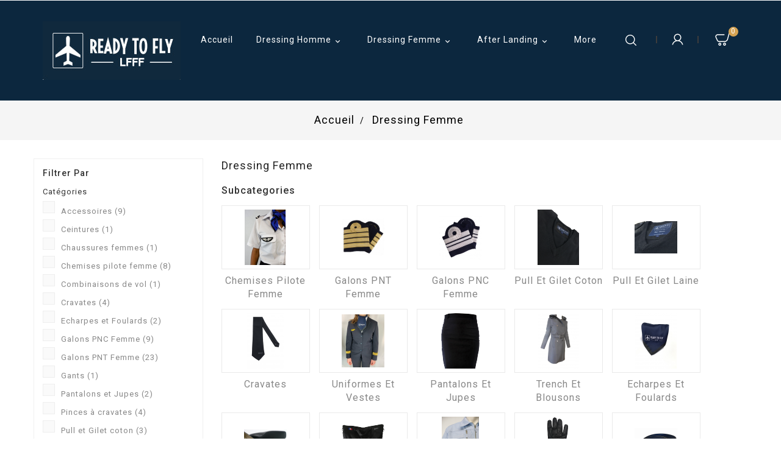

--- FILE ---
content_type: text/html; charset=utf-8
request_url: https://www.readytofly.eu.com/94-dressing-femme?q=Taille+europe-44-50-38-40
body_size: 23350
content:
<!doctype html>
<html lang="fr">

  <head>
    
      
  <meta charset="utf-8">


  <meta http-equiv="x-ua-compatible" content="ie=edge">



  <title>Dressing Femme</title>
  <meta name="description" content="">
  <meta name="keywords" content="">
        <link rel="canonical" href="https://www.readytofly.eu.com/94-dressing-femme">
    
                  <link rel="alternate" href="https://www.readytofly.eu.com/94-dressing-femme" hreflang="fr-fr">
        



  <meta name="viewport" content="width=device-width, initial-scale=1">


<!-- TemplateTrip theme google font-->

	<link href="https://fonts.googleapis.com/css?family=Poppins:300,400,500,600,700" rel="stylesheet"> 
	<link href="https://fonts.googleapis.com/css?family=Yeseva+One" rel="stylesheet">
	<link href="https://fonts.googleapis.com/css?family=Roboto:400,500,700,900" rel="stylesheet">
	<link href="https://fonts.googleapis.com/css?family=Mrs+Saint+Delafield" rel="stylesheet"> 

<!-- TemplateTrip theme google font-->



  <link rel="icon" type="image/vnd.microsoft.icon" href="/img/favicon.ico?1571926371">
  <link rel="shortcut icon" type="image/x-icon" href="/img/favicon.ico?1571926371">



    <link rel="stylesheet" href="https://www.readytofly.eu.com/themes/PRSTM010/assets/css/theme.css" type="text/css" media="all">
  <link rel="stylesheet" href="https://www.readytofly.eu.com/modules/ps_socialfollow/views/css/ps_socialfollow.css" type="text/css" media="all">
  <link rel="stylesheet" href="https://www.readytofly.eu.com/modules/blockreassurance/views/dist/front.css" type="text/css" media="all">
  <link rel="stylesheet" href="https://www.readytofly.eu.com/modules/mondialrelay/views/css/front/checkout.css" type="text/css" media="all">
  <link rel="stylesheet" href="https://www.readytofly.eu.com/modules/ps_facetedsearch/views/dist/front.css" type="text/css" media="all">
  <link rel="stylesheet" href="https://www.readytofly.eu.com/themes/PRSTM010/modules/ttproductcountdown/views/css/ttproductcountdown.css" type="text/css" media="all">
  <link rel="stylesheet" href="https://www.readytofly.eu.com/themes/PRSTM010/modules/ttproductcountdown/views/css/themes/1.7/1-simple.css" type="text/css" media="all">
  <link rel="stylesheet" href="https://www.readytofly.eu.com/modules/mdbanners//views/css/front.css" type="text/css" media="all">
  <link rel="stylesheet" href="https://www.readytofly.eu.com/js/jquery/ui/themes/base/minified/jquery-ui.min.css" type="text/css" media="all">
  <link rel="stylesheet" href="https://www.readytofly.eu.com/js/jquery/ui/themes/base/minified/jquery.ui.theme.min.css" type="text/css" media="all">
  <link rel="stylesheet" href="https://www.readytofly.eu.com/themes/PRSTM010/modules/ps_imageslider/css/homeslider.css" type="text/css" media="all">
  <link rel="stylesheet" href="https://www.readytofly.eu.com/themes/PRSTM010/assets/css/lightbox.css" type="text/css" media="all">
  <link rel="stylesheet" href="https://www.readytofly.eu.com/themes/PRSTM010/assets/css/animate.css" type="text/css" media="all">




  

  <script type="text/javascript">
        var MONDIALRELAY_ADDRESS_OPC = false;
        var MONDIALRELAY_AJAX_CHECKOUT_URL = "https:\/\/www.readytofly.eu.com\/module\/mondialrelay\/ajaxCheckout";
        var MONDIALRELAY_CARRIER_METHODS = [];
        var MONDIALRELAY_COUNTRY_ISO = "";
        var MONDIALRELAY_DISPLAY_MAP = "1";
        var MONDIALRELAY_ENSEIGNE = "CC23GILY";
        var MONDIALRELAY_LANG_ISO = "fr-FR";
        var MONDIALRELAY_NATIVE_RELAY_CARRIERS_IDS = [];
        var MONDIALRELAY_NO_SELECTION_ERROR = "Veuillez s\u00e9lectionner un Point Relais.";
        var MONDIALRELAY_POSTCODE = "";
        var MONDIALRELAY_SAVE_RELAY_ERROR = "Une erreur inconnue s'est produite; votre Point Relais s\u00e9lectionn\u00e9 n'a pas pu \u00eatre enregistr\u00e9.";
        var MONDIALRELAY_SELECTED_RELAY_IDENTIFIER = null;
        var MONDIALRELAY_SELECTED_RELAY_INFOS = [];
        var added_to_wishlist = "The product was successfully added to your wishlist.";
        var baseDir = "https:\/\/www.readytofly.eu.com\/";
        var comparator_max_item = 3;
        var compareAdd = "The product has been added to product comparison";
        var compareRemove = "The product has been removed from the product comparison.";
        var compareUrl = "https:\/\/www.readytofly.eu.com\/module\/ttcompare\/compare";
        var compareView = "Compare";
        var comparedProductsIds = [];
        var compared_products = [];
        var disable_comment = "Criterion is not exists for this product.";
        var isLogged = 0;
        var isLoggedWishlist = false;
        var loggin_required = "You must be logged in to manage your wishlist.";
        var loginLabel = "Login";
        var login_url = "https:\/\/www.readytofly.eu.com\/mon-compte";
        var max_item = "You cannot add more than 3 product(s) to the product comparison";
        var moderation_active = 1;
        var mywishlist_url = "https:\/\/www.readytofly.eu.com\/module\/ttproductwishlist\/mywishlist";
        var prestashop = {"cart":{"products":[],"totals":{"total":{"type":"total","label":"Total","amount":0,"value":"0,00\u00a0\u20ac"},"total_including_tax":{"type":"total","label":"Total TTC","amount":0,"value":"0,00\u00a0\u20ac"},"total_excluding_tax":{"type":"total","label":"Total HT :","amount":0,"value":"0,00\u00a0\u20ac"}},"subtotals":{"products":{"type":"products","label":"Sous-total","amount":0,"value":"0,00\u00a0\u20ac"},"discounts":null,"shipping":{"type":"shipping","label":"Livraison","amount":0,"value":"gratuit"},"tax":null},"products_count":0,"summary_string":"0 articles","vouchers":{"allowed":1,"added":[]},"discounts":[],"minimalPurchase":0,"minimalPurchaseRequired":""},"currency":{"name":"euro","iso_code":"EUR","iso_code_num":"978","sign":"\u20ac"},"customer":{"lastname":null,"firstname":null,"email":null,"birthday":null,"newsletter":null,"newsletter_date_add":null,"optin":null,"website":null,"company":null,"siret":null,"ape":null,"is_logged":false,"gender":{"type":null,"name":null},"addresses":[]},"language":{"name":"Fran\u00e7ais (French)","iso_code":"fr","locale":"fr-FR","language_code":"fr-fr","is_rtl":"0","date_format_lite":"d\/m\/Y","date_format_full":"d\/m\/Y H:i:s","id":1},"page":{"title":"","canonical":"https:\/\/www.readytofly.eu.com\/94-dressing-femme","meta":{"title":"Dressing Femme","description":"","keywords":"","robots":"index"},"page_name":"category","body_classes":{"lang-fr":true,"lang-rtl":false,"country-FR":true,"currency-EUR":true,"layout-left-column":true,"page-category":true,"tax-display-enabled":true,"category-id-94":true,"category-Dressing Femme":true,"category-id-parent-2":true,"category-depth-level-2":true},"admin_notifications":[]},"shop":{"name":"READYTOFLY.EU.COM","logo":"\/img\/readytofly-logo-1571926371.jpg","stores_icon":"\/img\/readytofly-logo_stores-1489751553.gif","favicon":"\/img\/favicon.ico"},"urls":{"base_url":"https:\/\/www.readytofly.eu.com\/","current_url":"https:\/\/www.readytofly.eu.com\/94-dressing-femme?q=Taille+europe-44-50-38-40","shop_domain_url":"https:\/\/www.readytofly.eu.com","img_ps_url":"https:\/\/www.readytofly.eu.com\/img\/","img_cat_url":"https:\/\/www.readytofly.eu.com\/img\/c\/","img_lang_url":"https:\/\/www.readytofly.eu.com\/img\/l\/","img_prod_url":"https:\/\/www.readytofly.eu.com\/img\/p\/","img_manu_url":"https:\/\/www.readytofly.eu.com\/img\/m\/","img_sup_url":"https:\/\/www.readytofly.eu.com\/img\/su\/","img_ship_url":"https:\/\/www.readytofly.eu.com\/img\/s\/","img_store_url":"https:\/\/www.readytofly.eu.com\/img\/st\/","img_col_url":"https:\/\/www.readytofly.eu.com\/img\/co\/","img_url":"https:\/\/www.readytofly.eu.com\/themes\/PRSTM010\/assets\/img\/","css_url":"https:\/\/www.readytofly.eu.com\/themes\/PRSTM010\/assets\/css\/","js_url":"https:\/\/www.readytofly.eu.com\/themes\/PRSTM010\/assets\/js\/","pic_url":"https:\/\/www.readytofly.eu.com\/upload\/","pages":{"address":"https:\/\/www.readytofly.eu.com\/modification-adresse","addresses":"https:\/\/www.readytofly.eu.com\/votre-adresses","authentication":"https:\/\/www.readytofly.eu.com\/authentification","cart":"https:\/\/www.readytofly.eu.com\/panier","category":"https:\/\/www.readytofly.eu.com\/index.php?controller=category","cms":"https:\/\/www.readytofly.eu.com\/index.php?controller=cms","contact":"https:\/\/www.readytofly.eu.com\/contactez-nous","discount":"https:\/\/www.readytofly.eu.com\/bons-de-reduction","guest_tracking":"https:\/\/www.readytofly.eu.com\/suivi-commande-invite","history":"https:\/\/www.readytofly.eu.com\/historique-des-commandes","identity":"https:\/\/www.readytofly.eu.com\/identite","index":"https:\/\/www.readytofly.eu.com\/","my_account":"https:\/\/www.readytofly.eu.com\/mon-compte","order_confirmation":"https:\/\/www.readytofly.eu.com\/confirmation-commande","order_detail":"https:\/\/www.readytofly.eu.com\/index.php?controller=order-detail","order_follow":"https:\/\/www.readytofly.eu.com\/details-de-la-commande","order":"https:\/\/www.readytofly.eu.com\/commande","order_return":"https:\/\/www.readytofly.eu.com\/index.php?controller=order-return","order_slip":"https:\/\/www.readytofly.eu.com\/avoirs","pagenotfound":"https:\/\/www.readytofly.eu.com\/page-non-trouvee","password":"https:\/\/www.readytofly.eu.com\/mot-de-passe-oublie","pdf_invoice":"https:\/\/www.readytofly.eu.com\/index.php?controller=pdf-invoice","pdf_order_return":"https:\/\/www.readytofly.eu.com\/index.php?controller=pdf-order-return","pdf_order_slip":"https:\/\/www.readytofly.eu.com\/index.php?controller=pdf-order-slip","prices_drop":"https:\/\/www.readytofly.eu.com\/promotions","product":"https:\/\/www.readytofly.eu.com\/index.php?controller=product","search":"https:\/\/www.readytofly.eu.com\/recherche","sitemap":"https:\/\/www.readytofly.eu.com\/plan-du-site","stores":"https:\/\/www.readytofly.eu.com\/Partenaires","supplier":"https:\/\/www.readytofly.eu.com\/fournisseurs","register":"https:\/\/www.readytofly.eu.com\/authentification?create_account=1","order_login":"https:\/\/www.readytofly.eu.com\/commande?login=1"},"alternative_langs":{"fr-fr":"https:\/\/www.readytofly.eu.com\/94-dressing-femme"},"theme_assets":"\/themes\/PRSTM010\/assets\/","actions":{"logout":"https:\/\/www.readytofly.eu.com\/?mylogout="},"no_picture_image":{"bySize":{"small_default":{"url":"https:\/\/www.readytofly.eu.com\/img\/p\/fr-default-small_default.jpg","width":70,"height":91},"cart_default":{"url":"https:\/\/www.readytofly.eu.com\/img\/p\/fr-default-cart_default.jpg","width":100,"height":125},"home_default":{"url":"https:\/\/www.readytofly.eu.com\/img\/p\/fr-default-home_default.jpg","width":320,"height":416},"medium_default":{"url":"https:\/\/www.readytofly.eu.com\/img\/p\/fr-default-medium_default.jpg","width":452,"height":452},"large_default":{"url":"https:\/\/www.readytofly.eu.com\/img\/p\/fr-default-large_default.jpg","width":800,"height":1040}},"small":{"url":"https:\/\/www.readytofly.eu.com\/img\/p\/fr-default-small_default.jpg","width":70,"height":91},"medium":{"url":"https:\/\/www.readytofly.eu.com\/img\/p\/fr-default-home_default.jpg","width":320,"height":416},"large":{"url":"https:\/\/www.readytofly.eu.com\/img\/p\/fr-default-large_default.jpg","width":800,"height":1040},"legend":""}},"configuration":{"display_taxes_label":true,"is_catalog":false,"show_prices":true,"opt_in":{"partner":true},"quantity_discount":{"type":"discount","label":"Remise"},"voucher_enabled":1,"return_enabled":0},"field_required":[],"breadcrumb":{"links":[{"title":"Accueil","url":"https:\/\/www.readytofly.eu.com\/"},{"title":"Dressing Femme","url":"https:\/\/www.readytofly.eu.com\/94-dressing-femme"}],"count":2},"link":{"protocol_link":"https:\/\/","protocol_content":"https:\/\/"},"time":1763583149,"static_token":"8913fe6b7c2f71a0c5f756b4cd2d2a5f","token":"7c312f926aeb872655407c95d4343db0"};
        var productcomment_added = "Thanks for your Review. Your comment has been added!";
        var productcomment_added_moderation = "Thanks for your Review. It will be available once approved by a moderator.";
        var productcomments_controller_url = "https:\/\/www.readytofly.eu.com\/module\/ttproductcomments\/default";
        var productcomments_url_rewrite = "1";
        var psemailsubscription_subscription = "https:\/\/www.readytofly.eu.com\/module\/ps_emailsubscription\/subscription";
        var psr_icon_color = "#F19D76";
        var secure_key = "ce87bcc73c5d9556c704b80526fb3122";
        var static_token = "8913fe6b7c2f71a0c5f756b4cd2d2a5f";
        var wishlistProductsIds = "";
        var wishlistView = "Your Wishlist";
      </script>



  
			<script type="text/javascript">
				(window.gaDevIds=window.gaDevIds||[]).push('d6YPbH');
				(function(i,s,o,g,r,a,m){i['GoogleAnalyticsObject']=r;i[r]=i[r]||function(){
				(i[r].q=i[r].q||[]).push(arguments)},i[r].l=1*new Date();a=s.createElement(o),
				m=s.getElementsByTagName(o)[0];a.async=1;a.src=g;m.parentNode.insertBefore(a,m)
				})(window,document,'script','//www.google-analytics.com/analytics.js','ga');
				ga('create', 'G-BM3SGE3V10', 'auto');
				ga('require', 'ec');</script><script type="text/javascript">
        var ttpc_labels = ['days', 'hours', 'minutes', 'seconds'];
    var ttpc_labels_lang = {
        'days': 'days',
        'hours': 'hours',
        'minutes': 'minutes',
        'seconds': 'seconds'
    };
        var ttpc_show_weeks = 0;
</script>
  <script type="text/javascript">
    (window.gaDevIds=window.gaDevIds||[]).push('d6YPbH');
    (function(i,s,o,g,r,a,m){i['GoogleAnalyticsObject']=r;i[r]=i[r]||function(){
      (i[r].q=i[r].q||[]).push(arguments)},i[r].l=1*new Date();a=s.createElement(o),
      m=s.getElementsByTagName(o)[0];a.async=1;a.src=g;m.parentNode.insertBefore(a,m)
    })(window,document,'script','https://www.google-analytics.com/analytics.js','ga');

          ga('create', 'G-BM3SGE3V10', 'auto');
                      ga('send', 'pageview');
        ga('require', 'ec');
  </script>

 



    
    <script async src="https://www.googletagmanager.com/gtag/js?id=AW-629449793"></script>
    <script>
      window.dataLayer = window.dataLayer || [];
      function gtag(){
        dataLayer.push(arguments);
      }
      gtag('js', new Date());
      gtag('config', 'AW-629449793');
    </script>
    
    

	<!-- Facebook Pixel Code -->
	
	<script>
	!function(f,b,e,v,n,t,s)
	{if(f.fbq)return;n=f.fbq=function(){n.callMethod?
	n.callMethod.apply(n,arguments):n.queue.push(arguments)};
	if(!f._fbq)f._fbq=n;n.push=n;n.loaded=!0;n.version='2.0';
	n.queue=[];t=b.createElement(e);t.async=!0;
	t.src=v;s=b.getElementsByTagName(e)[0];
	s.parentNode.insertBefore(t,s)}(window, document,'script',
	'https://connect.facebook.net/en_US/fbevents.js');
	fbq('init', '761967707944099');
	fbq('track', 'PageView');
	</script>
	<noscript><img height="1" width="1" style="display:none"
	src="https://www.facebook.com/tr?id=761967707944099&ev=PageView&noscript=1"
	/></noscript>
	
	<!-- End Facebook Pixel Code -->

  </head>

  <body id="category" class="lang-fr country-fr currency-eur layout-left-column page-category tax-display-enabled category-id-94 category-dressing-femme category-id-parent-2 category-depth-level-2">
	 
		
	 
    <main>
	<div id="page" class="">
      
                 
      <header id="header">
        
          
  <div class="header-banner">
    <div class="col-xs-12 md_banners"style="background-color: #ffffff; font-family: calibri">
    
</div>
  </div>


<div class="full-header">

  <nav class="header-nav">
    <div class="container">
        <div class="row">
          <div class="hidden-sm-down top-nav col-md-12">
            <div class="col-md-5 col-xs-12">
              
            </div>		
            <div class="col-md-7 right-nav">
                <!-- Block search module TOP -->
<div id="search_widget" class="search-widget" data-search-controller-url="//www.readytofly.eu.com/recherche">
	<span class="ttsearch_button">
		<i class="material-icons search">&#xE8B6;</i>
	</span>
  <div class="ttsearchtoggle">
	<form method="get" action="//www.readytofly.eu.com/recherche">
		<input type="hidden" name="controller" value="search">
		<input type="text" name="s" id="search_query_top" value="" placeholder="Rechercher" aria-label="Rechercher">
		<button type="submit">
			<i class="material-icons search">&#xE8B6;</i>
      <span class="hidden-xl-down">Rechercher</span>
		</button>
	</form>
</div>
</div>
<!-- /Block search module TOP -->
<div id="_desktop_user_info">
<div class="ttuserheading"></div>	
  <ul class="user-info">
          <li><a
        href="https://www.readytofly.eu.com/mon-compte"
        title="Identifiez-vous"
        rel="nofollow"
      >
        <i class="material-icons user">&#xE7FF;</i>
        <span class="hidden-sm-down">Connexion</span>
      </a></li>
    		<div>
		<a class="bt_compare" href="https://www.readytofly.eu.com/module/ttcompare/compare" title="Compare" rel="nofollow">
			<span>Compare (<span class="total-compare-val">0</span>)</span>
		</a>
		<input type="hidden" name="compare_product_count" class="compare_product_count" value="0" />
	</div>

    <div>
    <a class="wishtlist_top" href="https://www.readytofly.eu.com/module/ttproductwishlist/mywishlist" title="Wishlists" rel="nofollow">
        <span>Wishlists (<span class="cart-wishlist-number">0</span>)</span>
    </a>
</div>

  </ul>
</div>
<div id="_desktop_cart">
  <div class="blockcart cart-preview inactive" data-refresh-url="//www.readytofly.eu.com/module/ps_shoppingcart/ajax">
    <div class="header">
              <a rel="nofollow">
              <i class="material-icons shopping-cart">shopping_cart</i>
        <span class="hidden-sm-down">Panier</span>
        <span class="cart-products-count">0</span>
              </a>
          </div>
		<div class="cart_block block exclusive">
	<div class="block_content">
	<div class="cart_block_list">
				<p class="no-item">
			No products in the cart.
		</p>
			</div>
	</div>
	</div>

  </div>
</div>
<div id="_desktop_currency_selector">
  <div class="currency-selector dropdown ttdropdown js-dropdown">
    <span id="currency-selector-label" class="hidden-md-up">Devise :</span>
    <button data-target="#" data-toggle="dropdown" class="hidden-sm-down btn-unstyle" aria-haspopup="true" aria-expanded="false" aria-label="Sélecteur de devise">
      <span class="expand-more _gray-darker">EUR €</span>
		<i class="material-icons expand-more">&#xE313;</i>
		<i class="material-icons expand-less">&#xE316;</i>
    </button>
    <ul class="dropdown-menu hidden-sm-down" aria-labelledby="currency-selector-label">
              <li  class="current" >
          <a title="euro" rel="nofollow" href="https://www.readytofly.eu.com/94-dressing-femme?SubmitCurrency=1&amp;id_currency=1" class="dropdown-item">EUR €</a>
        </li>
          </ul>
    <select class="link hidden-md-up" aria-labelledby="currency-selector-label">
              <option value="https://www.readytofly.eu.com/94-dressing-femme?SubmitCurrency=1&amp;id_currency=1" selected="selected">EUR €</option>
          </select>
  </div>
</div>

			<div class="hidden-md-up text-sm-center mobile">
            <div class="top-logo" id="_mobile_logo"></div>
		  	<div id="mobile_menu">
            <div class="float-xs-left" id="menu-icon">
              <i class="material-icons">&#xE5D2;</i>
            </div>
            <div class="float-xs-right" id="_mobile_cart"></div>
            <div class="float-xs-right" id="_mobile_user_info"></div>
			</div>
            <div class="clearfix"></div>
          </div>	
            </div>
          </div>       
        </div>
    </div>
  </nav>



  <div class="header-top">
    <div class="container">
       <div class="row">
        <div class="col-md-2 hidden-sm-down" id="_desktop_logo">
                  <a href="https://www.readytofly.eu.com/">
           <img class="logo img-responsive" src="/img/readytofly-logo-1571926371.jpg" alt="READYTOFLY.EU.COM">
        </a>
         </div>
      </div>
      <div id="mobile_top_menu_wrapper" class="row hidden-md-up" style="display:none;">
        <div class="js-top-menu mobile" id="_mobile_top_menu"></div>
        <div class="js-top-menu-bottom">
          <div id="_mobile_currency_selector"></div>
          <div id="_mobile_language_selector"></div>
          <div id="_mobile_contact_link"></div>
        </div>
      </div>
    </div>
	
  </div>
  <div class="position-static">
		

<div class="topmenu">
	<div class="menu col-lg-8 col-md-7 js-top-menu hidden-sm-down" id="_desktop_top_menu">
		
          <ul class="top-menu" id="top-menu" data-depth="0">
                    <li class="link" id="lnk-accueil">
                          <a
                class="dropdown-item"
                href="http://www.readytofly.eu.com" data-depth="0"
                              >
                                Accueil
              </a>
                          </li>
                    <li class="category" id="category-3">
                          <a
                class="dropdown-item"
                href="https://www.readytofly.eu.com/3-dressing-homme" data-depth="0"
                              >
                                                                      <span class="float-xs-right hidden-md-up">
                    <span data-target="#top_sub_menu_62278" data-toggle="collapse" class="navbar-toggler collapse-icons">
                      <i class="material-icons add">&#xE313;</i>
                      <i class="material-icons remove">&#xE316;</i>
                    </span>
                  </span>
                                Dressing Homme
              </a>
                            <div  class="popover sub-menu js-sub-menu collapse" id="top_sub_menu_62278">
					
          <ul class="top-menu"  data-depth="1">
                    <li class="category" id="category-81">
                          <a
                class="dropdown-item dropdown-submenu"
                href="https://www.readytofly.eu.com/81-chemises-pilote-homme" data-depth="1"
                              >
                                                                      <span class="float-xs-right hidden-md-up">
                    <span data-target="#top_sub_menu_80357" data-toggle="collapse" class="navbar-toggler collapse-icons">
                      <i class="material-icons add">&#xE313;</i>
                      <i class="material-icons remove">&#xE316;</i>
                    </span>
                  </span>
                                Chemises pilote homme
              </a>
                            <div  class="collapse" id="top_sub_menu_80357">
					
          <ul class="top-menu"  data-depth="2">
                    <li class="category" id="category-153">
                          <a
                class="dropdown-item"
                href="https://www.readytofly.eu.com/153-chemises-essential" data-depth="2"
                              >
                                Chemises &quot;Essential&quot;
              </a>
                          </li>
                    <li class="category" id="category-88">
                          <a
                class="dropdown-item"
                href="https://www.readytofly.eu.com/88-chemises-classic" data-depth="2"
                              >
                                Chemises &quot;Classic&quot;
              </a>
                          </li>
                    <li class="category" id="category-83">
                          <a
                class="dropdown-item"
                href="https://www.readytofly.eu.com/83-chemises-premium" data-depth="2"
                              >
                                Chemises &quot;Premium&quot;
              </a>
                          </li>
                    <li class="category" id="category-129">
                          <a
                class="dropdown-item"
                href="https://www.readytofly.eu.com/129-la-p-tite-francaise" data-depth="2"
                              >
                                La p&#039;tite française 
              </a>
                          </li>
                    <li class="category" id="category-82">
                          <a
                class="dropdown-item"
                href="https://www.readytofly.eu.com/82-chemises-business" data-depth="2"
                              >
                                Chemises &quot;Business&quot;
              </a>
                          </li>
              </ul>
    
					              </div>
                          </li>
                    <li class="category" id="category-35">
                          <a
                class="dropdown-item dropdown-submenu"
                href="https://www.readytofly.eu.com/35-pantalons-homme" data-depth="1"
                              >
                                                                      <span class="float-xs-right hidden-md-up">
                    <span data-target="#top_sub_menu_22700" data-toggle="collapse" class="navbar-toggler collapse-icons">
                      <i class="material-icons add">&#xE313;</i>
                      <i class="material-icons remove">&#xE316;</i>
                    </span>
                  </span>
                                Pantalons Homme
              </a>
                            <div  class="collapse" id="top_sub_menu_22700">
					
          <ul class="top-menu"  data-depth="2">
                    <li class="category" id="category-152">
                          <a
                class="dropdown-item"
                href="https://www.readytofly.eu.com/152-pantalon-classic" data-depth="2"
                              >
                                Pantalon classic
              </a>
                          </li>
                    <li class="category" id="category-151">
                          <a
                class="dropdown-item"
                href="https://www.readytofly.eu.com/151-pantalon-premium" data-depth="2"
                              >
                                Pantalon premium
              </a>
                          </li>
                    <li class="category" id="category-132">
                          <a
                class="dropdown-item"
                href="https://www.readytofly.eu.com/132-pantalon-business" data-depth="2"
                              >
                                Pantalon Business 
              </a>
                          </li>
              </ul>
    
					              </div>
                          </li>
                    <li class="category" id="category-13">
                          <a
                class="dropdown-item dropdown-submenu"
                href="https://www.readytofly.eu.com/13-pull-overs" data-depth="1"
                              >
                                                                      <span class="float-xs-right hidden-md-up">
                    <span data-target="#top_sub_menu_20974" data-toggle="collapse" class="navbar-toggler collapse-icons">
                      <i class="material-icons add">&#xE313;</i>
                      <i class="material-icons remove">&#xE316;</i>
                    </span>
                  </span>
                                Pull-overs
              </a>
                            <div  class="collapse" id="top_sub_menu_20974">
					
          <ul class="top-menu"  data-depth="2">
                    <li class="category" id="category-92">
                          <a
                class="dropdown-item"
                href="https://www.readytofly.eu.com/92-pull-overs-laine" data-depth="2"
                              >
                                Pull-overs laine
              </a>
                          </li>
                    <li class="category" id="category-93">
                          <a
                class="dropdown-item"
                href="https://www.readytofly.eu.com/93-pull-overs-et-gilets-coton" data-depth="2"
                              >
                                Pull-overs et gilets coton
              </a>
                          </li>
              </ul>
    
					              </div>
                          </li>
                    <li class="category" id="category-26">
                          <a
                class="dropdown-item dropdown-submenu"
                href="https://www.readytofly.eu.com/26-manteaux-et-blousons" data-depth="1"
                              >
                                Manteaux et blousons
              </a>
                          </li>
                    <li class="category" id="category-12">
                          <a
                class="dropdown-item dropdown-submenu"
                href="https://www.readytofly.eu.com/12-uniformes" data-depth="1"
                              >
                                                                      <span class="float-xs-right hidden-md-up">
                    <span data-target="#top_sub_menu_36477" data-toggle="collapse" class="navbar-toggler collapse-icons">
                      <i class="material-icons add">&#xE313;</i>
                      <i class="material-icons remove">&#xE316;</i>
                    </span>
                  </span>
                                Uniformes
              </a>
                            <div  class="collapse" id="top_sub_menu_36477">
					
          <ul class="top-menu"  data-depth="2">
                    <li class="category" id="category-32">
                          <a
                class="dropdown-item"
                href="https://www.readytofly.eu.com/32-vestes-croisees" data-depth="2"
                              >
                                Vestes croisées
              </a>
                          </li>
                    <li class="category" id="category-33">
                          <a
                class="dropdown-item"
                href="https://www.readytofly.eu.com/33-vestes-droites" data-depth="2"
                              >
                                Vestes droites
              </a>
                          </li>
                    <li class="category" id="category-34">
                          <a
                class="dropdown-item"
                href="https://www.readytofly.eu.com/34-pantalons" data-depth="2"
                              >
                                Pantalons
              </a>
                          </li>
              </ul>
    
					              </div>
                          </li>
                    <li class="category" id="category-36">
                          <a
                class="dropdown-item dropdown-submenu"
                href="https://www.readytofly.eu.com/36-chaussures" data-depth="1"
                              >
                                                                      <span class="float-xs-right hidden-md-up">
                    <span data-target="#top_sub_menu_3078" data-toggle="collapse" class="navbar-toggler collapse-icons">
                      <i class="material-icons add">&#xE313;</i>
                      <i class="material-icons remove">&#xE316;</i>
                    </span>
                  </span>
                                Chaussures
              </a>
                            <div  class="collapse" id="top_sub_menu_3078">
					
          <ul class="top-menu"  data-depth="2">
                    <li class="category" id="category-37">
                          <a
                class="dropdown-item"
                href="https://www.readytofly.eu.com/37-chaussures-homme" data-depth="2"
                              >
                                Chaussures homme
              </a>
                          </li>
                    <li class="category" id="category-38">
                          <a
                class="dropdown-item"
                href="https://www.readytofly.eu.com/38-chaussures-femme" data-depth="2"
                              >
                                Chaussures femme
              </a>
                          </li>
              </ul>
    
					              </div>
                          </li>
                    <li class="category" id="category-23">
                          <a
                class="dropdown-item dropdown-submenu"
                href="https://www.readytofly.eu.com/23-chaussettes" data-depth="1"
                              >
                                Chaussettes
              </a>
                          </li>
                    <li class="category" id="category-20">
                          <a
                class="dropdown-item dropdown-submenu"
                href="https://www.readytofly.eu.com/20-cravates" data-depth="1"
                              >
                                                                      <span class="float-xs-right hidden-md-up">
                    <span data-target="#top_sub_menu_76022" data-toggle="collapse" class="navbar-toggler collapse-icons">
                      <i class="material-icons add">&#xE313;</i>
                      <i class="material-icons remove">&#xE316;</i>
                    </span>
                  </span>
                                Cravates
              </a>
                            <div  class="collapse" id="top_sub_menu_76022">
					
          <ul class="top-menu"  data-depth="2">
                    <li class="category" id="category-29">
                          <a
                class="dropdown-item"
                href="https://www.readytofly.eu.com/29-cravates-noires" data-depth="2"
                              >
                                Cravates noires
              </a>
                          </li>
                    <li class="category" id="category-30">
                          <a
                class="dropdown-item"
                href="https://www.readytofly.eu.com/30-cravates-bleues-nuit" data-depth="2"
                              >
                                Cravates bleues nuit
              </a>
                          </li>
                    <li class="category" id="category-21">
                          <a
                class="dropdown-item"
                href="https://www.readytofly.eu.com/21-pinces-a-cravate" data-depth="2"
                              >
                                Pinces à Cravate
              </a>
                          </li>
              </ul>
    
					              </div>
                          </li>
                    <li class="category" id="category-90">
                          <a
                class="dropdown-item dropdown-submenu"
                href="https://www.readytofly.eu.com/90-galons-pnt" data-depth="1"
                              >
                                Galons PNT
              </a>
                          </li>
                    <li class="category" id="category-60">
                          <a
                class="dropdown-item dropdown-submenu"
                href="https://www.readytofly.eu.com/60-galons-pnc" data-depth="1"
                              >
                                Galons PNC
              </a>
                          </li>
                    <li class="category" id="category-125">
                          <a
                class="dropdown-item dropdown-submenu"
                href="https://www.readytofly.eu.com/125-accessoires" data-depth="1"
                              >
                                Accessoires
              </a>
                          </li>
                    <li class="category" id="category-22">
                          <a
                class="dropdown-item dropdown-submenu"
                href="https://www.readytofly.eu.com/22-ceintures" data-depth="1"
                              >
                                Ceintures
              </a>
                          </li>
                    <li class="category" id="category-43">
                          <a
                class="dropdown-item dropdown-submenu"
                href="https://www.readytofly.eu.com/43-casquette" data-depth="1"
                              >
                                Casquettes
              </a>
                          </li>
                    <li class="category" id="category-109">
                          <a
                class="dropdown-item dropdown-submenu"
                href="https://www.readytofly.eu.com/109-gants" data-depth="1"
                              >
                                Gants
              </a>
                          </li>
                    <li class="category" id="category-45">
                          <a
                class="dropdown-item dropdown-submenu"
                href="https://www.readytofly.eu.com/45-combinaisons-de-vol" data-depth="1"
                              >
                                Combinaisons de vol
              </a>
                          </li>
                    <li class="category" id="category-111">
                          <a
                class="dropdown-item dropdown-submenu"
                href="https://www.readytofly.eu.com/111-sac-de-vol" data-depth="1"
                              >
                                Sac de vol
              </a>
                          </li>
                    <li class="category" id="category-154">
                          <a
                class="dropdown-item dropdown-submenu"
                href="https://www.readytofly.eu.com/154-echarpes" data-depth="1"
                              >
                                ECHARPES
              </a>
                          </li>
              </ul>
    
					              </div>
                          </li>
                    <li class="category current " id="category-94">
                          <a
                class="dropdown-item"
                href="https://www.readytofly.eu.com/94-dressing-femme" data-depth="0"
                              >
                                                                      <span class="float-xs-right hidden-md-up">
                    <span data-target="#top_sub_menu_83985" data-toggle="collapse" class="navbar-toggler collapse-icons">
                      <i class="material-icons add">&#xE313;</i>
                      <i class="material-icons remove">&#xE316;</i>
                    </span>
                  </span>
                                Dressing Femme
              </a>
                            <div  class="popover sub-menu js-sub-menu collapse" id="top_sub_menu_83985">
					
          <ul class="top-menu"  data-depth="1">
                    <li class="category" id="category-89">
                          <a
                class="dropdown-item dropdown-submenu"
                href="https://www.readytofly.eu.com/89-chemises-pilote-femme" data-depth="1"
                              >
                                Chemises pilote femme
              </a>
                          </li>
                    <li class="category" id="category-99">
                          <a
                class="dropdown-item dropdown-submenu"
                href="https://www.readytofly.eu.com/99-galons-pnt-femme" data-depth="1"
                              >
                                Galons PNT Femme
              </a>
                          </li>
                    <li class="category" id="category-100">
                          <a
                class="dropdown-item dropdown-submenu"
                href="https://www.readytofly.eu.com/100-galons-pnc-femme" data-depth="1"
                              >
                                Galons PNC Femme
              </a>
                          </li>
                    <li class="category" id="category-101">
                          <a
                class="dropdown-item dropdown-submenu"
                href="https://www.readytofly.eu.com/101-pull-et-gilet-coton" data-depth="1"
                              >
                                Pull et Gilet coton
              </a>
                          </li>
                    <li class="category" id="category-102">
                          <a
                class="dropdown-item dropdown-submenu"
                href="https://www.readytofly.eu.com/102-pull-et-gilet-laine" data-depth="1"
                              >
                                Pull et Gilet laine
              </a>
                          </li>
                    <li class="category" id="category-106">
                          <a
                class="dropdown-item dropdown-submenu"
                href="https://www.readytofly.eu.com/106-cravates" data-depth="1"
                              >
                                Cravates
              </a>
                          </li>
                    <li class="category" id="category-97">
                          <a
                class="dropdown-item dropdown-submenu"
                href="https://www.readytofly.eu.com/97-uniformes-et-vestes" data-depth="1"
                              >
                                Uniformes et vestes
              </a>
                          </li>
                    <li class="category" id="category-98">
                          <a
                class="dropdown-item dropdown-submenu"
                href="https://www.readytofly.eu.com/98-pantalons-et-jupes" data-depth="1"
                              >
                                                                      <span class="float-xs-right hidden-md-up">
                    <span data-target="#top_sub_menu_61783" data-toggle="collapse" class="navbar-toggler collapse-icons">
                      <i class="material-icons add">&#xE313;</i>
                      <i class="material-icons remove">&#xE316;</i>
                    </span>
                  </span>
                                Pantalons et  Jupes
              </a>
                            <div  class="collapse" id="top_sub_menu_61783">
					
          <ul class="top-menu"  data-depth="2">
                    <li class="category" id="category-156">
                          <a
                class="dropdown-item"
                href="https://www.readytofly.eu.com/156-pantalon-classic" data-depth="2"
                              >
                                Pantalon classic
              </a>
                          </li>
                    <li class="category" id="category-157">
                          <a
                class="dropdown-item"
                href="https://www.readytofly.eu.com/157-pantalon-premium" data-depth="2"
                              >
                                Pantalon premium
              </a>
                          </li>
              </ul>
    
					              </div>
                          </li>
                    <li class="category" id="category-103">
                          <a
                class="dropdown-item dropdown-submenu"
                href="https://www.readytofly.eu.com/103-trench-et-blousons" data-depth="1"
                              >
                                Trench et Blousons
              </a>
                          </li>
                    <li class="category" id="category-104">
                          <a
                class="dropdown-item dropdown-submenu"
                href="https://www.readytofly.eu.com/104-echarpes-et-foulards" data-depth="1"
                              >
                                Echarpes et Foulards
              </a>
                          </li>
                    <li class="category" id="category-95">
                          <a
                class="dropdown-item dropdown-submenu"
                href="https://www.readytofly.eu.com/95-chaussures-femmes" data-depth="1"
                              >
                                Chaussures femmes
              </a>
                          </li>
                    <li class="category" id="category-112">
                          <a
                class="dropdown-item dropdown-submenu"
                href="https://www.readytofly.eu.com/112-sac-de-vol" data-depth="1"
                              >
                                Sac de vol
              </a>
                          </li>
                    <li class="category" id="category-105">
                          <a
                class="dropdown-item dropdown-submenu"
                href="https://www.readytofly.eu.com/105-combinaisons-de-vol" data-depth="1"
                              >
                                Combinaisons de vol
              </a>
                          </li>
                    <li class="category" id="category-110">
                          <a
                class="dropdown-item dropdown-submenu"
                href="https://www.readytofly.eu.com/110-gants" data-depth="1"
                              >
                                Gants
              </a>
                          </li>
                    <li class="category" id="category-124">
                          <a
                class="dropdown-item dropdown-submenu"
                href="https://www.readytofly.eu.com/124-ceintures" data-depth="1"
                              >
                                Ceintures
              </a>
                          </li>
                    <li class="category" id="category-126">
                          <a
                class="dropdown-item dropdown-submenu"
                href="https://www.readytofly.eu.com/126-accessoires" data-depth="1"
                              >
                                Accessoires
              </a>
                          </li>
                    <li class="category" id="category-107">
                          <a
                class="dropdown-item dropdown-submenu"
                href="https://www.readytofly.eu.com/107-pinces-a-cravates" data-depth="1"
                              >
                                Pinces à cravates
              </a>
                          </li>
              </ul>
    
					              </div>
                          </li>
                    <li class="category" id="category-142">
                          <a
                class="dropdown-item"
                href="https://www.readytofly.eu.com/142-after-landing" data-depth="0"
                              >
                                                                      <span class="float-xs-right hidden-md-up">
                    <span data-target="#top_sub_menu_91142" data-toggle="collapse" class="navbar-toggler collapse-icons">
                      <i class="material-icons add">&#xE313;</i>
                      <i class="material-icons remove">&#xE316;</i>
                    </span>
                  </span>
                                After Landing
              </a>
                            <div  class="popover sub-menu js-sub-menu collapse" id="top_sub_menu_91142">
					
          <ul class="top-menu"  data-depth="1">
                    <li class="category" id="category-143">
                          <a
                class="dropdown-item dropdown-submenu"
                href="https://www.readytofly.eu.com/143-sportswear" data-depth="1"
                              >
                                                                      <span class="float-xs-right hidden-md-up">
                    <span data-target="#top_sub_menu_64697" data-toggle="collapse" class="navbar-toggler collapse-icons">
                      <i class="material-icons add">&#xE313;</i>
                      <i class="material-icons remove">&#xE316;</i>
                    </span>
                  </span>
                                Sportswear
              </a>
                            <div  class="collapse" id="top_sub_menu_64697">
					
          <ul class="top-menu"  data-depth="2">
                    <li class="category" id="category-144">
                          <a
                class="dropdown-item"
                href="https://www.readytofly.eu.com/144-tee-shirts" data-depth="2"
                              >
                                Tee-shirts 210
              </a>
                          </li>
                    <li class="category" id="category-145">
                          <a
                class="dropdown-item"
                href="https://www.readytofly.eu.com/145-tee-shirts-135" data-depth="2"
                              >
                                Tee-shirts 135
              </a>
                          </li>
                    <li class="category" id="category-146">
                          <a
                class="dropdown-item"
                href="https://www.readytofly.eu.com/146-hoodies" data-depth="2"
                              >
                                Hoodies
              </a>
                          </li>
                    <li class="category" id="category-155">
                          <a
                class="dropdown-item"
                href="https://www.readytofly.eu.com/155-polo" data-depth="2"
                              >
                                Polo
              </a>
                          </li>
              </ul>
    
					              </div>
                          </li>
                    <li class="category" id="category-148">
                          <a
                class="dropdown-item dropdown-submenu"
                href="https://www.readytofly.eu.com/148-casual" data-depth="1"
                              >
                                                                      <span class="float-xs-right hidden-md-up">
                    <span data-target="#top_sub_menu_30480" data-toggle="collapse" class="navbar-toggler collapse-icons">
                      <i class="material-icons add">&#xE313;</i>
                      <i class="material-icons remove">&#xE316;</i>
                    </span>
                  </span>
                                Casual
              </a>
                            <div  class="collapse" id="top_sub_menu_30480">
					
          <ul class="top-menu"  data-depth="2">
                    <li class="category" id="category-149">
                          <a
                class="dropdown-item"
                href="https://www.readytofly.eu.com/149-blousons-et-doudounes" data-depth="2"
                              >
                                Blousons et doudounes
              </a>
                          </li>
                    <li class="category" id="category-150">
                          <a
                class="dropdown-item"
                href="https://www.readytofly.eu.com/150-pull-overs-et-gilets" data-depth="2"
                              >
                                Pull-Overs et gilets
              </a>
                          </li>
              </ul>
    
					              </div>
                          </li>
              </ul>
    
					              </div>
                          </li>
                    <li class="category" id="category-128">
                          <a
                class="dropdown-item"
                href="https://www.readytofly.eu.com/128-after-landing" data-depth="0"
                              >
                                Accessoires
              </a>
                          </li>
              </ul>
    
		<div class="clearfix"></div>
	</div>
</div>
		<div class="clearfix"></div>
	</div>
  

</div>
<div class="newsletter-pop">

</div>        
      </header>
      
        
<aside id="notifications">
  <div class="container">
    
    
    
      </div>
</aside>
      
      <section id="wrapper">
	  	
            <nav data-depth="2" class="breadcrumb hidden-sm-down">
  <ol itemscope itemtype="http://schema.org/BreadcrumbList">
    
              
          <li itemprop="itemListElement" itemscope itemtype="http://schema.org/ListItem">
            <a itemprop="item" href="https://www.readytofly.eu.com/">
              <span itemprop="name">Accueil</span>
            </a>
            <meta itemprop="position" content="1">
          </li>
        
              
          <li itemprop="itemListElement" itemscope itemtype="http://schema.org/ListItem">
            <a itemprop="item" href="https://www.readytofly.eu.com/94-dressing-femme">
              <span itemprop="name">Dressing Femme</span>
            </a>
            <meta itemprop="position" content="2">
          </li>
        
          
  </ol>
</nav>
          
        <div class="container">
          
            <div id="left-column" class="col-xs-12 col-sm-4 col-md-3">
                              <div id="search_filters_wrapper" class="hidden-sm-down">
  <div id="search_filter_controls" class="hidden-md-up">
      <span id="_mobile_search_filters_clear_all"></span>
      <button class="btn btn-secondary ok">
        <i class="material-icons rtl-no-flip">&#xE876;</i>
        ok
      </button>
  </div>
    <div id="search_filters">
    
      <p class="text-uppercase h6 hidden-sm-down">Filtrer par</p>
    

    
          

          <section class="facet clearfix">
        <p class="h6 facet-title hidden-sm-down">Catégories</p>
                                                                                                                                                                                                                                                                                                                                          
        <div class="title hidden-md-up" data-target="#facet_71020" data-toggle="collapse">
          <p class="h6 facet-title">Catégories</p>
          <span class="navbar-toggler collapse-icons">
            <i class="material-icons add">&#xE313;</i>
            <i class="material-icons remove">&#xE316;</i>
          </span>
        </div>

                  
            <ul id="facet_71020" class="collapse">
                              
                <li>
                  <label class="facet-label" for="facet_input_71020_0">
                                          <span class="custom-checkbox">
                        <input
                          id="facet_input_71020_0"
                          data-search-url="https://www.readytofly.eu.com/94-dressing-femme?q=Cat%C3%A9gories-Accessoires"
                          type="checkbox"
                                                  >
                                                  <span  class="ps-shown-by-js" ><i class="material-icons rtl-no-flip checkbox-checked">&#xE5CA;</i></span>
                                              </span>
                    
                    <a
                      href="https://www.readytofly.eu.com/94-dressing-femme?q=Cat%C3%A9gories-Accessoires"
                      class="_gray-darker search-link js-search-link"
                      rel="nofollow"
                    >
                      Accessoires
                                              <span class="magnitude">(9)</span>
                                          </a>
                  </label>
                </li>
                              
                <li>
                  <label class="facet-label" for="facet_input_71020_1">
                                          <span class="custom-checkbox">
                        <input
                          id="facet_input_71020_1"
                          data-search-url="https://www.readytofly.eu.com/94-dressing-femme?q=Cat%C3%A9gories-Ceintures"
                          type="checkbox"
                                                  >
                                                  <span  class="ps-shown-by-js" ><i class="material-icons rtl-no-flip checkbox-checked">&#xE5CA;</i></span>
                                              </span>
                    
                    <a
                      href="https://www.readytofly.eu.com/94-dressing-femme?q=Cat%C3%A9gories-Ceintures"
                      class="_gray-darker search-link js-search-link"
                      rel="nofollow"
                    >
                      Ceintures
                                              <span class="magnitude">(1)</span>
                                          </a>
                  </label>
                </li>
                              
                <li>
                  <label class="facet-label" for="facet_input_71020_2">
                                          <span class="custom-checkbox">
                        <input
                          id="facet_input_71020_2"
                          data-search-url="https://www.readytofly.eu.com/94-dressing-femme?q=Cat%C3%A9gories-Chaussures+femmes"
                          type="checkbox"
                                                  >
                                                  <span  class="ps-shown-by-js" ><i class="material-icons rtl-no-flip checkbox-checked">&#xE5CA;</i></span>
                                              </span>
                    
                    <a
                      href="https://www.readytofly.eu.com/94-dressing-femme?q=Cat%C3%A9gories-Chaussures+femmes"
                      class="_gray-darker search-link js-search-link"
                      rel="nofollow"
                    >
                      Chaussures femmes
                                              <span class="magnitude">(1)</span>
                                          </a>
                  </label>
                </li>
                              
                <li>
                  <label class="facet-label" for="facet_input_71020_3">
                                          <span class="custom-checkbox">
                        <input
                          id="facet_input_71020_3"
                          data-search-url="https://www.readytofly.eu.com/94-dressing-femme?q=Cat%C3%A9gories-Chemises+pilote+femme"
                          type="checkbox"
                                                  >
                                                  <span  class="ps-shown-by-js" ><i class="material-icons rtl-no-flip checkbox-checked">&#xE5CA;</i></span>
                                              </span>
                    
                    <a
                      href="https://www.readytofly.eu.com/94-dressing-femme?q=Cat%C3%A9gories-Chemises+pilote+femme"
                      class="_gray-darker search-link js-search-link"
                      rel="nofollow"
                    >
                      Chemises pilote femme
                                              <span class="magnitude">(8)</span>
                                          </a>
                  </label>
                </li>
                              
                <li>
                  <label class="facet-label" for="facet_input_71020_4">
                                          <span class="custom-checkbox">
                        <input
                          id="facet_input_71020_4"
                          data-search-url="https://www.readytofly.eu.com/94-dressing-femme?q=Cat%C3%A9gories-Combinaisons+de+vol"
                          type="checkbox"
                                                  >
                                                  <span  class="ps-shown-by-js" ><i class="material-icons rtl-no-flip checkbox-checked">&#xE5CA;</i></span>
                                              </span>
                    
                    <a
                      href="https://www.readytofly.eu.com/94-dressing-femme?q=Cat%C3%A9gories-Combinaisons+de+vol"
                      class="_gray-darker search-link js-search-link"
                      rel="nofollow"
                    >
                      Combinaisons de vol
                                              <span class="magnitude">(1)</span>
                                          </a>
                  </label>
                </li>
                              
                <li>
                  <label class="facet-label" for="facet_input_71020_5">
                                          <span class="custom-checkbox">
                        <input
                          id="facet_input_71020_5"
                          data-search-url="https://www.readytofly.eu.com/94-dressing-femme?q=Cat%C3%A9gories-Cravates"
                          type="checkbox"
                                                  >
                                                  <span  class="ps-shown-by-js" ><i class="material-icons rtl-no-flip checkbox-checked">&#xE5CA;</i></span>
                                              </span>
                    
                    <a
                      href="https://www.readytofly.eu.com/94-dressing-femme?q=Cat%C3%A9gories-Cravates"
                      class="_gray-darker search-link js-search-link"
                      rel="nofollow"
                    >
                      Cravates
                                              <span class="magnitude">(4)</span>
                                          </a>
                  </label>
                </li>
                              
                <li>
                  <label class="facet-label" for="facet_input_71020_6">
                                          <span class="custom-checkbox">
                        <input
                          id="facet_input_71020_6"
                          data-search-url="https://www.readytofly.eu.com/94-dressing-femme?q=Cat%C3%A9gories-Echarpes+et+Foulards"
                          type="checkbox"
                                                  >
                                                  <span  class="ps-shown-by-js" ><i class="material-icons rtl-no-flip checkbox-checked">&#xE5CA;</i></span>
                                              </span>
                    
                    <a
                      href="https://www.readytofly.eu.com/94-dressing-femme?q=Cat%C3%A9gories-Echarpes+et+Foulards"
                      class="_gray-darker search-link js-search-link"
                      rel="nofollow"
                    >
                      Echarpes et Foulards
                                              <span class="magnitude">(2)</span>
                                          </a>
                  </label>
                </li>
                              
                <li>
                  <label class="facet-label" for="facet_input_71020_7">
                                          <span class="custom-checkbox">
                        <input
                          id="facet_input_71020_7"
                          data-search-url="https://www.readytofly.eu.com/94-dressing-femme?q=Cat%C3%A9gories-Galons+PNC+Femme"
                          type="checkbox"
                                                  >
                                                  <span  class="ps-shown-by-js" ><i class="material-icons rtl-no-flip checkbox-checked">&#xE5CA;</i></span>
                                              </span>
                    
                    <a
                      href="https://www.readytofly.eu.com/94-dressing-femme?q=Cat%C3%A9gories-Galons+PNC+Femme"
                      class="_gray-darker search-link js-search-link"
                      rel="nofollow"
                    >
                      Galons PNC Femme
                                              <span class="magnitude">(9)</span>
                                          </a>
                  </label>
                </li>
                              
                <li>
                  <label class="facet-label" for="facet_input_71020_8">
                                          <span class="custom-checkbox">
                        <input
                          id="facet_input_71020_8"
                          data-search-url="https://www.readytofly.eu.com/94-dressing-femme?q=Cat%C3%A9gories-Galons+PNT+Femme"
                          type="checkbox"
                                                  >
                                                  <span  class="ps-shown-by-js" ><i class="material-icons rtl-no-flip checkbox-checked">&#xE5CA;</i></span>
                                              </span>
                    
                    <a
                      href="https://www.readytofly.eu.com/94-dressing-femme?q=Cat%C3%A9gories-Galons+PNT+Femme"
                      class="_gray-darker search-link js-search-link"
                      rel="nofollow"
                    >
                      Galons PNT Femme
                                              <span class="magnitude">(23)</span>
                                          </a>
                  </label>
                </li>
                              
                <li>
                  <label class="facet-label" for="facet_input_71020_9">
                                          <span class="custom-checkbox">
                        <input
                          id="facet_input_71020_9"
                          data-search-url="https://www.readytofly.eu.com/94-dressing-femme?q=Cat%C3%A9gories-Gants"
                          type="checkbox"
                                                  >
                                                  <span  class="ps-shown-by-js" ><i class="material-icons rtl-no-flip checkbox-checked">&#xE5CA;</i></span>
                                              </span>
                    
                    <a
                      href="https://www.readytofly.eu.com/94-dressing-femme?q=Cat%C3%A9gories-Gants"
                      class="_gray-darker search-link js-search-link"
                      rel="nofollow"
                    >
                      Gants
                                              <span class="magnitude">(1)</span>
                                          </a>
                  </label>
                </li>
                              
                <li>
                  <label class="facet-label" for="facet_input_71020_10">
                                          <span class="custom-checkbox">
                        <input
                          id="facet_input_71020_10"
                          data-search-url="https://www.readytofly.eu.com/94-dressing-femme?q=Cat%C3%A9gories-Pantalons+et++Jupes"
                          type="checkbox"
                                                  >
                                                  <span  class="ps-shown-by-js" ><i class="material-icons rtl-no-flip checkbox-checked">&#xE5CA;</i></span>
                                              </span>
                    
                    <a
                      href="https://www.readytofly.eu.com/94-dressing-femme?q=Cat%C3%A9gories-Pantalons+et++Jupes"
                      class="_gray-darker search-link js-search-link"
                      rel="nofollow"
                    >
                      Pantalons et  Jupes
                                              <span class="magnitude">(2)</span>
                                          </a>
                  </label>
                </li>
                              
                <li>
                  <label class="facet-label" for="facet_input_71020_11">
                                          <span class="custom-checkbox">
                        <input
                          id="facet_input_71020_11"
                          data-search-url="https://www.readytofly.eu.com/94-dressing-femme?q=Cat%C3%A9gories-Pinces+%C3%A0+cravates"
                          type="checkbox"
                                                  >
                                                  <span  class="ps-shown-by-js" ><i class="material-icons rtl-no-flip checkbox-checked">&#xE5CA;</i></span>
                                              </span>
                    
                    <a
                      href="https://www.readytofly.eu.com/94-dressing-femme?q=Cat%C3%A9gories-Pinces+%C3%A0+cravates"
                      class="_gray-darker search-link js-search-link"
                      rel="nofollow"
                    >
                      Pinces à cravates
                                              <span class="magnitude">(4)</span>
                                          </a>
                  </label>
                </li>
                              
                <li>
                  <label class="facet-label" for="facet_input_71020_12">
                                          <span class="custom-checkbox">
                        <input
                          id="facet_input_71020_12"
                          data-search-url="https://www.readytofly.eu.com/94-dressing-femme?q=Cat%C3%A9gories-Pull+et+Gilet+coton"
                          type="checkbox"
                                                  >
                                                  <span  class="ps-shown-by-js" ><i class="material-icons rtl-no-flip checkbox-checked">&#xE5CA;</i></span>
                                              </span>
                    
                    <a
                      href="https://www.readytofly.eu.com/94-dressing-femme?q=Cat%C3%A9gories-Pull+et+Gilet+coton"
                      class="_gray-darker search-link js-search-link"
                      rel="nofollow"
                    >
                      Pull et Gilet coton
                                              <span class="magnitude">(3)</span>
                                          </a>
                  </label>
                </li>
                              
                <li>
                  <label class="facet-label" for="facet_input_71020_13">
                                          <span class="custom-checkbox">
                        <input
                          id="facet_input_71020_13"
                          data-search-url="https://www.readytofly.eu.com/94-dressing-femme?q=Cat%C3%A9gories-Pull+et+Gilet+laine"
                          type="checkbox"
                                                  >
                                                  <span  class="ps-shown-by-js" ><i class="material-icons rtl-no-flip checkbox-checked">&#xE5CA;</i></span>
                                              </span>
                    
                    <a
                      href="https://www.readytofly.eu.com/94-dressing-femme?q=Cat%C3%A9gories-Pull+et+Gilet+laine"
                      class="_gray-darker search-link js-search-link"
                      rel="nofollow"
                    >
                      Pull et Gilet laine
                                              <span class="magnitude">(3)</span>
                                          </a>
                  </label>
                </li>
                              
                <li>
                  <label class="facet-label" for="facet_input_71020_14">
                                          <span class="custom-checkbox">
                        <input
                          id="facet_input_71020_14"
                          data-search-url="https://www.readytofly.eu.com/94-dressing-femme?q=Cat%C3%A9gories-Sac+de+vol"
                          type="checkbox"
                                                  >
                                                  <span  class="ps-shown-by-js" ><i class="material-icons rtl-no-flip checkbox-checked">&#xE5CA;</i></span>
                                              </span>
                    
                    <a
                      href="https://www.readytofly.eu.com/94-dressing-femme?q=Cat%C3%A9gories-Sac+de+vol"
                      class="_gray-darker search-link js-search-link"
                      rel="nofollow"
                    >
                      Sac de vol
                                              <span class="magnitude">(1)</span>
                                          </a>
                  </label>
                </li>
                              
                <li>
                  <label class="facet-label" for="facet_input_71020_15">
                                          <span class="custom-checkbox">
                        <input
                          id="facet_input_71020_15"
                          data-search-url="https://www.readytofly.eu.com/94-dressing-femme?q=Cat%C3%A9gories-Trench+et+Blousons"
                          type="checkbox"
                                                  >
                                                  <span  class="ps-shown-by-js" ><i class="material-icons rtl-no-flip checkbox-checked">&#xE5CA;</i></span>
                                              </span>
                    
                    <a
                      href="https://www.readytofly.eu.com/94-dressing-femme?q=Cat%C3%A9gories-Trench+et+Blousons"
                      class="_gray-darker search-link js-search-link"
                      rel="nofollow"
                    >
                      Trench et Blousons
                                              <span class="magnitude">(9)</span>
                                          </a>
                  </label>
                </li>
                              
                <li>
                  <label class="facet-label" for="facet_input_71020_16">
                                          <span class="custom-checkbox">
                        <input
                          id="facet_input_71020_16"
                          data-search-url="https://www.readytofly.eu.com/94-dressing-femme?q=Cat%C3%A9gories-Uniformes+et+vestes"
                          type="checkbox"
                                                  >
                                                  <span  class="ps-shown-by-js" ><i class="material-icons rtl-no-flip checkbox-checked">&#xE5CA;</i></span>
                                              </span>
                    
                    <a
                      href="https://www.readytofly.eu.com/94-dressing-femme?q=Cat%C3%A9gories-Uniformes+et+vestes"
                      class="_gray-darker search-link js-search-link"
                      rel="nofollow"
                    >
                      Uniformes et vestes
                                              <span class="magnitude">(9)</span>
                                          </a>
                  </label>
                </li>
                          </ul>
          

              </section>
          <section class="facet clearfix">
        <p class="h6 facet-title hidden-sm-down">Prix</p>
                                          
        <div class="title hidden-md-up" data-target="#facet_35796" data-toggle="collapse">
          <p class="h6 facet-title">Prix</p>
          <span class="navbar-toggler collapse-icons">
            <i class="material-icons add">&#xE313;</i>
            <i class="material-icons remove">&#xE316;</i>
          </span>
        </div>

                  
                          <ul id="facet_35796"
                class="faceted-slider collapse"
                data-slider-min="0"
                data-slider-max="220"
                data-slider-id="35796"
                data-slider-values="null"
                data-slider-unit="€"
                data-slider-label="Prix"
                data-slider-specifications="{&quot;positivePattern&quot;:&quot;#,##0.00\u00a0\u00a4&quot;,&quot;negativePattern&quot;:&quot;#,##0.00\u00a0\u00a4&quot;,&quot;symbol&quot;:[&quot;.&quot;,&quot;,&quot;,&quot;;&quot;,&quot;%&quot;,&quot;-&quot;,&quot;+&quot;,&quot;E&quot;,&quot;\u00d7&quot;,&quot;\u2030&quot;,&quot;\u221e&quot;,&quot;NaN&quot;],&quot;maxFractionDigits&quot;:2,&quot;minFractionDigits&quot;:2,&quot;groupingUsed&quot;:true,&quot;primaryGroupSize&quot;:3,&quot;secondaryGroupSize&quot;:3,&quot;currencyCode&quot;:&quot;EUR&quot;,&quot;currencySymbol&quot;:&quot;\u20ac&quot;}"
                data-slider-encoded-url="https://www.readytofly.eu.com/94-dressing-femme"
              >
                <li>
                  <p id="facet_label_35796">
                    0,00 € - 220,00 €
                  </p>

                  <div id="slider-range_35796"></div>
                </li>
              </ul>
                      
              </section>
          <section class="facet clearfix">
        <p class="h6 facet-title hidden-sm-down">Taille</p>
                                                                                                                                                                                                                                                                                                                                                                                                                                                                                                                                                                                                                                                                                                
        <div class="title hidden-md-up" data-target="#facet_33396" data-toggle="collapse">
          <p class="h6 facet-title">Taille</p>
          <span class="navbar-toggler collapse-icons">
            <i class="material-icons add">&#xE313;</i>
            <i class="material-icons remove">&#xE316;</i>
          </span>
        </div>

                  
            <ul id="facet_33396" class="collapse">
                              
                <li>
                  <label class="facet-label" for="facet_input_33396_0">
                                          <span class="custom-checkbox">
                        <input
                          id="facet_input_33396_0"
                          data-search-url="https://www.readytofly.eu.com/94-dressing-femme?q=Taille-XS"
                          type="checkbox"
                                                  >
                                                  <span  class="ps-shown-by-js" ><i class="material-icons rtl-no-flip checkbox-checked">&#xE5CA;</i></span>
                                              </span>
                    
                    <a
                      href="https://www.readytofly.eu.com/94-dressing-femme?q=Taille-XS"
                      class="_gray-darker search-link js-search-link"
                      rel="nofollow"
                    >
                      XS
                                              <span class="magnitude">(19)</span>
                                          </a>
                  </label>
                </li>
                              
                <li>
                  <label class="facet-label" for="facet_input_33396_1">
                                          <span class="custom-checkbox">
                        <input
                          id="facet_input_33396_1"
                          data-search-url="https://www.readytofly.eu.com/94-dressing-femme?q=Taille-S"
                          type="checkbox"
                                                  >
                                                  <span  class="ps-shown-by-js" ><i class="material-icons rtl-no-flip checkbox-checked">&#xE5CA;</i></span>
                                              </span>
                    
                    <a
                      href="https://www.readytofly.eu.com/94-dressing-femme?q=Taille-S"
                      class="_gray-darker search-link js-search-link"
                      rel="nofollow"
                    >
                      S
                                              <span class="magnitude">(22)</span>
                                          </a>
                  </label>
                </li>
                              
                <li>
                  <label class="facet-label" for="facet_input_33396_2">
                                          <span class="custom-checkbox">
                        <input
                          id="facet_input_33396_2"
                          data-search-url="https://www.readytofly.eu.com/94-dressing-femme?q=Taille-M"
                          type="checkbox"
                                                  >
                                                  <span  class="ps-shown-by-js" ><i class="material-icons rtl-no-flip checkbox-checked">&#xE5CA;</i></span>
                                              </span>
                    
                    <a
                      href="https://www.readytofly.eu.com/94-dressing-femme?q=Taille-M"
                      class="_gray-darker search-link js-search-link"
                      rel="nofollow"
                    >
                      M
                                              <span class="magnitude">(21)</span>
                                          </a>
                  </label>
                </li>
                              
                <li>
                  <label class="facet-label" for="facet_input_33396_3">
                                          <span class="custom-checkbox">
                        <input
                          id="facet_input_33396_3"
                          data-search-url="https://www.readytofly.eu.com/94-dressing-femme?q=Taille-L"
                          type="checkbox"
                                                  >
                                                  <span  class="ps-shown-by-js" ><i class="material-icons rtl-no-flip checkbox-checked">&#xE5CA;</i></span>
                                              </span>
                    
                    <a
                      href="https://www.readytofly.eu.com/94-dressing-femme?q=Taille-L"
                      class="_gray-darker search-link js-search-link"
                      rel="nofollow"
                    >
                      L
                                              <span class="magnitude">(22)</span>
                                          </a>
                  </label>
                </li>
                              
                <li>
                  <label class="facet-label" for="facet_input_33396_4">
                                          <span class="custom-checkbox">
                        <input
                          id="facet_input_33396_4"
                          data-search-url="https://www.readytofly.eu.com/94-dressing-femme?q=Taille-XL"
                          type="checkbox"
                                                  >
                                                  <span  class="ps-shown-by-js" ><i class="material-icons rtl-no-flip checkbox-checked">&#xE5CA;</i></span>
                                              </span>
                    
                    <a
                      href="https://www.readytofly.eu.com/94-dressing-femme?q=Taille-XL"
                      class="_gray-darker search-link js-search-link"
                      rel="nofollow"
                    >
                      XL
                                              <span class="magnitude">(22)</span>
                                          </a>
                  </label>
                </li>
                              
                <li>
                  <label class="facet-label" for="facet_input_33396_5">
                                          <span class="custom-checkbox">
                        <input
                          id="facet_input_33396_5"
                          data-search-url="https://www.readytofly.eu.com/94-dressing-femme?q=Taille-XXL"
                          type="checkbox"
                                                  >
                                                  <span  class="ps-shown-by-js" ><i class="material-icons rtl-no-flip checkbox-checked">&#xE5CA;</i></span>
                                              </span>
                    
                    <a
                      href="https://www.readytofly.eu.com/94-dressing-femme?q=Taille-XXL"
                      class="_gray-darker search-link js-search-link"
                      rel="nofollow"
                    >
                      XXL
                                              <span class="magnitude">(13)</span>
                                          </a>
                  </label>
                </li>
                              
                <li>
                  <label class="facet-label" for="facet_input_33396_6">
                                          <span class="custom-checkbox">
                        <input
                          id="facet_input_33396_6"
                          data-search-url="https://www.readytofly.eu.com/94-dressing-femme?q=Taille-XXXL"
                          type="checkbox"
                                                  >
                                                  <span  class="ps-shown-by-js" ><i class="material-icons rtl-no-flip checkbox-checked">&#xE5CA;</i></span>
                                              </span>
                    
                    <a
                      href="https://www.readytofly.eu.com/94-dressing-femme?q=Taille-XXXL"
                      class="_gray-darker search-link js-search-link"
                      rel="nofollow"
                    >
                      XXXL
                                              <span class="magnitude">(9)</span>
                                          </a>
                  </label>
                </li>
                              
                <li>
                  <label class="facet-label" for="facet_input_33396_7">
                                          <span class="custom-checkbox">
                        <input
                          id="facet_input_33396_7"
                          data-search-url="https://www.readytofly.eu.com/94-dressing-femme?q=Taille-9"
                          type="checkbox"
                                                  >
                                                  <span  class="ps-shown-by-js" ><i class="material-icons rtl-no-flip checkbox-checked">&#xE5CA;</i></span>
                                              </span>
                    
                    <a
                      href="https://www.readytofly.eu.com/94-dressing-femme?q=Taille-9"
                      class="_gray-darker search-link js-search-link"
                      rel="nofollow"
                    >
                      9
                                              <span class="magnitude">(1)</span>
                                          </a>
                  </label>
                </li>
                              
                <li>
                  <label class="facet-label" for="facet_input_33396_8">
                                          <span class="custom-checkbox">
                        <input
                          id="facet_input_33396_8"
                          data-search-url="https://www.readytofly.eu.com/94-dressing-femme?q=Taille-8"
                          type="checkbox"
                                                  >
                                                  <span  class="ps-shown-by-js" ><i class="material-icons rtl-no-flip checkbox-checked">&#xE5CA;</i></span>
                                              </span>
                    
                    <a
                      href="https://www.readytofly.eu.com/94-dressing-femme?q=Taille-8"
                      class="_gray-darker search-link js-search-link"
                      rel="nofollow"
                    >
                      8
                                              <span class="magnitude">(1)</span>
                                          </a>
                  </label>
                </li>
                              
                <li>
                  <label class="facet-label" for="facet_input_33396_9">
                                          <span class="custom-checkbox">
                        <input
                          id="facet_input_33396_9"
                          data-search-url="https://www.readytofly.eu.com/94-dressing-femme?q=Taille-40"
                          type="checkbox"
                                                  >
                                                  <span  class="ps-shown-by-js" ><i class="material-icons rtl-no-flip checkbox-checked">&#xE5CA;</i></span>
                                              </span>
                    
                    <a
                      href="https://www.readytofly.eu.com/94-dressing-femme?q=Taille-40"
                      class="_gray-darker search-link js-search-link"
                      rel="nofollow"
                    >
                      40
                                              <span class="magnitude">(5)</span>
                                          </a>
                  </label>
                </li>
                              
                <li>
                  <label class="facet-label" for="facet_input_33396_10">
                                          <span class="custom-checkbox">
                        <input
                          id="facet_input_33396_10"
                          data-search-url="https://www.readytofly.eu.com/94-dressing-femme?q=Taille-42"
                          type="checkbox"
                                                  >
                                                  <span  class="ps-shown-by-js" ><i class="material-icons rtl-no-flip checkbox-checked">&#xE5CA;</i></span>
                                              </span>
                    
                    <a
                      href="https://www.readytofly.eu.com/94-dressing-femme?q=Taille-42"
                      class="_gray-darker search-link js-search-link"
                      rel="nofollow"
                    >
                      42
                                              <span class="magnitude">(5)</span>
                                          </a>
                  </label>
                </li>
                              
                <li>
                  <label class="facet-label" for="facet_input_33396_11">
                                          <span class="custom-checkbox">
                        <input
                          id="facet_input_33396_11"
                          data-search-url="https://www.readytofly.eu.com/94-dressing-femme?q=Taille-44"
                          type="checkbox"
                                                  >
                                                  <span  class="ps-shown-by-js" ><i class="material-icons rtl-no-flip checkbox-checked">&#xE5CA;</i></span>
                                              </span>
                    
                    <a
                      href="https://www.readytofly.eu.com/94-dressing-femme?q=Taille-44"
                      class="_gray-darker search-link js-search-link"
                      rel="nofollow"
                    >
                      44
                                              <span class="magnitude">(5)</span>
                                          </a>
                  </label>
                </li>
                              
                <li>
                  <label class="facet-label" for="facet_input_33396_12">
                                          <span class="custom-checkbox">
                        <input
                          id="facet_input_33396_12"
                          data-search-url="https://www.readytofly.eu.com/94-dressing-femme?q=Taille-46"
                          type="checkbox"
                                                  >
                                                  <span  class="ps-shown-by-js" ><i class="material-icons rtl-no-flip checkbox-checked">&#xE5CA;</i></span>
                                              </span>
                    
                    <a
                      href="https://www.readytofly.eu.com/94-dressing-femme?q=Taille-46"
                      class="_gray-darker search-link js-search-link"
                      rel="nofollow"
                    >
                      46
                                              <span class="magnitude">(5)</span>
                                          </a>
                  </label>
                </li>
                              
                <li>
                  <label class="facet-label" for="facet_input_33396_13">
                                          <span class="custom-checkbox">
                        <input
                          id="facet_input_33396_13"
                          data-search-url="https://www.readytofly.eu.com/94-dressing-femme?q=Taille-xs"
                          type="checkbox"
                                                  >
                                                  <span  class="ps-shown-by-js" ><i class="material-icons rtl-no-flip checkbox-checked">&#xE5CA;</i></span>
                                              </span>
                    
                    <a
                      href="https://www.readytofly.eu.com/94-dressing-femme?q=Taille-xs"
                      class="_gray-darker search-link js-search-link"
                      rel="nofollow"
                    >
                      xs
                                              <span class="magnitude">(1)</span>
                                          </a>
                  </label>
                </li>
                              
                <li>
                  <label class="facet-label" for="facet_input_33396_14">
                                          <span class="custom-checkbox">
                        <input
                          id="facet_input_33396_14"
                          data-search-url="https://www.readytofly.eu.com/94-dressing-femme?q=Taille-XXS"
                          type="checkbox"
                                                  >
                                                  <span  class="ps-shown-by-js" ><i class="material-icons rtl-no-flip checkbox-checked">&#xE5CA;</i></span>
                                              </span>
                    
                    <a
                      href="https://www.readytofly.eu.com/94-dressing-femme?q=Taille-XXS"
                      class="_gray-darker search-link js-search-link"
                      rel="nofollow"
                    >
                      XXS
                                              <span class="magnitude">(4)</span>
                                          </a>
                  </label>
                </li>
                              
                <li>
                  <label class="facet-label" for="facet_input_33396_15">
                                          <span class="custom-checkbox">
                        <input
                          id="facet_input_33396_15"
                          data-search-url="https://www.readytofly.eu.com/94-dressing-femme?q=Taille-54"
                          type="checkbox"
                                                  >
                                                  <span  class="ps-shown-by-js" ><i class="material-icons rtl-no-flip checkbox-checked">&#xE5CA;</i></span>
                                              </span>
                    
                    <a
                      href="https://www.readytofly.eu.com/94-dressing-femme?q=Taille-54"
                      class="_gray-darker search-link js-search-link"
                      rel="nofollow"
                    >
                      54
                                              <span class="magnitude">(1)</span>
                                          </a>
                  </label>
                </li>
                              
                <li>
                  <label class="facet-label" for="facet_input_33396_16">
                                          <span class="custom-checkbox">
                        <input
                          id="facet_input_33396_16"
                          data-search-url="https://www.readytofly.eu.com/94-dressing-femme?q=Taille-54r"
                          type="checkbox"
                                                  >
                                                  <span  class="ps-shown-by-js" ><i class="material-icons rtl-no-flip checkbox-checked">&#xE5CA;</i></span>
                                              </span>
                    
                    <a
                      href="https://www.readytofly.eu.com/94-dressing-femme?q=Taille-54r"
                      class="_gray-darker search-link js-search-link"
                      rel="nofollow"
                    >
                      54R
                                              <span class="magnitude">(1)</span>
                                          </a>
                  </label>
                </li>
                              
                <li>
                  <label class="facet-label" for="facet_input_33396_17">
                                          <span class="custom-checkbox">
                        <input
                          id="facet_input_33396_17"
                          data-search-url="https://www.readytofly.eu.com/94-dressing-femme?q=Taille-52r"
                          type="checkbox"
                                                  >
                                                  <span  class="ps-shown-by-js" ><i class="material-icons rtl-no-flip checkbox-checked">&#xE5CA;</i></span>
                                              </span>
                    
                    <a
                      href="https://www.readytofly.eu.com/94-dressing-femme?q=Taille-52r"
                      class="_gray-darker search-link js-search-link"
                      rel="nofollow"
                    >
                      52R
                                              <span class="magnitude">(1)</span>
                                          </a>
                  </label>
                </li>
                              
                <li>
                  <label class="facet-label" for="facet_input_33396_18">
                                          <span class="custom-checkbox">
                        <input
                          id="facet_input_33396_18"
                          data-search-url="https://www.readytofly.eu.com/94-dressing-femme?q=Taille-48r"
                          type="checkbox"
                                                  >
                                                  <span  class="ps-shown-by-js" ><i class="material-icons rtl-no-flip checkbox-checked">&#xE5CA;</i></span>
                                              </span>
                    
                    <a
                      href="https://www.readytofly.eu.com/94-dressing-femme?q=Taille-48r"
                      class="_gray-darker search-link js-search-link"
                      rel="nofollow"
                    >
                      48R
                                              <span class="magnitude">(1)</span>
                                          </a>
                  </label>
                </li>
                              
                <li>
                  <label class="facet-label" for="facet_input_33396_19">
                                          <span class="custom-checkbox">
                        <input
                          id="facet_input_33396_19"
                          data-search-url="https://www.readytofly.eu.com/94-dressing-femme?q=Taille-50r"
                          type="checkbox"
                                                  >
                                                  <span  class="ps-shown-by-js" ><i class="material-icons rtl-no-flip checkbox-checked">&#xE5CA;</i></span>
                                              </span>
                    
                    <a
                      href="https://www.readytofly.eu.com/94-dressing-femme?q=Taille-50r"
                      class="_gray-darker search-link js-search-link"
                      rel="nofollow"
                    >
                      50R
                                              <span class="magnitude">(1)</span>
                                          </a>
                  </label>
                </li>
                              
                <li>
                  <label class="facet-label" for="facet_input_33396_20">
                                          <span class="custom-checkbox">
                        <input
                          id="facet_input_33396_20"
                          data-search-url="https://www.readytofly.eu.com/94-dressing-femme?q=Taille-56r"
                          type="checkbox"
                                                  >
                                                  <span  class="ps-shown-by-js" ><i class="material-icons rtl-no-flip checkbox-checked">&#xE5CA;</i></span>
                                              </span>
                    
                    <a
                      href="https://www.readytofly.eu.com/94-dressing-femme?q=Taille-56r"
                      class="_gray-darker search-link js-search-link"
                      rel="nofollow"
                    >
                      56R
                                              <span class="magnitude">(1)</span>
                                          </a>
                  </label>
                </li>
                              
                <li>
                  <label class="facet-label" for="facet_input_33396_21">
                                          <span class="custom-checkbox">
                        <input
                          id="facet_input_33396_21"
                          data-search-url="https://www.readytofly.eu.com/94-dressing-femme?q=Taille-46r"
                          type="checkbox"
                                                  >
                                                  <span  class="ps-shown-by-js" ><i class="material-icons rtl-no-flip checkbox-checked">&#xE5CA;</i></span>
                                              </span>
                    
                    <a
                      href="https://www.readytofly.eu.com/94-dressing-femme?q=Taille-46r"
                      class="_gray-darker search-link js-search-link"
                      rel="nofollow"
                    >
                      46R
                                              <span class="magnitude">(1)</span>
                                          </a>
                  </label>
                </li>
                              
                <li>
                  <label class="facet-label" for="facet_input_33396_22">
                                          <span class="custom-checkbox">
                        <input
                          id="facet_input_33396_22"
                          data-search-url="https://www.readytofly.eu.com/94-dressing-femme?q=Taille-44r"
                          type="checkbox"
                                                  >
                                                  <span  class="ps-shown-by-js" ><i class="material-icons rtl-no-flip checkbox-checked">&#xE5CA;</i></span>
                                              </span>
                    
                    <a
                      href="https://www.readytofly.eu.com/94-dressing-femme?q=Taille-44r"
                      class="_gray-darker search-link js-search-link"
                      rel="nofollow"
                    >
                      44R
                                              <span class="magnitude">(1)</span>
                                          </a>
                  </label>
                </li>
                              
                <li>
                  <label class="facet-label" for="facet_input_33396_23">
                                          <span class="custom-checkbox">
                        <input
                          id="facet_input_33396_23"
                          data-search-url="https://www.readytofly.eu.com/94-dressing-femme?q=Taille-58r"
                          type="checkbox"
                                                  >
                                                  <span  class="ps-shown-by-js" ><i class="material-icons rtl-no-flip checkbox-checked">&#xE5CA;</i></span>
                                              </span>
                    
                    <a
                      href="https://www.readytofly.eu.com/94-dressing-femme?q=Taille-58r"
                      class="_gray-darker search-link js-search-link"
                      rel="nofollow"
                    >
                      58R
                                              <span class="magnitude">(1)</span>
                                          </a>
                  </label>
                </li>
                              
                <li>
                  <label class="facet-label" for="facet_input_33396_24">
                                          <span class="custom-checkbox">
                        <input
                          id="facet_input_33396_24"
                          data-search-url="https://www.readytofly.eu.com/94-dressing-femme?q=Taille-60r"
                          type="checkbox"
                                                  >
                                                  <span  class="ps-shown-by-js" ><i class="material-icons rtl-no-flip checkbox-checked">&#xE5CA;</i></span>
                                              </span>
                    
                    <a
                      href="https://www.readytofly.eu.com/94-dressing-femme?q=Taille-60r"
                      class="_gray-darker search-link js-search-link"
                      rel="nofollow"
                    >
                      60R
                                              <span class="magnitude">(1)</span>
                                          </a>
                  </label>
                </li>
                              
                <li>
                  <label class="facet-label" for="facet_input_33396_25">
                                          <span class="custom-checkbox">
                        <input
                          id="facet_input_33396_25"
                          data-search-url="https://www.readytofly.eu.com/94-dressing-femme?q=Taille-2XS"
                          type="checkbox"
                                                  >
                                                  <span  class="ps-shown-by-js" ><i class="material-icons rtl-no-flip checkbox-checked">&#xE5CA;</i></span>
                                              </span>
                    
                    <a
                      href="https://www.readytofly.eu.com/94-dressing-femme?q=Taille-2XS"
                      class="_gray-darker search-link js-search-link"
                      rel="nofollow"
                    >
                      2XS
                                              <span class="magnitude">(1)</span>
                                          </a>
                  </label>
                </li>
                              
                <li>
                  <label class="facet-label" for="facet_input_33396_26">
                                          <span class="custom-checkbox">
                        <input
                          id="facet_input_33396_26"
                          data-search-url="https://www.readytofly.eu.com/94-dressing-femme?q=Taille-2XL"
                          type="checkbox"
                                                  >
                                                  <span  class="ps-shown-by-js" ><i class="material-icons rtl-no-flip checkbox-checked">&#xE5CA;</i></span>
                                              </span>
                    
                    <a
                      href="https://www.readytofly.eu.com/94-dressing-femme?q=Taille-2XL"
                      class="_gray-darker search-link js-search-link"
                      rel="nofollow"
                    >
                      2XL
                                              <span class="magnitude">(8)</span>
                                          </a>
                  </label>
                </li>
                              
                <li>
                  <label class="facet-label" for="facet_input_33396_27">
                                          <span class="custom-checkbox">
                        <input
                          id="facet_input_33396_27"
                          data-search-url="https://www.readytofly.eu.com/94-dressing-femme?q=Taille-3XL"
                          type="checkbox"
                                                  >
                                                  <span  class="ps-shown-by-js" ><i class="material-icons rtl-no-flip checkbox-checked">&#xE5CA;</i></span>
                                              </span>
                    
                    <a
                      href="https://www.readytofly.eu.com/94-dressing-femme?q=Taille-3XL"
                      class="_gray-darker search-link js-search-link"
                      rel="nofollow"
                    >
                      3XL
                                              <span class="magnitude">(6)</span>
                                          </a>
                  </label>
                </li>
                              
                <li>
                  <label class="facet-label" for="facet_input_33396_28">
                                          <span class="custom-checkbox">
                        <input
                          id="facet_input_33396_28"
                          data-search-url="https://www.readytofly.eu.com/94-dressing-femme?q=Taille-52"
                          type="checkbox"
                                                  >
                                                  <span  class="ps-shown-by-js" ><i class="material-icons rtl-no-flip checkbox-checked">&#xE5CA;</i></span>
                                              </span>
                    
                    <a
                      href="https://www.readytofly.eu.com/94-dressing-femme?q=Taille-52"
                      class="_gray-darker search-link js-search-link"
                      rel="nofollow"
                    >
                      52
                                              <span class="magnitude">(1)</span>
                                          </a>
                  </label>
                </li>
                              
                <li>
                  <label class="facet-label" for="facet_input_33396_29">
                                          <span class="custom-checkbox">
                        <input
                          id="facet_input_33396_29"
                          data-search-url="https://www.readytofly.eu.com/94-dressing-femme?q=Taille-34"
                          type="checkbox"
                                                  >
                                                  <span  class="ps-shown-by-js" ><i class="material-icons rtl-no-flip checkbox-checked">&#xE5CA;</i></span>
                                              </span>
                    
                    <a
                      href="https://www.readytofly.eu.com/94-dressing-femme?q=Taille-34"
                      class="_gray-darker search-link js-search-link"
                      rel="nofollow"
                    >
                      34
                                              <span class="magnitude">(5)</span>
                                          </a>
                  </label>
                </li>
                              
                <li>
                  <label class="facet-label" for="facet_input_33396_30">
                                          <span class="custom-checkbox">
                        <input
                          id="facet_input_33396_30"
                          data-search-url="https://www.readytofly.eu.com/94-dressing-femme?q=Taille-36"
                          type="checkbox"
                                                  >
                                                  <span  class="ps-shown-by-js" ><i class="material-icons rtl-no-flip checkbox-checked">&#xE5CA;</i></span>
                                              </span>
                    
                    <a
                      href="https://www.readytofly.eu.com/94-dressing-femme?q=Taille-36"
                      class="_gray-darker search-link js-search-link"
                      rel="nofollow"
                    >
                      36
                                              <span class="magnitude">(5)</span>
                                          </a>
                  </label>
                </li>
                              
                <li>
                  <label class="facet-label" for="facet_input_33396_31">
                                          <span class="custom-checkbox">
                        <input
                          id="facet_input_33396_31"
                          data-search-url="https://www.readytofly.eu.com/94-dressing-femme?q=Taille-38"
                          type="checkbox"
                                                  >
                                                  <span  class="ps-shown-by-js" ><i class="material-icons rtl-no-flip checkbox-checked">&#xE5CA;</i></span>
                                              </span>
                    
                    <a
                      href="https://www.readytofly.eu.com/94-dressing-femme?q=Taille-38"
                      class="_gray-darker search-link js-search-link"
                      rel="nofollow"
                    >
                      38
                                              <span class="magnitude">(5)</span>
                                          </a>
                  </label>
                </li>
                              
                <li>
                  <label class="facet-label" for="facet_input_33396_32">
                                          <span class="custom-checkbox">
                        <input
                          id="facet_input_33396_32"
                          data-search-url="https://www.readytofly.eu.com/94-dressing-femme?q=Taille-48"
                          type="checkbox"
                                                  >
                                                  <span  class="ps-shown-by-js" ><i class="material-icons rtl-no-flip checkbox-checked">&#xE5CA;</i></span>
                                              </span>
                    
                    <a
                      href="https://www.readytofly.eu.com/94-dressing-femme?q=Taille-48"
                      class="_gray-darker search-link js-search-link"
                      rel="nofollow"
                    >
                      48
                                              <span class="magnitude">(5)</span>
                                          </a>
                  </label>
                </li>
                              
                <li>
                  <label class="facet-label" for="facet_input_33396_33">
                                          <span class="custom-checkbox">
                        <input
                          id="facet_input_33396_33"
                          data-search-url="https://www.readytofly.eu.com/94-dressing-femme?q=Taille-50"
                          type="checkbox"
                                                  >
                                                  <span  class="ps-shown-by-js" ><i class="material-icons rtl-no-flip checkbox-checked">&#xE5CA;</i></span>
                                              </span>
                    
                    <a
                      href="https://www.readytofly.eu.com/94-dressing-femme?q=Taille-50"
                      class="_gray-darker search-link js-search-link"
                      rel="nofollow"
                    >
                      50
                                              <span class="magnitude">(1)</span>
                                          </a>
                  </label>
                </li>
                              
                <li>
                  <label class="facet-label" for="facet_input_33396_34">
                                          <span class="custom-checkbox">
                        <input
                          id="facet_input_33396_34"
                          data-search-url="https://www.readytofly.eu.com/94-dressing-femme?q=Taille-4XL"
                          type="checkbox"
                                                  >
                                                  <span  class="ps-shown-by-js" ><i class="material-icons rtl-no-flip checkbox-checked">&#xE5CA;</i></span>
                                              </span>
                    
                    <a
                      href="https://www.readytofly.eu.com/94-dressing-femme?q=Taille-4XL"
                      class="_gray-darker search-link js-search-link"
                      rel="nofollow"
                    >
                      4XL
                                              <span class="magnitude">(1)</span>
                                          </a>
                  </label>
                </li>
                              
                <li>
                  <label class="facet-label" for="facet_input_33396_35">
                                          <span class="custom-checkbox">
                        <input
                          id="facet_input_33396_35"
                          data-search-url="https://www.readytofly.eu.com/94-dressing-femme?q=Taille-5XL"
                          type="checkbox"
                                                  >
                                                  <span  class="ps-shown-by-js" ><i class="material-icons rtl-no-flip checkbox-checked">&#xE5CA;</i></span>
                                              </span>
                    
                    <a
                      href="https://www.readytofly.eu.com/94-dressing-femme?q=Taille-5XL"
                      class="_gray-darker search-link js-search-link"
                      rel="nofollow"
                    >
                      5XL
                                              <span class="magnitude">(1)</span>
                                          </a>
                  </label>
                </li>
                          </ul>
          

              </section>
          <section class="facet clearfix">
        <p class="h6 facet-title hidden-sm-down">Pointure</p>
                                                                                                                  
        <div class="title hidden-md-up" data-target="#facet_25071" data-toggle="collapse">
          <p class="h6 facet-title">Pointure</p>
          <span class="navbar-toggler collapse-icons">
            <i class="material-icons add">&#xE313;</i>
            <i class="material-icons remove">&#xE316;</i>
          </span>
        </div>

                  
            <ul id="facet_25071" class="collapse">
                              
                <li>
                  <label class="facet-label" for="facet_input_25071_0">
                                          <span class="custom-checkbox">
                        <input
                          id="facet_input_25071_0"
                          data-search-url="https://www.readytofly.eu.com/94-dressing-femme?q=Pointure-36"
                          type="checkbox"
                                                  >
                                                  <span  class="ps-shown-by-js" ><i class="material-icons rtl-no-flip checkbox-checked">&#xE5CA;</i></span>
                                              </span>
                    
                    <a
                      href="https://www.readytofly.eu.com/94-dressing-femme?q=Pointure-36"
                      class="_gray-darker search-link js-search-link"
                      rel="nofollow"
                    >
                      36
                                              <span class="magnitude">(1)</span>
                                          </a>
                  </label>
                </li>
                              
                <li>
                  <label class="facet-label" for="facet_input_25071_1">
                                          <span class="custom-checkbox">
                        <input
                          id="facet_input_25071_1"
                          data-search-url="https://www.readytofly.eu.com/94-dressing-femme?q=Pointure-37"
                          type="checkbox"
                                                  >
                                                  <span  class="ps-shown-by-js" ><i class="material-icons rtl-no-flip checkbox-checked">&#xE5CA;</i></span>
                                              </span>
                    
                    <a
                      href="https://www.readytofly.eu.com/94-dressing-femme?q=Pointure-37"
                      class="_gray-darker search-link js-search-link"
                      rel="nofollow"
                    >
                      37
                                              <span class="magnitude">(1)</span>
                                          </a>
                  </label>
                </li>
                              
                <li>
                  <label class="facet-label" for="facet_input_25071_2">
                                          <span class="custom-checkbox">
                        <input
                          id="facet_input_25071_2"
                          data-search-url="https://www.readytofly.eu.com/94-dressing-femme?q=Pointure-38"
                          type="checkbox"
                                                  >
                                                  <span  class="ps-shown-by-js" ><i class="material-icons rtl-no-flip checkbox-checked">&#xE5CA;</i></span>
                                              </span>
                    
                    <a
                      href="https://www.readytofly.eu.com/94-dressing-femme?q=Pointure-38"
                      class="_gray-darker search-link js-search-link"
                      rel="nofollow"
                    >
                      38
                                              <span class="magnitude">(1)</span>
                                          </a>
                  </label>
                </li>
                              
                <li>
                  <label class="facet-label" for="facet_input_25071_3">
                                          <span class="custom-checkbox">
                        <input
                          id="facet_input_25071_3"
                          data-search-url="https://www.readytofly.eu.com/94-dressing-femme?q=Pointure-39"
                          type="checkbox"
                                                  >
                                                  <span  class="ps-shown-by-js" ><i class="material-icons rtl-no-flip checkbox-checked">&#xE5CA;</i></span>
                                              </span>
                    
                    <a
                      href="https://www.readytofly.eu.com/94-dressing-femme?q=Pointure-39"
                      class="_gray-darker search-link js-search-link"
                      rel="nofollow"
                    >
                      39
                                              <span class="magnitude">(1)</span>
                                          </a>
                  </label>
                </li>
                              
                <li>
                  <label class="facet-label" for="facet_input_25071_4">
                                          <span class="custom-checkbox">
                        <input
                          id="facet_input_25071_4"
                          data-search-url="https://www.readytofly.eu.com/94-dressing-femme?q=Pointure-41"
                          type="checkbox"
                                                  >
                                                  <span  class="ps-shown-by-js" ><i class="material-icons rtl-no-flip checkbox-checked">&#xE5CA;</i></span>
                                              </span>
                    
                    <a
                      href="https://www.readytofly.eu.com/94-dressing-femme?q=Pointure-41"
                      class="_gray-darker search-link js-search-link"
                      rel="nofollow"
                    >
                      41
                                              <span class="magnitude">(1)</span>
                                          </a>
                  </label>
                </li>
                          </ul>
          

              </section>
          <section class="facet clearfix">
        <p class="h6 facet-title hidden-sm-down">Couleur</p>
                                                                                                                                                                                                                                                                                                                                          
        <div class="title hidden-md-up" data-target="#facet_65328" data-toggle="collapse">
          <p class="h6 facet-title">Couleur</p>
          <span class="navbar-toggler collapse-icons">
            <i class="material-icons add">&#xE313;</i>
            <i class="material-icons remove">&#xE316;</i>
          </span>
        </div>

                  
            <ul id="facet_65328" class="collapse">
                              
                <li>
                  <label class="facet-label" for="facet_input_65328_0">
                                          <span class="custom-checkbox">
                        <input
                          id="facet_input_65328_0"
                          data-search-url="https://www.readytofly.eu.com/94-dressing-femme?q=Couleur-Gris"
                          type="checkbox"
                                                  >
                                                  <span class="color" style="background-color:#AAB2BD"></span>
                                              </span>
                    
                    <a
                      href="https://www.readytofly.eu.com/94-dressing-femme?q=Couleur-Gris"
                      class="_gray-darker search-link js-search-link"
                      rel="nofollow"
                    >
                      Gris
                                              <span class="magnitude">(2)</span>
                                          </a>
                  </label>
                </li>
                              
                <li>
                  <label class="facet-label" for="facet_input_65328_1">
                                          <span class="custom-checkbox">
                        <input
                          id="facet_input_65328_1"
                          data-search-url="https://www.readytofly.eu.com/94-dressing-femme?q=Couleur-Blanc"
                          type="checkbox"
                                                  >
                                                  <span class="color" style="background-color:#ffffff"></span>
                                              </span>
                    
                    <a
                      href="https://www.readytofly.eu.com/94-dressing-femme?q=Couleur-Blanc"
                      class="_gray-darker search-link js-search-link"
                      rel="nofollow"
                    >
                      Blanc
                                              <span class="magnitude">(1)</span>
                                          </a>
                  </label>
                </li>
                              
                <li>
                  <label class="facet-label" for="facet_input_65328_2">
                                          <span class="custom-checkbox">
                        <input
                          id="facet_input_65328_2"
                          data-search-url="https://www.readytofly.eu.com/94-dressing-femme?q=Couleur-Rouge"
                          type="checkbox"
                                                  >
                                                  <span class="color" style="background-color:#E84C3D"></span>
                                              </span>
                    
                    <a
                      href="https://www.readytofly.eu.com/94-dressing-femme?q=Couleur-Rouge"
                      class="_gray-darker search-link js-search-link"
                      rel="nofollow"
                    >
                      Rouge
                                              <span class="magnitude">(1)</span>
                                          </a>
                  </label>
                </li>
                              
                <li>
                  <label class="facet-label" for="facet_input_65328_3">
                                          <span class="custom-checkbox">
                        <input
                          id="facet_input_65328_3"
                          data-search-url="https://www.readytofly.eu.com/94-dressing-femme?q=Couleur-noir"
                          type="checkbox"
                                                  >
                                                  <span class="color" style="background-color:#000000"></span>
                                              </span>
                    
                    <a
                      href="https://www.readytofly.eu.com/94-dressing-femme?q=Couleur-noir"
                      class="_gray-darker search-link js-search-link"
                      rel="nofollow"
                    >
                      Noir
                                              <span class="magnitude">(8)</span>
                                          </a>
                  </label>
                </li>
                              
                <li>
                  <label class="facet-label" for="facet_input_65328_4">
                                          <span class="custom-checkbox">
                        <input
                          id="facet_input_65328_4"
                          data-search-url="https://www.readytofly.eu.com/94-dressing-femme?q=Couleur-Bleu"
                          type="checkbox"
                                                  >
                                                  <span class="color" style="background-color:#1b0063"></span>
                                              </span>
                    
                    <a
                      href="https://www.readytofly.eu.com/94-dressing-femme?q=Couleur-Bleu"
                      class="_gray-darker search-link js-search-link"
                      rel="nofollow"
                    >
                      Bleu
                                              <span class="magnitude">(3)</span>
                                          </a>
                  </label>
                </li>
                              
                <li>
                  <label class="facet-label" for="facet_input_65328_5">
                                          <span class="custom-checkbox">
                        <input
                          id="facet_input_65328_5"
                          data-search-url="https://www.readytofly.eu.com/94-dressing-femme?q=Couleur-Marron"
                          type="checkbox"
                                                  >
                                                  <span class="color" style="background-color:#964B00"></span>
                                              </span>
                    
                    <a
                      href="https://www.readytofly.eu.com/94-dressing-femme?q=Couleur-Marron"
                      class="_gray-darker search-link js-search-link"
                      rel="nofollow"
                    >
                      Marron
                                              <span class="magnitude">(2)</span>
                                          </a>
                  </label>
                </li>
                              
                <li>
                  <label class="facet-label" for="facet_input_65328_6">
                                          <span class="custom-checkbox">
                        <input
                          id="facet_input_65328_6"
                          data-search-url="https://www.readytofly.eu.com/94-dressing-femme?q=Couleur-Bleu+nuit"
                          type="checkbox"
                                                  >
                                                  <span class="color" style="background-color:#040069"></span>
                                              </span>
                    
                    <a
                      href="https://www.readytofly.eu.com/94-dressing-femme?q=Couleur-Bleu+nuit"
                      class="_gray-darker search-link js-search-link"
                      rel="nofollow"
                    >
                      Bleu nuit
                                              <span class="magnitude">(4)</span>
                                          </a>
                  </label>
                </li>
                              
                <li>
                  <label class="facet-label" for="facet_input_65328_7">
                                          <span class="custom-checkbox">
                        <input
                          id="facet_input_65328_7"
                          data-search-url="https://www.readytofly.eu.com/94-dressing-femme?q=Couleur-Bleu+ciel"
                          type="checkbox"
                                                  >
                                                  <span class="color" style="background-color:#00d6e7"></span>
                                              </span>
                    
                    <a
                      href="https://www.readytofly.eu.com/94-dressing-femme?q=Couleur-Bleu+ciel"
                      class="_gray-darker search-link js-search-link"
                      rel="nofollow"
                    >
                      Bleu ciel
                                              <span class="magnitude">(1)</span>
                                          </a>
                  </label>
                </li>
                              
                <li>
                  <label class="facet-label" for="facet_input_65328_8">
                                          <span class="custom-checkbox">
                        <input
                          id="facet_input_65328_8"
                          data-search-url="https://www.readytofly.eu.com/94-dressing-femme?q=Couleur-JAUNE+FLUO"
                          type="checkbox"
                                                  >
                                                  <span class="color" style="background-color:#ffff00"></span>
                                              </span>
                    
                    <a
                      href="https://www.readytofly.eu.com/94-dressing-femme?q=Couleur-JAUNE+FLUO"
                      class="_gray-darker search-link js-search-link"
                      rel="nofollow"
                    >
                      JAUNE FLUO
                                              <span class="magnitude">(1)</span>
                                          </a>
                  </label>
                </li>
                              
                <li>
                  <label class="facet-label" for="facet_input_65328_9">
                                          <span class="custom-checkbox">
                        <input
                          id="facet_input_65328_9"
                          data-search-url="https://www.readytofly.eu.com/94-dressing-femme?q=Couleur-ORANGE+FLUO"
                          type="checkbox"
                                                  >
                                                  <span class="color" style="background-color:#fdbf00"></span>
                                              </span>
                    
                    <a
                      href="https://www.readytofly.eu.com/94-dressing-femme?q=Couleur-ORANGE+FLUO"
                      class="_gray-darker search-link js-search-link"
                      rel="nofollow"
                    >
                      ORANGE FLUO
                                              <span class="magnitude">(1)</span>
                                          </a>
                  </label>
                </li>
                              
                <li>
                  <label class="facet-label" for="facet_input_65328_10">
                                          <span class="custom-checkbox">
                        <input
                          id="facet_input_65328_10"
                          data-search-url="https://www.readytofly.eu.com/94-dressing-femme?q=Couleur-bleu"
                          type="checkbox"
                                                  >
                                                  <span class="color" style="background-color:#0000ff"></span>
                                              </span>
                    
                    <a
                      href="https://www.readytofly.eu.com/94-dressing-femme?q=Couleur-bleu"
                      class="_gray-darker search-link js-search-link"
                      rel="nofollow"
                    >
                      BLEU
                                              <span class="magnitude">(1)</span>
                                          </a>
                  </label>
                </li>
                              
                <li>
                  <label class="facet-label" for="facet_input_65328_11">
                                          <span class="custom-checkbox">
                        <input
                          id="facet_input_65328_11"
                          data-search-url="https://www.readytofly.eu.com/94-dressing-femme?q=Couleur-NOIR"
                          type="checkbox"
                                                  >
                                                  <span class="color" style="background-color:#000000"></span>
                                              </span>
                    
                    <a
                      href="https://www.readytofly.eu.com/94-dressing-femme?q=Couleur-NOIR"
                      class="_gray-darker search-link js-search-link"
                      rel="nofollow"
                    >
                      NOIR
                                              <span class="magnitude">(1)</span>
                                          </a>
                  </label>
                </li>
                              
                <li>
                  <label class="facet-label" for="facet_input_65328_12">
                                          <span class="custom-checkbox">
                        <input
                          id="facet_input_65328_12"
                          data-search-url="https://www.readytofly.eu.com/94-dressing-femme?q=Couleur-BLEUE"
                          type="checkbox"
                                                  >
                                                  <span class="color" style="background-color:#001365"></span>
                                              </span>
                    
                    <a
                      href="https://www.readytofly.eu.com/94-dressing-femme?q=Couleur-BLEUE"
                      class="_gray-darker search-link js-search-link"
                      rel="nofollow"
                    >
                      BLEUE
                                              <span class="magnitude">(1)</span>
                                          </a>
                  </label>
                </li>
                              
                <li>
                  <label class="facet-label" for="facet_input_65328_13">
                                          <span class="custom-checkbox">
                        <input
                          id="facet_input_65328_13"
                          data-search-url="https://www.readytofly.eu.com/94-dressing-femme?q=Couleur-ORANGE"
                          type="checkbox"
                                                  >
                                                  <span  class="ps-shown-by-js" ><i class="material-icons rtl-no-flip checkbox-checked">&#xE5CA;</i></span>
                                              </span>
                    
                    <a
                      href="https://www.readytofly.eu.com/94-dressing-femme?q=Couleur-ORANGE"
                      class="_gray-darker search-link js-search-link"
                      rel="nofollow"
                    >
                      ORANGE
                                              <span class="magnitude">(1)</span>
                                          </a>
                  </label>
                </li>
                              
                <li>
                  <label class="facet-label" for="facet_input_65328_14">
                                          <span class="custom-checkbox">
                        <input
                          id="facet_input_65328_14"
                          data-search-url="https://www.readytofly.eu.com/94-dressing-femme?q=Couleur-noir"
                          type="checkbox"
                                                  >
                                                  <span class="color" style="background-color:#000000"></span>
                                              </span>
                    
                    <a
                      href="https://www.readytofly.eu.com/94-dressing-femme?q=Couleur-noir"
                      class="_gray-darker search-link js-search-link"
                      rel="nofollow"
                    >
                      noir
                                              <span class="magnitude">(1)</span>
                                          </a>
                  </label>
                </li>
                              
                <li>
                  <label class="facet-label" for="facet_input_65328_15">
                                          <span class="custom-checkbox">
                        <input
                          id="facet_input_65328_15"
                          data-search-url="https://www.readytofly.eu.com/94-dressing-femme?q=Couleur-Bleu+marine"
                          type="checkbox"
                                                  >
                                                  <span class="color" style="background-color:#001e61"></span>
                                              </span>
                    
                    <a
                      href="https://www.readytofly.eu.com/94-dressing-femme?q=Couleur-Bleu+marine"
                      class="_gray-darker search-link js-search-link"
                      rel="nofollow"
                    >
                      Bleu marine
                                              <span class="magnitude">(2)</span>
                                          </a>
                  </label>
                </li>
                              
                <li>
                  <label class="facet-label" for="facet_input_65328_16">
                                          <span class="custom-checkbox">
                        <input
                          id="facet_input_65328_16"
                          data-search-url="https://www.readytofly.eu.com/94-dressing-femme?q=Couleur-bleu"
                          type="checkbox"
                                                  >
                                                  <span class="color" style="background-color:#003170"></span>
                                              </span>
                    
                    <a
                      href="https://www.readytofly.eu.com/94-dressing-femme?q=Couleur-bleu"
                      class="_gray-darker search-link js-search-link"
                      rel="nofollow"
                    >
                      bleu
                                              <span class="magnitude">(1)</span>
                                          </a>
                  </label>
                </li>
                          </ul>
          

              </section>
          <section class="facet clearfix">
        <p class="h6 facet-title hidden-sm-down">Manches</p>
                                                                                                                                                      
        <div class="title hidden-md-up" data-target="#facet_56859" data-toggle="collapse">
          <p class="h6 facet-title">Manches</p>
          <span class="navbar-toggler collapse-icons">
            <i class="material-icons add">&#xE313;</i>
            <i class="material-icons remove">&#xE316;</i>
          </span>
        </div>

                  
            <ul id="facet_56859" class="collapse">
                              
                <li>
                  <label class="facet-label" for="facet_input_56859_0">
                                          <span class="custom-checkbox">
                        <input
                          id="facet_input_56859_0"
                          data-search-url="https://www.readytofly.eu.com/94-dressing-femme?q=Manches-Courtes"
                          type="checkbox"
                                                  >
                                                  <span  class="ps-shown-by-js" ><i class="material-icons rtl-no-flip checkbox-checked">&#xE5CA;</i></span>
                                              </span>
                    
                    <a
                      href="https://www.readytofly.eu.com/94-dressing-femme?q=Manches-Courtes"
                      class="_gray-darker search-link js-search-link"
                      rel="nofollow"
                    >
                      Courtes
                                              <span class="magnitude">(5)</span>
                                          </a>
                  </label>
                </li>
                              
                <li>
                  <label class="facet-label" for="facet_input_56859_1">
                                          <span class="custom-checkbox">
                        <input
                          id="facet_input_56859_1"
                          data-search-url="https://www.readytofly.eu.com/94-dressing-femme?q=Manches-Longues"
                          type="checkbox"
                                                  >
                                                  <span  class="ps-shown-by-js" ><i class="material-icons rtl-no-flip checkbox-checked">&#xE5CA;</i></span>
                                              </span>
                    
                    <a
                      href="https://www.readytofly.eu.com/94-dressing-femme?q=Manches-Longues"
                      class="_gray-darker search-link js-search-link"
                      rel="nofollow"
                    >
                      Longues
                                              <span class="magnitude">(6)</span>
                                          </a>
                  </label>
                </li>
                              
                <li>
                  <label class="facet-label" for="facet_input_56859_2">
                                          <span class="custom-checkbox">
                        <input
                          id="facet_input_56859_2"
                          data-search-url="https://www.readytofly.eu.com/94-dressing-femme?q=Manches-Manches+courtes"
                          type="checkbox"
                                                  >
                                                  <span  class="ps-shown-by-js" ><i class="material-icons rtl-no-flip checkbox-checked">&#xE5CA;</i></span>
                                              </span>
                    
                    <a
                      href="https://www.readytofly.eu.com/94-dressing-femme?q=Manches-Manches+courtes"
                      class="_gray-darker search-link js-search-link"
                      rel="nofollow"
                    >
                      Manches courtes
                                              <span class="magnitude">(1)</span>
                                          </a>
                  </label>
                </li>
                              
                <li>
                  <label class="facet-label" for="facet_input_56859_3">
                                          <span class="custom-checkbox">
                        <input
                          id="facet_input_56859_3"
                          data-search-url="https://www.readytofly.eu.com/94-dressing-femme?q=Manches-MANCHES+LONGUES"
                          type="checkbox"
                                                  >
                                                  <span  class="ps-shown-by-js" ><i class="material-icons rtl-no-flip checkbox-checked">&#xE5CA;</i></span>
                                              </span>
                    
                    <a
                      href="https://www.readytofly.eu.com/94-dressing-femme?q=Manches-MANCHES+LONGUES"
                      class="_gray-darker search-link js-search-link"
                      rel="nofollow"
                    >
                      MANCHES LONGUES
                                              <span class="magnitude">(1)</span>
                                          </a>
                  </label>
                </li>
                              
                <li>
                  <label class="facet-label" for="facet_input_56859_4">
                                          <span class="custom-checkbox">
                        <input
                          id="facet_input_56859_4"
                          data-search-url="https://www.readytofly.eu.com/94-dressing-femme?q=Manches-courtes"
                          type="checkbox"
                                                  >
                                                  <span  class="ps-shown-by-js" ><i class="material-icons rtl-no-flip checkbox-checked">&#xE5CA;</i></span>
                                              </span>
                    
                    <a
                      href="https://www.readytofly.eu.com/94-dressing-femme?q=Manches-courtes"
                      class="_gray-darker search-link js-search-link"
                      rel="nofollow"
                    >
                      courtes
                                              <span class="magnitude">(1)</span>
                                          </a>
                  </label>
                </li>
                              
                <li>
                  <label class="facet-label" for="facet_input_56859_5">
                                          <span class="custom-checkbox">
                        <input
                          id="facet_input_56859_5"
                          data-search-url="https://www.readytofly.eu.com/94-dressing-femme?q=Manches-Manches+longues"
                          type="checkbox"
                                                  >
                                                  <span  class="ps-shown-by-js" ><i class="material-icons rtl-no-flip checkbox-checked">&#xE5CA;</i></span>
                                              </span>
                    
                    <a
                      href="https://www.readytofly.eu.com/94-dressing-femme?q=Manches-Manches+longues"
                      class="_gray-darker search-link js-search-link"
                      rel="nofollow"
                    >
                      Manches longues
                                              <span class="magnitude">(1)</span>
                                          </a>
                  </label>
                </li>
                              
                <li>
                  <label class="facet-label" for="facet_input_56859_6">
                                          <span class="custom-checkbox">
                        <input
                          id="facet_input_56859_6"
                          data-search-url="https://www.readytofly.eu.com/94-dressing-femme?q=Manches-MANCHES+COURTES"
                          type="checkbox"
                                                  >
                                                  <span  class="ps-shown-by-js" ><i class="material-icons rtl-no-flip checkbox-checked">&#xE5CA;</i></span>
                                              </span>
                    
                    <a
                      href="https://www.readytofly.eu.com/94-dressing-femme?q=Manches-MANCHES+COURTES"
                      class="_gray-darker search-link js-search-link"
                      rel="nofollow"
                    >
                      MANCHES COURTES
                                              <span class="magnitude">(1)</span>
                                          </a>
                  </label>
                </li>
                          </ul>
          

              </section>
          <section class="facet clearfix">
        <p class="h6 facet-title hidden-sm-down">Taille</p>
                                                                                                                                                                                                                                                                                                                                                            
        <div class="title hidden-md-up" data-target="#facet_60154" data-toggle="collapse">
          <p class="h6 facet-title">Taille</p>
          <span class="navbar-toggler collapse-icons">
            <i class="material-icons add">&#xE313;</i>
            <i class="material-icons remove">&#xE316;</i>
          </span>
        </div>

                  
            <ul id="facet_60154" class="collapse">
                              
                <li>
                  <label class="facet-label" for="facet_input_60154_0">
                                          <span class="custom-checkbox">
                        <input
                          id="facet_input_60154_0"
                          data-search-url="https://www.readytofly.eu.com/94-dressing-femme?q=Taille-44"
                          type="checkbox"
                                                  >
                                                  <span  class="ps-shown-by-js" ><i class="material-icons rtl-no-flip checkbox-checked">&#xE5CA;</i></span>
                                              </span>
                    
                    <a
                      href="https://www.readytofly.eu.com/94-dressing-femme?q=Taille-44"
                      class="_gray-darker search-link js-search-link"
                      rel="nofollow"
                    >
                      44
                                              <span class="magnitude">(2)</span>
                                          </a>
                  </label>
                </li>
                              
                <li>
                  <label class="facet-label" for="facet_input_60154_1">
                                          <span class="custom-checkbox">
                        <input
                          id="facet_input_60154_1"
                          data-search-url="https://www.readytofly.eu.com/94-dressing-femme?q=Taille-46"
                          type="checkbox"
                                                  >
                                                  <span  class="ps-shown-by-js" ><i class="material-icons rtl-no-flip checkbox-checked">&#xE5CA;</i></span>
                                              </span>
                    
                    <a
                      href="https://www.readytofly.eu.com/94-dressing-femme?q=Taille-46"
                      class="_gray-darker search-link js-search-link"
                      rel="nofollow"
                    >
                      46
                                              <span class="magnitude">(1)</span>
                                          </a>
                  </label>
                </li>
                              
                <li>
                  <label class="facet-label" for="facet_input_60154_2">
                                          <span class="custom-checkbox">
                        <input
                          id="facet_input_60154_2"
                          data-search-url="https://www.readytofly.eu.com/94-dressing-femme?q=Taille-48"
                          type="checkbox"
                                                  >
                                                  <span  class="ps-shown-by-js" ><i class="material-icons rtl-no-flip checkbox-checked">&#xE5CA;</i></span>
                                              </span>
                    
                    <a
                      href="https://www.readytofly.eu.com/94-dressing-femme?q=Taille-48"
                      class="_gray-darker search-link js-search-link"
                      rel="nofollow"
                    >
                      48
                                              <span class="magnitude">(1)</span>
                                          </a>
                  </label>
                </li>
                              
                <li>
                  <label class="facet-label" for="facet_input_60154_3">
                                          <span class="custom-checkbox">
                        <input
                          id="facet_input_60154_3"
                          data-search-url="https://www.readytofly.eu.com/94-dressing-femme?q=Taille-50"
                          type="checkbox"
                                                  >
                                                  <span  class="ps-shown-by-js" ><i class="material-icons rtl-no-flip checkbox-checked">&#xE5CA;</i></span>
                                              </span>
                    
                    <a
                      href="https://www.readytofly.eu.com/94-dressing-femme?q=Taille-50"
                      class="_gray-darker search-link js-search-link"
                      rel="nofollow"
                    >
                      50
                                              <span class="magnitude">(1)</span>
                                          </a>
                  </label>
                </li>
                              
                <li>
                  <label class="facet-label" for="facet_input_60154_4">
                                          <span class="custom-checkbox">
                        <input
                          id="facet_input_60154_4"
                          data-search-url="https://www.readytofly.eu.com/94-dressing-femme?q=Taille-60"
                          type="checkbox"
                                                  >
                                                  <span  class="ps-shown-by-js" ><i class="material-icons rtl-no-flip checkbox-checked">&#xE5CA;</i></span>
                                              </span>
                    
                    <a
                      href="https://www.readytofly.eu.com/94-dressing-femme?q=Taille-60"
                      class="_gray-darker search-link js-search-link"
                      rel="nofollow"
                    >
                      60
                                              <span class="magnitude">(1)</span>
                                          </a>
                  </label>
                </li>
                              
                <li>
                  <label class="facet-label" for="facet_input_60154_5">
                                          <span class="custom-checkbox">
                        <input
                          id="facet_input_60154_5"
                          data-search-url="https://www.readytofly.eu.com/94-dressing-femme?q=Taille-34"
                          type="checkbox"
                                                  >
                                                  <span  class="ps-shown-by-js" ><i class="material-icons rtl-no-flip checkbox-checked">&#xE5CA;</i></span>
                                              </span>
                    
                    <a
                      href="https://www.readytofly.eu.com/94-dressing-femme?q=Taille-34"
                      class="_gray-darker search-link js-search-link"
                      rel="nofollow"
                    >
                      34
                                              <span class="magnitude">(2)</span>
                                          </a>
                  </label>
                </li>
                              
                <li>
                  <label class="facet-label" for="facet_input_60154_6">
                                          <span class="custom-checkbox">
                        <input
                          id="facet_input_60154_6"
                          data-search-url="https://www.readytofly.eu.com/94-dressing-femme?q=Taille-36"
                          type="checkbox"
                                                  >
                                                  <span  class="ps-shown-by-js" ><i class="material-icons rtl-no-flip checkbox-checked">&#xE5CA;</i></span>
                                              </span>
                    
                    <a
                      href="https://www.readytofly.eu.com/94-dressing-femme?q=Taille-36"
                      class="_gray-darker search-link js-search-link"
                      rel="nofollow"
                    >
                      36
                                              <span class="magnitude">(2)</span>
                                          </a>
                  </label>
                </li>
                              
                <li>
                  <label class="facet-label" for="facet_input_60154_7">
                                          <span class="custom-checkbox">
                        <input
                          id="facet_input_60154_7"
                          data-search-url="https://www.readytofly.eu.com/94-dressing-femme?q=Taille-38"
                          type="checkbox"
                                                  >
                                                  <span  class="ps-shown-by-js" ><i class="material-icons rtl-no-flip checkbox-checked">&#xE5CA;</i></span>
                                              </span>
                    
                    <a
                      href="https://www.readytofly.eu.com/94-dressing-femme?q=Taille-38"
                      class="_gray-darker search-link js-search-link"
                      rel="nofollow"
                    >
                      38
                                              <span class="magnitude">(2)</span>
                                          </a>
                  </label>
                </li>
                              
                <li>
                  <label class="facet-label" for="facet_input_60154_8">
                                          <span class="custom-checkbox">
                        <input
                          id="facet_input_60154_8"
                          data-search-url="https://www.readytofly.eu.com/94-dressing-femme?q=Taille-40"
                          type="checkbox"
                                                  >
                                                  <span  class="ps-shown-by-js" ><i class="material-icons rtl-no-flip checkbox-checked">&#xE5CA;</i></span>
                                              </span>
                    
                    <a
                      href="https://www.readytofly.eu.com/94-dressing-femme?q=Taille-40"
                      class="_gray-darker search-link js-search-link"
                      rel="nofollow"
                    >
                      40
                                              <span class="magnitude">(2)</span>
                                          </a>
                  </label>
                </li>
                              
                <li>
                  <label class="facet-label" for="facet_input_60154_9">
                                          <span class="custom-checkbox">
                        <input
                          id="facet_input_60154_9"
                          data-search-url="https://www.readytofly.eu.com/94-dressing-femme?q=Taille-42"
                          type="checkbox"
                                                  >
                                                  <span  class="ps-shown-by-js" ><i class="material-icons rtl-no-flip checkbox-checked">&#xE5CA;</i></span>
                                              </span>
                    
                    <a
                      href="https://www.readytofly.eu.com/94-dressing-femme?q=Taille-42"
                      class="_gray-darker search-link js-search-link"
                      rel="nofollow"
                    >
                      42
                                              <span class="magnitude">(2)</span>
                                          </a>
                  </label>
                </li>
                              
                <li>
                  <label class="facet-label" for="facet_input_60154_10">
                                          <span class="custom-checkbox">
                        <input
                          id="facet_input_60154_10"
                          data-search-url="https://www.readytofly.eu.com/94-dressing-femme?q=Taille-XXS"
                          type="checkbox"
                                                  >
                                                  <span  class="ps-shown-by-js" ><i class="material-icons rtl-no-flip checkbox-checked">&#xE5CA;</i></span>
                                              </span>
                    
                    <a
                      href="https://www.readytofly.eu.com/94-dressing-femme?q=Taille-XXS"
                      class="_gray-darker search-link js-search-link"
                      rel="nofollow"
                    >
                      XXS
                                              <span class="magnitude">(1)</span>
                                          </a>
                  </label>
                </li>
                              
                <li>
                  <label class="facet-label" for="facet_input_60154_11">
                                          <span class="custom-checkbox">
                        <input
                          id="facet_input_60154_11"
                          data-search-url="https://www.readytofly.eu.com/94-dressing-femme?q=Taille-XS"
                          type="checkbox"
                                                  >
                                                  <span  class="ps-shown-by-js" ><i class="material-icons rtl-no-flip checkbox-checked">&#xE5CA;</i></span>
                                              </span>
                    
                    <a
                      href="https://www.readytofly.eu.com/94-dressing-femme?q=Taille-XS"
                      class="_gray-darker search-link js-search-link"
                      rel="nofollow"
                    >
                      XS
                                              <span class="magnitude">(2)</span>
                                          </a>
                  </label>
                </li>
                              
                <li>
                  <label class="facet-label" for="facet_input_60154_12">
                                          <span class="custom-checkbox">
                        <input
                          id="facet_input_60154_12"
                          data-search-url="https://www.readytofly.eu.com/94-dressing-femme?q=Taille-S"
                          type="checkbox"
                                                  >
                                                  <span  class="ps-shown-by-js" ><i class="material-icons rtl-no-flip checkbox-checked">&#xE5CA;</i></span>
                                              </span>
                    
                    <a
                      href="https://www.readytofly.eu.com/94-dressing-femme?q=Taille-S"
                      class="_gray-darker search-link js-search-link"
                      rel="nofollow"
                    >
                      S
                                              <span class="magnitude">(2)</span>
                                          </a>
                  </label>
                </li>
                              
                <li>
                  <label class="facet-label" for="facet_input_60154_13">
                                          <span class="custom-checkbox">
                        <input
                          id="facet_input_60154_13"
                          data-search-url="https://www.readytofly.eu.com/94-dressing-femme?q=Taille-M"
                          type="checkbox"
                                                  >
                                                  <span  class="ps-shown-by-js" ><i class="material-icons rtl-no-flip checkbox-checked">&#xE5CA;</i></span>
                                              </span>
                    
                    <a
                      href="https://www.readytofly.eu.com/94-dressing-femme?q=Taille-M"
                      class="_gray-darker search-link js-search-link"
                      rel="nofollow"
                    >
                      M
                                              <span class="magnitude">(2)</span>
                                          </a>
                  </label>
                </li>
                              
                <li>
                  <label class="facet-label" for="facet_input_60154_14">
                                          <span class="custom-checkbox">
                        <input
                          id="facet_input_60154_14"
                          data-search-url="https://www.readytofly.eu.com/94-dressing-femme?q=Taille-L"
                          type="checkbox"
                                                  >
                                                  <span  class="ps-shown-by-js" ><i class="material-icons rtl-no-flip checkbox-checked">&#xE5CA;</i></span>
                                              </span>
                    
                    <a
                      href="https://www.readytofly.eu.com/94-dressing-femme?q=Taille-L"
                      class="_gray-darker search-link js-search-link"
                      rel="nofollow"
                    >
                      L
                                              <span class="magnitude">(2)</span>
                                          </a>
                  </label>
                </li>
                              
                <li>
                  <label class="facet-label" for="facet_input_60154_15">
                                          <span class="custom-checkbox">
                        <input
                          id="facet_input_60154_15"
                          data-search-url="https://www.readytofly.eu.com/94-dressing-femme?q=Taille-XL"
                          type="checkbox"
                                                  >
                                                  <span  class="ps-shown-by-js" ><i class="material-icons rtl-no-flip checkbox-checked">&#xE5CA;</i></span>
                                              </span>
                    
                    <a
                      href="https://www.readytofly.eu.com/94-dressing-femme?q=Taille-XL"
                      class="_gray-darker search-link js-search-link"
                      rel="nofollow"
                    >
                      XL
                                              <span class="magnitude">(2)</span>
                                          </a>
                  </label>
                </li>
                              
                <li>
                  <label class="facet-label" for="facet_input_60154_16">
                                          <span class="custom-checkbox">
                        <input
                          id="facet_input_60154_16"
                          data-search-url="https://www.readytofly.eu.com/94-dressing-femme?q=Taille-XXL"
                          type="checkbox"
                                                  >
                                                  <span  class="ps-shown-by-js" ><i class="material-icons rtl-no-flip checkbox-checked">&#xE5CA;</i></span>
                                              </span>
                    
                    <a
                      href="https://www.readytofly.eu.com/94-dressing-femme?q=Taille-XXL"
                      class="_gray-darker search-link js-search-link"
                      rel="nofollow"
                    >
                      XXL
                                              <span class="magnitude">(2)</span>
                                          </a>
                  </label>
                </li>
                              
                <li>
                  <label class="facet-label" for="facet_input_60154_17">
                                          <span class="custom-checkbox">
                        <input
                          id="facet_input_60154_17"
                          data-search-url="https://www.readytofly.eu.com/94-dressing-femme?q=Taille-XXXL"
                          type="checkbox"
                                                  >
                                                  <span  class="ps-shown-by-js" ><i class="material-icons rtl-no-flip checkbox-checked">&#xE5CA;</i></span>
                                              </span>
                    
                    <a
                      href="https://www.readytofly.eu.com/94-dressing-femme?q=Taille-XXXL"
                      class="_gray-darker search-link js-search-link"
                      rel="nofollow"
                    >
                      XXXL
                                              <span class="magnitude">(1)</span>
                                          </a>
                  </label>
                </li>
                          </ul>
          

              </section>
          <section class="facet clearfix">
        <p class="h6 facet-title hidden-sm-down">Broderie trigramme</p>
                                                            
        <div class="title hidden-md-up" data-target="#facet_59141" data-toggle="collapse">
          <p class="h6 facet-title">Broderie trigramme</p>
          <span class="navbar-toggler collapse-icons">
            <i class="material-icons add">&#xE313;</i>
            <i class="material-icons remove">&#xE316;</i>
          </span>
        </div>

                  
            <ul id="facet_59141" class="collapse">
                              
                <li>
                  <label class="facet-label" for="facet_input_59141_0">
                                          <span class="custom-checkbox">
                        <input
                          id="facet_input_59141_0"
                          data-search-url="https://www.readytofly.eu.com/94-dressing-femme?q=Broderie+trigramme-drapeau+et+trigramme"
                          type="checkbox"
                                                  >
                                                  <span  class="ps-shown-by-js" ><i class="material-icons rtl-no-flip checkbox-checked">&#xE5CA;</i></span>
                                              </span>
                    
                    <a
                      href="https://www.readytofly.eu.com/94-dressing-femme?q=Broderie+trigramme-drapeau+et+trigramme"
                      class="_gray-darker search-link js-search-link"
                      rel="nofollow"
                    >
                      drapeau et trigramme
                                              <span class="magnitude">(1)</span>
                                          </a>
                  </label>
                </li>
                              
                <li>
                  <label class="facet-label" for="facet_input_59141_1">
                                          <span class="custom-checkbox">
                        <input
                          id="facet_input_59141_1"
                          data-search-url="https://www.readytofly.eu.com/94-dressing-femme?q=Broderie+trigramme-sans+broderie"
                          type="checkbox"
                                                  >
                                                  <span  class="ps-shown-by-js" ><i class="material-icons rtl-no-flip checkbox-checked">&#xE5CA;</i></span>
                                              </span>
                    
                    <a
                      href="https://www.readytofly.eu.com/94-dressing-femme?q=Broderie+trigramme-sans+broderie"
                      class="_gray-darker search-link js-search-link"
                      rel="nofollow"
                    >
                      sans broderie
                                              <span class="magnitude">(1)</span>
                                          </a>
                  </label>
                </li>
                          </ul>
          

              </section>
          <section class="facet clearfix">
        <p class="h6 facet-title hidden-sm-down">Compositions</p>
                                                                              
        <div class="title hidden-md-up" data-target="#facet_95311" data-toggle="collapse">
          <p class="h6 facet-title">Compositions</p>
          <span class="navbar-toggler collapse-icons">
            <i class="material-icons add">&#xE313;</i>
            <i class="material-icons remove">&#xE316;</i>
          </span>
        </div>

                  
            <ul id="facet_95311" class="collapse">
                              
                <li>
                  <label class="facet-label" for="facet_input_95311_0">
                                          <span class="custom-checkbox">
                        <input
                          id="facet_input_95311_0"
                          data-search-url="https://www.readytofly.eu.com/94-dressing-femme?q=Compositions-70%25+Coton+30%25+Polyester"
                          type="checkbox"
                                                  >
                                                  <span  class="ps-shown-by-js" ><i class="material-icons rtl-no-flip checkbox-checked">&#xE5CA;</i></span>
                                              </span>
                    
                    <a
                      href="https://www.readytofly.eu.com/94-dressing-femme?q=Compositions-70%25+Coton+30%25+Polyester"
                      class="_gray-darker search-link js-search-link"
                      rel="nofollow"
                    >
                      70% Coton 30% Polyester
                                              <span class="magnitude">(1)</span>
                                          </a>
                  </label>
                </li>
                              
                <li>
                  <label class="facet-label" for="facet_input_95311_1">
                                          <span class="custom-checkbox">
                        <input
                          id="facet_input_95311_1"
                          data-search-url="https://www.readytofly.eu.com/94-dressing-femme?q=Compositions-70%25+laine+30%25+acrylique"
                          type="checkbox"
                                                  >
                                                  <span  class="ps-shown-by-js" ><i class="material-icons rtl-no-flip checkbox-checked">&#xE5CA;</i></span>
                                              </span>
                    
                    <a
                      href="https://www.readytofly.eu.com/94-dressing-femme?q=Compositions-70%25+laine+30%25+acrylique"
                      class="_gray-darker search-link js-search-link"
                      rel="nofollow"
                    >
                      70% laine 30% acrylique
                                              <span class="magnitude">(2)</span>
                                          </a>
                  </label>
                </li>
                              
                <li>
                  <label class="facet-label" for="facet_input_95311_2">
                                          <span class="custom-checkbox">
                        <input
                          id="facet_input_95311_2"
                          data-search-url="https://www.readytofly.eu.com/94-dressing-femme?q=Compositions-100%25+Coton"
                          type="checkbox"
                                                  >
                                                  <span  class="ps-shown-by-js" ><i class="material-icons rtl-no-flip checkbox-checked">&#xE5CA;</i></span>
                                              </span>
                    
                    <a
                      href="https://www.readytofly.eu.com/94-dressing-femme?q=Compositions-100%25+Coton"
                      class="_gray-darker search-link js-search-link"
                      rel="nofollow"
                    >
                      100% Coton
                                              <span class="magnitude">(5)</span>
                                          </a>
                  </label>
                </li>
                          </ul>
          

              </section>
          <section class="facet clearfix">
        <p class="h6 facet-title hidden-sm-down">Styles</p>
                                                            
        <div class="title hidden-md-up" data-target="#facet_11486" data-toggle="collapse">
          <p class="h6 facet-title">Styles</p>
          <span class="navbar-toggler collapse-icons">
            <i class="material-icons add">&#xE313;</i>
            <i class="material-icons remove">&#xE316;</i>
          </span>
        </div>

                  
            <ul id="facet_11486" class="collapse">
                              
                <li>
                  <label class="facet-label" for="facet_input_11486_0">
                                          <span class="custom-checkbox">
                        <input
                          id="facet_input_11486_0"
                          data-search-url="https://www.readytofly.eu.com/94-dressing-femme?q=Styles-Classique"
                          type="checkbox"
                                                  >
                                                  <span  class="ps-shown-by-js" ><i class="material-icons rtl-no-flip checkbox-checked">&#xE5CA;</i></span>
                                              </span>
                    
                    <a
                      href="https://www.readytofly.eu.com/94-dressing-femme?q=Styles-Classique"
                      class="_gray-darker search-link js-search-link"
                      rel="nofollow"
                    >
                      Classique
                                              <span class="magnitude">(6)</span>
                                          </a>
                  </label>
                </li>
                              
                <li>
                  <label class="facet-label" for="facet_input_11486_1">
                                          <span class="custom-checkbox">
                        <input
                          id="facet_input_11486_1"
                          data-search-url="https://www.readytofly.eu.com/94-dressing-femme?q=Styles-Coupe+ajust%C3%A9"
                          type="checkbox"
                                                  >
                                                  <span  class="ps-shown-by-js" ><i class="material-icons rtl-no-flip checkbox-checked">&#xE5CA;</i></span>
                                              </span>
                    
                    <a
                      href="https://www.readytofly.eu.com/94-dressing-femme?q=Styles-Coupe+ajust%C3%A9"
                      class="_gray-darker search-link js-search-link"
                      rel="nofollow"
                    >
                      Coupe ajusté
                                              <span class="magnitude">(2)</span>
                                          </a>
                  </label>
                </li>
                          </ul>
          

              </section>
          <section class="facet clearfix">
        <p class="h6 facet-title hidden-sm-down">Propriétés</p>
                                          
        <div class="title hidden-md-up" data-target="#facet_31945" data-toggle="collapse">
          <p class="h6 facet-title">Propriétés</p>
          <span class="navbar-toggler collapse-icons">
            <i class="material-icons add">&#xE313;</i>
            <i class="material-icons remove">&#xE316;</i>
          </span>
        </div>

                  
            <ul id="facet_31945" class="collapse">
                              
                <li>
                  <label class="facet-label" for="facet_input_31945_0">
                                          <span class="custom-checkbox">
                        <input
                          id="facet_input_31945_0"
                          data-search-url="https://www.readytofly.eu.com/94-dressing-femme?q=Propri%C3%A9t%C3%A9s-Int%C3%A9rieur+col+blanc"
                          type="checkbox"
                                                  >
                                                  <span  class="ps-shown-by-js" ><i class="material-icons rtl-no-flip checkbox-checked">&#xE5CA;</i></span>
                                              </span>
                    
                    <a
                      href="https://www.readytofly.eu.com/94-dressing-femme?q=Propri%C3%A9t%C3%A9s-Int%C3%A9rieur+col+blanc"
                      class="_gray-darker search-link js-search-link"
                      rel="nofollow"
                    >
                      Intérieur col blanc
                                              <span class="magnitude">(2)</span>
                                          </a>
                  </label>
                </li>
                          </ul>
          

              </section>
      </div>

</div>
<div id="search_filters_suppliers">
  <section class="facet">
    <h1 class="h6 text-uppercase facet-label">
              Fournisseurs
          </h1>
    <div>
              <ul>
            <li class="facet-label">
        <a href="https://www.readytofly.eu.com/1__readytoflyeucom" title="readytofly.eu.com">
          readytofly.eu.com
        </a>
      </li>
      </ul>
          </div>
  </section>
</div>

<div class="ttleftbanner">
	<a href="contactez-nous" title="Contactez READY TO FLY"><img src="https://www.readytofly.eu.com/modules/ps_advertising1/img/advertising-s1.jpg" alt="Contactez READY TO FLY" title="Contactez READY TO FLY"/></a>
</div>

<div class="ttleftbanner">
	<a href="content/4-a-propos" title="A propos de READY TO FLY"><img src="https://www.readytofly.eu.com/modules/ps_advertising2/img/advertising-s1.jpg" alt="A propos de READY TO FLY" title="A propos de READY TO FLY"/></a>
</div>

<div class="ttleftbanner">
	<a href="/content/15-atelier-broderie" title="Atelier &amp;amp; Broderie"><img src="https://www.readytofly.eu.com/modules/ps_advertising3/img/advertising-s1.jpg" alt="Atelier &amp;amp; Broderie" title="Atelier &amp;amp; Broderie"/></a>
</div>

                          </div>
          
          
  <div id="content-wrapper" class="left-column col-xs-12 col-sm-8 col-md-9">
    
    
  <section id="main">
	<input id="carttoken" name="carttoken" value="https://www.readytofly.eu.com/panier" type="hidden">
    <input id="tokenid" name="tokenid" value="8913fe6b7c2f71a0c5f756b4cd2d2a5f" type="hidden">

    
    <div id="js-product-list-header">
            <div class="block-category card card-block">
            <h1 class="h1 title-category">Dressing Femme</h1>
                    </div>
    	
	    <!-- Subcategories -->
    <div id="subcategories">
        <p class="subcategory-heading">Subcategories</p>
        <ul class="clearfix">
                            <li>
                    <div class="subcategory-image">
                        <a href="https://www.readytofly.eu.com/89-chemises-pilote-femme" title="Chemises pilote femme" class="img">
                                                            <img class="replace-2x" src="https://www.readytofly.eu.com/c/89-small_default/chemises-pilote-femme.jpg" alt="Chemises pilote femme" title="1xbre"/>
                                                    </a>
                    </div>
                    <h5><a class="subcategory-name" href="https://www.readytofly.eu.com/89-chemises-pilote-femme">Chemises pilote femme</a></h5>
                                            <div class="cat_desc">&lt;p&gt;Pour vous Mesdames....&lt;/p&gt;
&lt;p&gt;&quot;La chemise pilote, l&#039;élément principal de la tenue du pilote!!&quot;&lt;/p&gt;</div>
                                    </li>
                            <li>
                    <div class="subcategory-image">
                        <a href="https://www.readytofly.eu.com/99-galons-pnt-femme" title="Galons PNT Femme" class="img">
                                                            <img class="replace-2x" src="https://www.readytofly.eu.com/c/99-small_default/galons-pnt-femme.jpg" alt="Galons PNT Femme" title="1xbre"/>
                                                    </a>
                    </div>
                    <h5><a class="subcategory-name" href="https://www.readytofly.eu.com/99-galons-pnt-femme">Galons PNT Femme</a></h5>
                                    </li>
                            <li>
                    <div class="subcategory-image">
                        <a href="https://www.readytofly.eu.com/100-galons-pnc-femme" title="Galons PNC Femme" class="img">
                                                            <img class="replace-2x" src="https://www.readytofly.eu.com/c/100-small_default/galons-pnc-femme.jpg" alt="Galons PNC Femme" title="1xbre"/>
                                                    </a>
                    </div>
                    <h5><a class="subcategory-name" href="https://www.readytofly.eu.com/100-galons-pnc-femme">Galons PNC Femme</a></h5>
                                    </li>
                            <li>
                    <div class="subcategory-image">
                        <a href="https://www.readytofly.eu.com/101-pull-et-gilet-coton" title="Pull et Gilet coton" class="img">
                                                            <img class="replace-2x" src="https://www.readytofly.eu.com/c/101-small_default/pull-et-gilet-coton.jpg" alt="Pull et Gilet coton" title="1xbre"/>
                                                    </a>
                    </div>
                    <h5><a class="subcategory-name" href="https://www.readytofly.eu.com/101-pull-et-gilet-coton">Pull et Gilet coton</a></h5>
                                    </li>
                            <li>
                    <div class="subcategory-image">
                        <a href="https://www.readytofly.eu.com/102-pull-et-gilet-laine" title="Pull et Gilet laine" class="img">
                                                            <img class="replace-2x" src="https://www.readytofly.eu.com/c/102-small_default/pull-et-gilet-laine.jpg" alt="Pull et Gilet laine" title="1xbre"/>
                                                    </a>
                    </div>
                    <h5><a class="subcategory-name" href="https://www.readytofly.eu.com/102-pull-et-gilet-laine">Pull et Gilet laine</a></h5>
                                    </li>
                            <li>
                    <div class="subcategory-image">
                        <a href="https://www.readytofly.eu.com/106-cravates" title="Cravates" class="img">
                                                            <img class="replace-2x" src="https://www.readytofly.eu.com/c/106-small_default/cravates.jpg" alt="Cravates" title="1xbre"/>
                                                    </a>
                    </div>
                    <h5><a class="subcategory-name" href="https://www.readytofly.eu.com/106-cravates">Cravates</a></h5>
                                    </li>
                            <li>
                    <div class="subcategory-image">
                        <a href="https://www.readytofly.eu.com/97-uniformes-et-vestes" title="Uniformes et vestes" class="img">
                                                            <img class="replace-2x" src="https://www.readytofly.eu.com/c/97-small_default/uniformes-et-vestes.jpg" alt="Uniformes et vestes" title="1xbre"/>
                                                    </a>
                    </div>
                    <h5><a class="subcategory-name" href="https://www.readytofly.eu.com/97-uniformes-et-vestes">Uniformes et vestes</a></h5>
                                    </li>
                            <li>
                    <div class="subcategory-image">
                        <a href="https://www.readytofly.eu.com/98-pantalons-et-jupes" title="Pantalons et  Jupes" class="img">
                                                            <img class="replace-2x" src="https://www.readytofly.eu.com/c/98-small_default/pantalons-et-jupes.jpg" alt="Pantalons et  Jupes" title="1xbre"/>
                                                    </a>
                    </div>
                    <h5><a class="subcategory-name" href="https://www.readytofly.eu.com/98-pantalons-et-jupes">Pantalons et  Jupes</a></h5>
                                    </li>
                            <li>
                    <div class="subcategory-image">
                        <a href="https://www.readytofly.eu.com/103-trench-et-blousons" title="Trench et Blousons" class="img">
                                                            <img class="replace-2x" src="https://www.readytofly.eu.com/c/103-small_default/trench-et-blousons.jpg" alt="Trench et Blousons" title="1xbre"/>
                                                    </a>
                    </div>
                    <h5><a class="subcategory-name" href="https://www.readytofly.eu.com/103-trench-et-blousons">Trench et Blousons</a></h5>
                                    </li>
                            <li>
                    <div class="subcategory-image">
                        <a href="https://www.readytofly.eu.com/104-echarpes-et-foulards" title="Echarpes et Foulards" class="img">
                                                            <img class="replace-2x" src="https://www.readytofly.eu.com/c/104-small_default/echarpes-et-foulards.jpg" alt="Echarpes et Foulards" title="1xbre"/>
                                                    </a>
                    </div>
                    <h5><a class="subcategory-name" href="https://www.readytofly.eu.com/104-echarpes-et-foulards">Echarpes et Foulards</a></h5>
                                    </li>
                            <li>
                    <div class="subcategory-image">
                        <a href="https://www.readytofly.eu.com/95-chaussures-femmes" title="Chaussures femmes" class="img">
                                                            <img class="replace-2x" src="https://www.readytofly.eu.com/c/95-small_default/chaussures-femmes.jpg" alt="Chaussures femmes" title="1xbre"/>
                                                    </a>
                    </div>
                    <h5><a class="subcategory-name" href="https://www.readytofly.eu.com/95-chaussures-femmes">Chaussures femmes</a></h5>
                                    </li>
                            <li>
                    <div class="subcategory-image">
                        <a href="https://www.readytofly.eu.com/112-sac-de-vol" title="Sac de vol" class="img">
                                                            <img class="replace-2x" src="https://www.readytofly.eu.com/c/112-small_default/sac-de-vol.jpg" alt="Sac de vol" title="1xbre"/>
                                                    </a>
                    </div>
                    <h5><a class="subcategory-name" href="https://www.readytofly.eu.com/112-sac-de-vol">Sac de vol</a></h5>
                                            <div class="cat_desc">&lt;p&gt;&lt;span&gt;« L’esprit du sac à casque allié à l’organisation et le confort d’une sacoche de vol »&lt;/span&gt;&lt;/p&gt;</div>
                                    </li>
                            <li>
                    <div class="subcategory-image">
                        <a href="https://www.readytofly.eu.com/105-combinaisons-de-vol" title="Combinaisons de vol" class="img">
                                                            <img class="replace-2x" src="https://www.readytofly.eu.com/c/105-small_default/combinaisons-de-vol.jpg" alt="Combinaisons de vol" title="1xbre"/>
                                                    </a>
                    </div>
                    <h5><a class="subcategory-name" href="https://www.readytofly.eu.com/105-combinaisons-de-vol">Combinaisons de vol</a></h5>
                                    </li>
                            <li>
                    <div class="subcategory-image">
                        <a href="https://www.readytofly.eu.com/110-gants" title="Gants" class="img">
                                                            <img class="replace-2x" src="https://www.readytofly.eu.com/c/110-small_default/gants.jpg" alt="Gants" title="1xbre"/>
                                                    </a>
                    </div>
                    <h5><a class="subcategory-name" href="https://www.readytofly.eu.com/110-gants">Gants</a></h5>
                                            <div class="cat_desc">&lt;p&gt;&lt;span&gt;&quot;L’élégance du cuir véritable alliée à la douceur de la doublure en laine pour protéger ses mains de l’hiver.&quot;&lt;br /&gt;&lt;!-- [if !supportLineBreakNewLine]--&gt;&lt;br /&gt;&lt;!--[endif]--&gt;&lt;/span&gt;&lt;/p&gt;</div>
                                    </li>
                            <li>
                    <div class="subcategory-image">
                        <a href="https://www.readytofly.eu.com/124-ceintures" title="Ceintures" class="img">
                                                            <img class="replace-2x" src="https://www.readytofly.eu.com/c/124-small_default/ceintures.jpg" alt="Ceintures" title="1xbre"/>
                                                    </a>
                    </div>
                    <h5><a class="subcategory-name" href="https://www.readytofly.eu.com/124-ceintures">Ceintures</a></h5>
                                            <div class="cat_desc">&lt;p&gt;&lt;span style=&quot;color:#777777;font-family:Roboto, Helvetica, sans-serif;font-size:14px;letter-spacing:1px;&quot;&gt;&quot;Noire, fine, boucle argentée.....le raffinement!!!&quot;&lt;/span&gt;&lt;/p&gt;</div>
                                    </li>
                            <li>
                    <div class="subcategory-image">
                        <a href="https://www.readytofly.eu.com/126-accessoires" title="Accessoires" class="img">
                                                            <img class="replace-2x" src="https://www.readytofly.eu.com/c/126-small_default/accessoires.jpg" alt="Accessoires" title="1xbre"/>
                                                    </a>
                    </div>
                    <h5><a class="subcategory-name" href="https://www.readytofly.eu.com/126-accessoires">Accessoires</a></h5>
                                    </li>
                            <li>
                    <div class="subcategory-image">
                        <a href="https://www.readytofly.eu.com/107-pinces-a-cravates" title="Pinces à cravates" class="img">
                                                            <img class="replace-2x" src="https://www.readytofly.eu.com/c/107-small_default/pinces-a-cravates.jpg" alt="Pinces à cravates" title="1xbre"/>
                                                    </a>
                    </div>
                    <h5><a class="subcategory-name" href="https://www.readytofly.eu.com/107-pinces-a-cravates">Pinces à cravates</a></h5>
                                    </li>
                    </ul>
    </div>
</div>


    <section id="products">
      
        <div id="">
          
            <div id="js-product-list-top" class="products-selection">
  <div class="col-md-6 hidden-sm-down total-products">
    	<!-- Grid-List Buttons --> 
	<div class="grid-list col-md-2">
	<span id="ttgrid" class="active"></span>
	<span id="ttlist"></span>
	</div>

          <p>Il y a 86 produits.</p>
      </div>
  <div class="col-md-6">
    <div class="row sort-by-row">

      
         <span class="col-sm-3 col-md-3 hidden-sm-down sort-by">Trier par :</span>
<div class="col-sm-9 col-xs-8 col-md-9 products-sort-order dropdown">
  <button
    class="btn-unstyle select-title"
    rel="nofollow"
    data-toggle="dropdown"
    aria-haspopup="true"
    aria-expanded="false">
    Pertinence    <i class="material-icons float-xs-right">&#xE5C5;</i>
  </button>
  <div class="dropdown-menu">
          <a
        rel="nofollow"
        href="https://www.readytofly.eu.com/94-dressing-femme?q=Taille+europe-44-50-38-40&amp;order=product.sales.desc"
        class="select-list js-search-link"
      >
        Best sellers
      </a>
          <a
        rel="nofollow"
        href="https://www.readytofly.eu.com/94-dressing-femme?q=Taille+europe-44-50-38-40&amp;order=product.position.asc"
        class="select-list current js-search-link"
      >
        Pertinence
      </a>
          <a
        rel="nofollow"
        href="https://www.readytofly.eu.com/94-dressing-femme?q=Taille+europe-44-50-38-40&amp;order=product.name.asc"
        class="select-list js-search-link"
      >
        Nom, A à Z
      </a>
          <a
        rel="nofollow"
        href="https://www.readytofly.eu.com/94-dressing-femme?q=Taille+europe-44-50-38-40&amp;order=product.name.desc"
        class="select-list js-search-link"
      >
        Nom, Z à A
      </a>
          <a
        rel="nofollow"
        href="https://www.readytofly.eu.com/94-dressing-femme?q=Taille+europe-44-50-38-40&amp;order=product.price.asc"
        class="select-list js-search-link"
      >
        Prix, croissant
      </a>
          <a
        rel="nofollow"
        href="https://www.readytofly.eu.com/94-dressing-femme?q=Taille+europe-44-50-38-40&amp;order=product.price.desc"
        class="select-list js-search-link"
      >
        Prix, décroissant
      </a>
      </div>
</div>
      

              <div class="col-sm-3 col-xs-4 hidden-md-up filter-button">
          <button id="search_filter_toggler" class="btn btn-secondary">
            Filtrer
          </button>
        </div>
          </div>
  </div>
  <div class="col-sm-12 hidden-md-up text-sm-center showing">
    Affichage 1-12 de 86 article(s)
  </div>
</div>
          
        </div>

        
          <div id="" class="hidden-sm-down">
            <section id="js-active-search-filters" class="hide">
  
    <p class="h6 hidden-xs-up">Filtres actifs</p>
  

  </section>

          </div>
        

        <div id="">
          
            <div id="js-product-list">
  <div class="products product-thumbs row">
          
        
<article class="product-miniature js-product-miniature col-sm-4" data-id-product="148" data-id-product-attribute="465" itemscope itemtype="http://schema.org/Product">
	<div class="thumbnail-container">
		<div class="ttproduct-image">
			
								  <a href="https://www.readytofly.eu.com/trench-et-blousons/148-465-manteau-trench-femme.html#/68-taille_europe-xs" class="thumbnail product-thumbnail">
					<img
				  class="ttproduct-img1"
					  src = "https://www.readytofly.eu.com/1591-home_default/manteau-trench-femme.jpg"
					  alt = "Manteau trench femme"
					  data-full-size-image-url = "https://www.readytofly.eu.com/1591-large_default/manteau-trench-femme.jpg"
					>
				   	<img class="second_image img-responsive" src="https://www.readytofly.eu.com/1592-home_default/manteau-trench-femme.jpg" data-full-size-image-url="https://www.readytofly.eu.com/1592-large_default/manteau-trench-femme.jpg" alt="" />

				  </a>
							  

			
				<ul class="product-flags">
									</ul>
			
			
				

			  
			<div class="ttproducthover">
			<div class="ttbtn">
			<div class="tt-button-container">
				<div class="product-add-to-cart">
			<form action="https://www.readytofly.eu.com/panier" method="post" class="add-to-cart-or-refresh">
			<div class="product-quantity" style="display:none;">
				<input type="number" name="id_product" value="148" class="product_page_product_id">
				<input type="number" name="id_customization" value="0" class="product_customization_id">
				<input type="hidden" name="token" value="8913fe6b7c2f71a0c5f756b4cd2d2a5f" class="tt-token">
				<input type="number" name="qty" class="quantity_wanted input-group" value="1" min="1"/>
			</div>
							<button class="button ajax_add_to_cart_button add-to-cart btn btn-default" data-button-action="add-to-cart" title="Add to cart" >
					<span>Ajouter au panier</span>
				</button>
					</form>
	</div>

			</div>
			    <div class="wishlist">
        <a class="addToWishlist btn btn-primary wishlistProd_148" href="#"  data-dismiss="modal" data-rel="148" title="Add to wishlist" onclick="WishlistCart('wishlist_block_list', 'add', '148', '465', 1); return false;">
            <span>Add to Wishlist</span>
        </a>
    </div>

			<div class="compare">
	<a class="add_to_compare btn btn-primary" href="#" data-id-product="148" data-dismiss="modal" title="Add to Compare">
		<span>Add to Compare</span>
	</a>
</div>
	
					
			
				<div class="quick-view-block">
					<a href="#" class="quick-view btn" data-link-action="quickview" title="Quick view">
						<i class="material-icons search">&#xE8B6;</i> <span>Aperçu rapide</span>
					</a>
				</div>
			 
			</div>
			</div>
		</div>
		
		<div class="ttproduct-desc">
			<div class="product-description">
							 <h5 class="cat-name">trench-et-blousons</h5>

				
				  					<span class="h3 product-title" itemprop="name"><a href="https://www.readytofly.eu.com/trench-et-blousons/148-465-manteau-trench-femme.html#/68-taille_europe-xs">Manteau trench femme</a></span>
				  				
				
					<div class="product-desc-short" itemprop="description">Manteau trench femme</div>
				
		
				
											<div class="product-price-and-shipping">
							<span itemprop="price" class="price">199,90 €</span>
														
								  <span class="sr-only">Prix</span>
							
							
						</div>
									
				<div class="highlighted-informations no-variants hidden-sm-down">
				
									
			</div>
			</div>
		</div>

	</div>
</article>
      
          
        
<article class="product-miniature js-product-miniature col-sm-4" data-id-product="133" data-id-product-attribute="339" itemscope itemtype="http://schema.org/Product">
	<div class="thumbnail-container">
		<div class="ttproduct-image">
			
								  <a href="https://www.readytofly.eu.com/produit-mis-en-avant-femme-menu/133-339-escarpins-hotesse-de-lair.html#/19-pointure-36" class="thumbnail product-thumbnail">
					<img
				  class="ttproduct-img1"
					  src = "https://www.readytofly.eu.com/932-home_default/escarpins-hotesse-de-lair.jpg"
					  alt = "Escarpins hôtesse de l’air "
					  data-full-size-image-url = "https://www.readytofly.eu.com/932-large_default/escarpins-hotesse-de-lair.jpg"
					>
				   	<img class="second_image img-responsive" src="https://www.readytofly.eu.com/929-home_default/escarpins-hotesse-de-lair.jpg" data-full-size-image-url="https://www.readytofly.eu.com/929-large_default/escarpins-hotesse-de-lair.jpg" alt="" />

				  </a>
							  

			
				<ul class="product-flags">
									</ul>
			
			
				

			  
			<div class="ttproducthover">
			<div class="ttbtn">
			<div class="tt-button-container">
				<div class="product-add-to-cart">
			<form action="https://www.readytofly.eu.com/panier" method="post" class="add-to-cart-or-refresh">
			<div class="product-quantity" style="display:none;">
				<input type="number" name="id_product" value="133" class="product_page_product_id">
				<input type="number" name="id_customization" value="0" class="product_customization_id">
				<input type="hidden" name="token" value="8913fe6b7c2f71a0c5f756b4cd2d2a5f" class="tt-token">
				<input type="number" name="qty" class="quantity_wanted input-group" value="1" min="1"/>
			</div>
							<button class="button ajax_add_to_cart_button add-to-cart btn btn-default" data-button-action="add-to-cart" title="Add to cart" >
					<span>Ajouter au panier</span>
				</button>
					</form>
	</div>

			</div>
			    <div class="wishlist">
        <a class="addToWishlist btn btn-primary wishlistProd_133" href="#"  data-dismiss="modal" data-rel="133" title="Add to wishlist" onclick="WishlistCart('wishlist_block_list', 'add', '133', '339', 1); return false;">
            <span>Add to Wishlist</span>
        </a>
    </div>

			<div class="compare">
	<a class="add_to_compare btn btn-primary" href="#" data-id-product="133" data-dismiss="modal" title="Add to Compare">
		<span>Add to Compare</span>
	</a>
</div>
	
					
			
				<div class="quick-view-block">
					<a href="#" class="quick-view btn" data-link-action="quickview" title="Quick view">
						<i class="material-icons search">&#xE8B6;</i> <span>Aperçu rapide</span>
					</a>
				</div>
			 
			</div>
			</div>
		</div>
		
		<div class="ttproduct-desc">
			<div class="product-description">
							 <h5 class="cat-name">produit-mis-en-avant-femme-menu</h5>

				
				  					<span class="h3 product-title" itemprop="name"><a href="https://www.readytofly.eu.com/produit-mis-en-avant-femme-menu/133-339-escarpins-hotesse-de-lair.html#/19-pointure-36">Escarpins hôtesse de...</a></span>
				  				
				
					<div class="product-desc-short" itemprop="description">Escarpins hôtesse de l’air 
L’escarpin de présentation !!!</div>
				
		
				
											<div class="product-price-and-shipping">
							<span itemprop="price" class="price">89,90 €</span>
														
								  <span class="sr-only">Prix</span>
							
							
						</div>
									
				<div class="highlighted-informations no-variants hidden-sm-down">
				
									
			</div>
			</div>
		</div>

	</div>
</article>
      
          
        
<article class="product-miniature js-product-miniature col-sm-4" data-id-product="119" data-id-product-attribute="0" itemscope itemtype="http://schema.org/Product">
	<div class="thumbnail-container">
		<div class="ttproduct-image">
			
								  <a href="https://www.readytofly.eu.com/galons-pnt/119-galons-pilote-commandant-de-bord-platine-avec-boucle-de-nelson.html" class="thumbnail product-thumbnail">
					<img
				  class="ttproduct-img1"
					  src = "https://www.readytofly.eu.com/1120-home_default/galons-pilote-commandant-de-bord-platine-avec-boucle-de-nelson.jpg"
					  alt = "Galons pilote Commandant de Bord platine avec boucle de Nelson"
					  data-full-size-image-url = "https://www.readytofly.eu.com/1120-large_default/galons-pilote-commandant-de-bord-platine-avec-boucle-de-nelson.jpg"
					>
				   
				  </a>
							  

			
				<ul class="product-flags">
									</ul>
			
			
				

			  
			<div class="ttproducthover">
			<div class="ttbtn">
			<div class="tt-button-container">
				<div class="product-add-to-cart">
			<form action="https://www.readytofly.eu.com/panier" method="post" class="add-to-cart-or-refresh">
			<div class="product-quantity" style="display:none;">
				<input type="number" name="id_product" value="119" class="product_page_product_id">
				<input type="number" name="id_customization" value="0" class="product_customization_id">
				<input type="hidden" name="token" value="8913fe6b7c2f71a0c5f756b4cd2d2a5f" class="tt-token">
				<input type="number" name="qty" class="quantity_wanted input-group" value="1" min="1"/>
			</div>
							<button class="button ajax_add_to_cart_button add-to-cart btn btn-default" data-button-action="add-to-cart" title="Add to cart" >
					<span>Ajouter au panier</span>
				</button>
					</form>
	</div>

			</div>
			    <div class="wishlist">
        <a class="addToWishlist btn btn-primary wishlistProd_119" href="#"  data-dismiss="modal" data-rel="119" title="Add to wishlist" onclick="WishlistCart('wishlist_block_list', 'add', '119', '0', 1); return false;">
            <span>Add to Wishlist</span>
        </a>
    </div>

			<div class="compare">
	<a class="add_to_compare btn btn-primary" href="#" data-id-product="119" data-dismiss="modal" title="Add to Compare">
		<span>Add to Compare</span>
	</a>
</div>
	
					
			
				<div class="quick-view-block">
					<a href="#" class="quick-view btn" data-link-action="quickview" title="Quick view">
						<i class="material-icons search">&#xE8B6;</i> <span>Aperçu rapide</span>
					</a>
				</div>
			 
			</div>
			</div>
		</div>
		
		<div class="ttproduct-desc">
			<div class="product-description">
							 <h5 class="cat-name">galons-pnt</h5>

				
				  					<span class="h3 product-title" itemprop="name"><a href="https://www.readytofly.eu.com/galons-pnt/119-galons-pilote-commandant-de-bord-platine-avec-boucle-de-nelson.html">Coulants d&#039;épaules...</a></span>
				  				
				
					<div class="product-desc-short" itemprop="description">Galons pilote Commandant de Bord platine avec boucle de Nelson</div>
				
		
				
											<div class="product-price-and-shipping">
							<span itemprop="price" class="price">24,90 €</span>
														
								  <span class="sr-only">Prix</span>
							
							
						</div>
									
				<div class="highlighted-informations no-variants hidden-sm-down">
				
									
			</div>
			</div>
		</div>

	</div>
</article>
      
          
        
<article class="product-miniature js-product-miniature col-sm-4" data-id-product="115" data-id-product-attribute="1038" itemscope itemtype="http://schema.org/Product">
	<div class="thumbnail-container">
		<div class="ttproduct-image">
			
								  <a href="https://www.readytofly.eu.com/dressing-femme/115-1038-chemise-pilote-femme-serie-white-collar-.html#/2-taille-m/29-manches-longues" class="thumbnail product-thumbnail">
					<img
				  class="ttproduct-img1"
					  src = "https://www.readytofly.eu.com/1578-home_default/chemise-pilote-femme-serie-white-collar-.jpg"
					  alt = "Chemise Pilote femme série..."
					  data-full-size-image-url = "https://www.readytofly.eu.com/1578-large_default/chemise-pilote-femme-serie-white-collar-.jpg"
					>
				   	<img class="second_image img-responsive" src="https://www.readytofly.eu.com/2744-home_default/chemise-pilote-femme-serie-white-collar-.jpg" data-full-size-image-url="https://www.readytofly.eu.com/2744-large_default/chemise-pilote-femme-serie-white-collar-.jpg" alt="" />

				  </a>
							  

			
				<ul class="product-flags">
									</ul>
			
			
				

			  
			<div class="ttproducthover">
			<div class="ttbtn">
			<div class="tt-button-container">
				<div class="product-add-to-cart">
			<form action="https://www.readytofly.eu.com/panier" method="post" class="add-to-cart-or-refresh">
			<div class="product-quantity" style="display:none;">
				<input type="number" name="id_product" value="115" class="product_page_product_id">
				<input type="number" name="id_customization" value="0" class="product_customization_id">
				<input type="hidden" name="token" value="8913fe6b7c2f71a0c5f756b4cd2d2a5f" class="tt-token">
				<input type="number" name="qty" class="quantity_wanted input-group" value="1" min="1"/>
			</div>
							<button class="button ajax_add_to_cart_button add-to-cart btn btn-default" data-button-action="add-to-cart" title="Add to cart" >
					<span>Ajouter au panier</span>
				</button>
					</form>
	</div>

			</div>
			    <div class="wishlist">
        <a class="addToWishlist btn btn-primary wishlistProd_115" href="#"  data-dismiss="modal" data-rel="115" title="Add to wishlist" onclick="WishlistCart('wishlist_block_list', 'add', '115', '1038', 1); return false;">
            <span>Add to Wishlist</span>
        </a>
    </div>

			<div class="compare">
	<a class="add_to_compare btn btn-primary" href="#" data-id-product="115" data-dismiss="modal" title="Add to Compare">
		<span>Add to Compare</span>
	</a>
</div>
	
					
			
				<div class="quick-view-block">
					<a href="#" class="quick-view btn" data-link-action="quickview" title="Quick view">
						<i class="material-icons search">&#xE8B6;</i> <span>Aperçu rapide</span>
					</a>
				</div>
			 
			</div>
			</div>
		</div>
		
		<div class="ttproduct-desc">
			<div class="product-description">
							 <h5 class="cat-name">dressing-femme</h5>

				
				  					<span class="h3 product-title" itemprop="name"><a href="https://www.readytofly.eu.com/dressing-femme/115-1038-chemise-pilote-femme-serie-white-collar-.html#/2-taille-m/29-manches-longues">Chemise Pilote femme...</a></span>
				  				
				
					<div class="product-desc-short" itemprop="description">Chemise pilote femme série « White Collar »</div>
				
		
				
											<div class="product-price-and-shipping">
							<span itemprop="price" class="price">42,90 €</span>
														
								  <span class="sr-only">Prix</span>
							
							
						</div>
									
				<div class="highlighted-informations no-variants hidden-sm-down">
				
									
			</div>
			</div>
		</div>

	</div>
</article>
      
          
        
<article class="product-miniature js-product-miniature col-sm-4" data-id-product="34" data-id-product-attribute="0" itemscope itemtype="http://schema.org/Product">
	<div class="thumbnail-container">
		<div class="ttproduct-image">
			
								  <a href="https://www.readytofly.eu.com/pinces-a-cravate/34-pince-a-cravate-rtf-argen.html" class="thumbnail product-thumbnail">
					<img
				  class="ttproduct-img1"
					  src = "https://www.readytofly.eu.com/774-home_default/pince-a-cravate-rtf-argen.jpg"
					  alt = "Pince à cravate RTF"
					  data-full-size-image-url = "https://www.readytofly.eu.com/774-large_default/pince-a-cravate-rtf-argen.jpg"
					>
				   
				  </a>
							  

			
				<ul class="product-flags">
									</ul>
			
			
				

			  
			<div class="ttproducthover">
			<div class="ttbtn">
			<div class="tt-button-container">
				<div class="product-add-to-cart">
			<form action="https://www.readytofly.eu.com/panier" method="post" class="add-to-cart-or-refresh">
			<div class="product-quantity" style="display:none;">
				<input type="number" name="id_product" value="34" class="product_page_product_id">
				<input type="number" name="id_customization" value="0" class="product_customization_id">
				<input type="hidden" name="token" value="8913fe6b7c2f71a0c5f756b4cd2d2a5f" class="tt-token">
				<input type="number" name="qty" class="quantity_wanted input-group" value="1" min="1"/>
			</div>
							<button class="button ajax_add_to_cart_button add-to-cart btn btn-default" data-button-action="add-to-cart" title="Add to cart" >
					<span>Ajouter au panier</span>
				</button>
					</form>
	</div>

			</div>
			    <div class="wishlist">
        <a class="addToWishlist btn btn-primary wishlistProd_34" href="#"  data-dismiss="modal" data-rel="34" title="Add to wishlist" onclick="WishlistCart('wishlist_block_list', 'add', '34', '0', 1); return false;">
            <span>Add to Wishlist</span>
        </a>
    </div>

			<div class="compare">
	<a class="add_to_compare btn btn-primary" href="#" data-id-product="34" data-dismiss="modal" title="Add to Compare">
		<span>Add to Compare</span>
	</a>
</div>
	
					
			
				<div class="quick-view-block">
					<a href="#" class="quick-view btn" data-link-action="quickview" title="Quick view">
						<i class="material-icons search">&#xE8B6;</i> <span>Aperçu rapide</span>
					</a>
				</div>
			 
			</div>
			</div>
		</div>
		
		<div class="ttproduct-desc">
			<div class="product-description">
							 <h5 class="cat-name">pinces-a-cravate</h5>

				
				  					<span class="h3 product-title" itemprop="name"><a href="https://www.readytofly.eu.com/pinces-a-cravate/34-pince-a-cravate-rtf-argen.html">Pince à cravate RTF</a></span>
				  				
				
					<div class="product-desc-short" itemprop="description">Pince à cravate pilote RTF </div>
				
		
				
											<div class="product-price-and-shipping">
							<span itemprop="price" class="price">9,90 €</span>
														
								  <span class="sr-only">Prix</span>
							
							
						</div>
									
				<div class="highlighted-informations no-variants hidden-sm-down">
				
									
			</div>
			</div>
		</div>

	</div>
</article>
      
          
        
<article class="product-miniature js-product-miniature col-sm-4" data-id-product="28" data-id-product-attribute="90" itemscope itemtype="http://schema.org/Product">
	<div class="thumbnail-container">
		<div class="ttproduct-image">
			
								  <a href="https://www.readytofly.eu.com/dressing-homme/28-90-pull-over-laine-col-rond-manches-longues-pilote.html#/1-taille-s" class="thumbnail product-thumbnail">
					<img
				  class="ttproduct-img1"
					  src = "https://www.readytofly.eu.com/1080-home_default/pull-over-laine-col-rond-manches-longues-pilote.jpg"
					  alt = "Pull-over laine col rond manches longues"
					  data-full-size-image-url = "https://www.readytofly.eu.com/1080-large_default/pull-over-laine-col-rond-manches-longues-pilote.jpg"
					>
				   	<img class="second_image img-responsive" src="https://www.readytofly.eu.com/1079-home_default/pull-over-laine-col-rond-manches-longues-pilote.jpg" data-full-size-image-url="https://www.readytofly.eu.com/1079-large_default/pull-over-laine-col-rond-manches-longues-pilote.jpg" alt="" />

				  </a>
							  

			
				<ul class="product-flags">
									</ul>
			
			
				

			  
			<div class="ttproducthover">
			<div class="ttbtn">
			<div class="tt-button-container">
				<div class="product-add-to-cart">
			<form action="https://www.readytofly.eu.com/panier" method="post" class="add-to-cart-or-refresh">
			<div class="product-quantity" style="display:none;">
				<input type="number" name="id_product" value="28" class="product_page_product_id">
				<input type="number" name="id_customization" value="0" class="product_customization_id">
				<input type="hidden" name="token" value="8913fe6b7c2f71a0c5f756b4cd2d2a5f" class="tt-token">
				<input type="number" name="qty" class="quantity_wanted input-group" value="1" min="1"/>
			</div>
							<button class="button ajax_add_to_cart_button add-to-cart btn btn-default" data-button-action="add-to-cart" title="Add to cart" >
					<span>Ajouter au panier</span>
				</button>
					</form>
	</div>

			</div>
			    <div class="wishlist">
        <a class="addToWishlist btn btn-primary wishlistProd_28" href="#"  data-dismiss="modal" data-rel="28" title="Add to wishlist" onclick="WishlistCart('wishlist_block_list', 'add', '28', '90', 1); return false;">
            <span>Add to Wishlist</span>
        </a>
    </div>

			<div class="compare">
	<a class="add_to_compare btn btn-primary" href="#" data-id-product="28" data-dismiss="modal" title="Add to Compare">
		<span>Add to Compare</span>
	</a>
</div>
	
					
			
				<div class="quick-view-block">
					<a href="#" class="quick-view btn" data-link-action="quickview" title="Quick view">
						<i class="material-icons search">&#xE8B6;</i> <span>Aperçu rapide</span>
					</a>
				</div>
			 
			</div>
			</div>
		</div>
		
		<div class="ttproduct-desc">
			<div class="product-description">
							 <h5 class="cat-name">dressing-homme</h5>

				
				  					<span class="h3 product-title" itemprop="name"><a href="https://www.readytofly.eu.com/dressing-homme/28-90-pull-over-laine-col-rond-manches-longues-pilote.html#/1-taille-s">Pull-over laine col...</a></span>
				  				
				
					<div class="product-desc-short" itemprop="description">Pull-over pilote laine col rond manches longues 
</div>
				
		
				
											<div class="product-price-and-shipping">
							<span itemprop="price" class="price">99,90 €</span>
														
								  <span class="sr-only">Prix</span>
							
							
						</div>
									
				<div class="highlighted-informations no-variants hidden-sm-down">
				
									
			</div>
			</div>
		</div>

	</div>
</article>
      
          
        
<article class="product-miniature js-product-miniature col-sm-4" data-id-product="20" data-id-product-attribute="0" itemscope itemtype="http://schema.org/Product">
	<div class="thumbnail-container">
		<div class="ttproduct-image">
			
								  <a href="https://www.readytofly.eu.com/galons-pnc/20-coulants-depaules-chef-pnc-avec-boucle-de-nelson.html" class="thumbnail product-thumbnail">
					<img
				  class="ttproduct-img1"
					  src = "https://www.readytofly.eu.com/2883-home_default/coulants-depaules-chef-pnc-avec-boucle-de-nelson.jpg"
					  alt = "Coulants d&#039;épaules Chef PNC avec boucle de Nelson"
					  data-full-size-image-url = "https://www.readytofly.eu.com/2883-large_default/coulants-depaules-chef-pnc-avec-boucle-de-nelson.jpg"
					>
				   	<img class="second_image img-responsive" src="https://www.readytofly.eu.com/2884-home_default/coulants-depaules-chef-pnc-avec-boucle-de-nelson.jpg" data-full-size-image-url="https://www.readytofly.eu.com/2884-large_default/coulants-depaules-chef-pnc-avec-boucle-de-nelson.jpg" alt="" />

				  </a>
							  

			
				<ul class="product-flags">
									</ul>
			
			
				

			  
			<div class="ttproducthover">
			<div class="ttbtn">
			<div class="tt-button-container">
				<div class="product-add-to-cart">
			<form action="https://www.readytofly.eu.com/panier" method="post" class="add-to-cart-or-refresh">
			<div class="product-quantity" style="display:none;">
				<input type="number" name="id_product" value="20" class="product_page_product_id">
				<input type="number" name="id_customization" value="0" class="product_customization_id">
				<input type="hidden" name="token" value="8913fe6b7c2f71a0c5f756b4cd2d2a5f" class="tt-token">
				<input type="number" name="qty" class="quantity_wanted input-group" value="1" min="1"/>
			</div>
							<button class="button ajax_add_to_cart_button add-to-cart btn btn-default" data-button-action="add-to-cart" title="Add to cart" >
					<span>Ajouter au panier</span>
				</button>
					</form>
	</div>

			</div>
			    <div class="wishlist">
        <a class="addToWishlist btn btn-primary wishlistProd_20" href="#"  data-dismiss="modal" data-rel="20" title="Add to wishlist" onclick="WishlistCart('wishlist_block_list', 'add', '20', '0', 1); return false;">
            <span>Add to Wishlist</span>
        </a>
    </div>

			<div class="compare">
	<a class="add_to_compare btn btn-primary" href="#" data-id-product="20" data-dismiss="modal" title="Add to Compare">
		<span>Add to Compare</span>
	</a>
</div>
	
					
			
				<div class="quick-view-block">
					<a href="#" class="quick-view btn" data-link-action="quickview" title="Quick view">
						<i class="material-icons search">&#xE8B6;</i> <span>Aperçu rapide</span>
					</a>
				</div>
			 
			</div>
			</div>
		</div>
		
		<div class="ttproduct-desc">
			<div class="product-description">
							 <h5 class="cat-name">galons-pnc</h5>

				
				  					<span class="h3 product-title" itemprop="name"><a href="https://www.readytofly.eu.com/galons-pnc/20-coulants-depaules-chef-pnc-avec-boucle-de-nelson.html">Coulants d&#039;épaules...</a></span>
				  				
				
					<div class="product-desc-short" itemprop="description">Paire de coulants d'épaules Chef Personnel Navigant Commercial avec boucle de Nelson</div>
				
		
				
											<div class="product-price-and-shipping">
							<span itemprop="price" class="price">24,90 €</span>
														
								  <span class="sr-only">Prix</span>
							
							
						</div>
									
				<div class="highlighted-informations no-variants hidden-sm-down">
				
									
			</div>
			</div>
		</div>

	</div>
</article>
      
          
        
<article class="product-miniature js-product-miniature col-sm-4" data-id-product="2" data-id-product-attribute="551" itemscope itemtype="http://schema.org/Product">
	<div class="thumbnail-container">
		<div class="ttproduct-image">
			
								  <a href="https://www.readytofly.eu.com/pull-overs-et-gilets-coton/2-551-pull-over-coton-col-v-manches-longues.html#/1-taille-s/11-couleur-noir" class="thumbnail product-thumbnail">
					<img
				  class="ttproduct-img1"
					  src = "https://www.readytofly.eu.com/3063-home_default/pull-over-coton-col-v-manches-longues.jpg"
					  alt = "Pull-over coton col V manches longues"
					  data-full-size-image-url = "https://www.readytofly.eu.com/3063-large_default/pull-over-coton-col-v-manches-longues.jpg"
					>
				   	<img class="second_image img-responsive" src="https://www.readytofly.eu.com/3062-home_default/pull-over-coton-col-v-manches-longues.jpg" data-full-size-image-url="https://www.readytofly.eu.com/3062-large_default/pull-over-coton-col-v-manches-longues.jpg" alt="" />

				  </a>
							  

			
				<ul class="product-flags">
									</ul>
			
			
				

			  
			<div class="ttproducthover">
			<div class="ttbtn">
			<div class="tt-button-container">
				<div class="product-add-to-cart">
			<form action="https://www.readytofly.eu.com/panier" method="post" class="add-to-cart-or-refresh">
			<div class="product-quantity" style="display:none;">
				<input type="number" name="id_product" value="2" class="product_page_product_id">
				<input type="number" name="id_customization" value="0" class="product_customization_id">
				<input type="hidden" name="token" value="8913fe6b7c2f71a0c5f756b4cd2d2a5f" class="tt-token">
				<input type="number" name="qty" class="quantity_wanted input-group" value="1" min="1"/>
			</div>
							<button class="button ajax_add_to_cart_button add-to-cart btn btn-default" data-button-action="add-to-cart" title="Add to cart" >
					<span>Ajouter au panier</span>
				</button>
					</form>
	</div>

			</div>
			    <div class="wishlist">
        <a class="addToWishlist btn btn-primary wishlistProd_2" href="#"  data-dismiss="modal" data-rel="2" title="Add to wishlist" onclick="WishlistCart('wishlist_block_list', 'add', '2', '551', 1); return false;">
            <span>Add to Wishlist</span>
        </a>
    </div>

			<div class="compare">
	<a class="add_to_compare btn btn-primary" href="#" data-id-product="2" data-dismiss="modal" title="Add to Compare">
		<span>Add to Compare</span>
	</a>
</div>
	
					
			
				<div class="quick-view-block">
					<a href="#" class="quick-view btn" data-link-action="quickview" title="Quick view">
						<i class="material-icons search">&#xE8B6;</i> <span>Aperçu rapide</span>
					</a>
				</div>
			 
			</div>
			</div>
		</div>
		
		<div class="ttproduct-desc">
			<div class="product-description">
							 <h5 class="cat-name">pull-overs-et-gilets-coton</h5>

				
				  					<span class="h3 product-title" itemprop="name"><a href="https://www.readytofly.eu.com/pull-overs-et-gilets-coton/2-551-pull-over-coton-col-v-manches-longues.html#/1-taille-s/11-couleur-noir">Pull-over coton col V...</a></span>
				  				
				
					<div class="product-desc-short" itemprop="description">Pull-over col V manches longues pilote
noir ou bleu nuit
100% Coton longue fibre</div>
				
		
				
											<div class="product-price-and-shipping">
							<span itemprop="price" class="price">39,90 €</span>
														
								  <span class="sr-only">Prix</span>
							
							
						</div>
									
				<div class="highlighted-informations hidden-sm-down">
				
											<div class="variant-links">
      <a href="https://www.readytofly.eu.com/pull-overs-et-gilets-coton/2-2524-pull-over-coton-col-v-manches-longues.html#/1-taille-s/5-couleur-gris"
       class="color"
       title="Gris"
              style="background-color: #AAB2BD"           ><span class="sr-only">Gris</span></a>
      <a href="https://www.readytofly.eu.com/pull-overs-et-gilets-coton/2-551-pull-over-coton-col-v-manches-longues.html#/1-taille-s/11-couleur-noir"
       class="color"
       title="Noir"
              style="background-color: #000000"           ><span class="sr-only">Noir</span></a>
      <a href="https://www.readytofly.eu.com/pull-overs-et-gilets-coton/2-2525-pull-over-coton-col-v-manches-longues.html#/1-taille-s/17-couleur-marron"
       class="color"
       title="Marron"
              style="background-color: #964B00"           ><span class="sr-only">Marron</span></a>
      <a href="https://www.readytofly.eu.com/pull-overs-et-gilets-coton/2-562-pull-over-coton-col-v-manches-longues.html#/27-taille-xxxl/40-couleur-bleu_nuit"
       class="color"
       title="Bleu nuit"
              style="background-color: #040069"           ><span class="sr-only">Bleu nuit</span></a>
    <span class="js-count count"></span>
</div>
									
			</div>
			</div>
		</div>

	</div>
</article>
      
          
        
<article class="product-miniature js-product-miniature col-sm-4" data-id-product="237" data-id-product-attribute="2057" itemscope itemtype="http://schema.org/Product">
	<div class="thumbnail-container">
		<div class="ttproduct-image">
			
								  <a href="https://www.readytofly.eu.com/chemises-pilote-femme/237-2057-chemise-non-pilot-femme.html#/43-taille-xs/168-manches-manches_courtes" class="thumbnail product-thumbnail">
					<img
				  class="ttproduct-img1"
					  src = "https://www.readytofly.eu.com/2658-home_default/chemise-non-pilot-femme.jpg"
					  alt = "Chemise  NON PILOT femme"
					  data-full-size-image-url = "https://www.readytofly.eu.com/2658-large_default/chemise-non-pilot-femme.jpg"
					>
				   
				  </a>
							  

			
				<ul class="product-flags">
									</ul>
			
			
				

			  
			<div class="ttproducthover">
			<div class="ttbtn">
			<div class="tt-button-container">
				<div class="product-add-to-cart">
			<form action="https://www.readytofly.eu.com/panier" method="post" class="add-to-cart-or-refresh">
			<div class="product-quantity" style="display:none;">
				<input type="number" name="id_product" value="237" class="product_page_product_id">
				<input type="number" name="id_customization" value="0" class="product_customization_id">
				<input type="hidden" name="token" value="8913fe6b7c2f71a0c5f756b4cd2d2a5f" class="tt-token">
				<input type="number" name="qty" class="quantity_wanted input-group" value="1" min="1"/>
			</div>
							<button class="button ajax_add_to_cart_button add-to-cart btn btn-default" data-button-action="add-to-cart" title="Add to cart" >
					<span>Ajouter au panier</span>
				</button>
					</form>
	</div>

			</div>
			    <div class="wishlist">
        <a class="addToWishlist btn btn-primary wishlistProd_237" href="#"  data-dismiss="modal" data-rel="237" title="Add to wishlist" onclick="WishlistCart('wishlist_block_list', 'add', '237', '2057', 1); return false;">
            <span>Add to Wishlist</span>
        </a>
    </div>

			<div class="compare">
	<a class="add_to_compare btn btn-primary" href="#" data-id-product="237" data-dismiss="modal" title="Add to Compare">
		<span>Add to Compare</span>
	</a>
</div>
	
					
			
				<div class="quick-view-block">
					<a href="#" class="quick-view btn" data-link-action="quickview" title="Quick view">
						<i class="material-icons search">&#xE8B6;</i> <span>Aperçu rapide</span>
					</a>
				</div>
			 
			</div>
			</div>
		</div>
		
		<div class="ttproduct-desc">
			<div class="product-description">
							 <h5 class="cat-name">chemises-pilote-femme</h5>

				
				  					<span class="h3 product-title" itemprop="name"><a href="https://www.readytofly.eu.com/chemises-pilote-femme/237-2057-chemise-non-pilot-femme.html#/43-taille-xs/168-manches-manches_courtes">Chemise  NON PILOT femme</a></span>
				  				
				
					<div class="product-desc-short" itemprop="description">Chemise femme NON PILOT 

« Spécialement étudiée par nous et pour vous Mesdames. »
Une coupe...</div>
				
		
				
											<div class="product-price-and-shipping">
							<span itemprop="price" class="price">39,90 €</span>
														
								  <span class="sr-only">Prix</span>
							
							
						</div>
									
				<div class="highlighted-informations no-variants hidden-sm-down">
				
									
			</div>
			</div>
		</div>

	</div>
</article>
      
          
        
<article class="product-miniature js-product-miniature col-sm-4" data-id-product="232" data-id-product-attribute="0" itemscope itemtype="http://schema.org/Product">
	<div class="thumbnail-container">
		<div class="ttproduct-image">
			
								  <a href="https://www.readytofly.eu.com/home/232-femme-coffret-ceinture-rtf-.html" class="thumbnail product-thumbnail">
					<img
				  class="ttproduct-img1"
					  src = "https://www.readytofly.eu.com/1754-home_default/femme-coffret-ceinture-rtf-.jpg"
					  alt = "Coffret Ceinture &quot;RTF&quot; FEMME"
					  data-full-size-image-url = "https://www.readytofly.eu.com/1754-large_default/femme-coffret-ceinture-rtf-.jpg"
					>
				   	<img class="second_image img-responsive" src="https://www.readytofly.eu.com/1756-home_default/femme-coffret-ceinture-rtf-.jpg" data-full-size-image-url="https://www.readytofly.eu.com/1756-large_default/femme-coffret-ceinture-rtf-.jpg" alt="" />

				  </a>
							  

			
				<ul class="product-flags">
									</ul>
			
			
				

			  
			<div class="ttproducthover">
			<div class="ttbtn">
			<div class="tt-button-container">
				<div class="product-add-to-cart">
			<form action="https://www.readytofly.eu.com/panier" method="post" class="add-to-cart-or-refresh">
			<div class="product-quantity" style="display:none;">
				<input type="number" name="id_product" value="232" class="product_page_product_id">
				<input type="number" name="id_customization" value="0" class="product_customization_id">
				<input type="hidden" name="token" value="8913fe6b7c2f71a0c5f756b4cd2d2a5f" class="tt-token">
				<input type="number" name="qty" class="quantity_wanted input-group" value="1" min="1"/>
			</div>
							<button class="button ajax_add_to_cart_button add-to-cart btn btn-default" data-button-action="add-to-cart" title="Add to cart" >
					<span>Ajouter au panier</span>
				</button>
					</form>
	</div>

			</div>
			    <div class="wishlist">
        <a class="addToWishlist btn btn-primary wishlistProd_232" href="#"  data-dismiss="modal" data-rel="232" title="Add to wishlist" onclick="WishlistCart('wishlist_block_list', 'add', '232', '0', 1); return false;">
            <span>Add to Wishlist</span>
        </a>
    </div>

			<div class="compare">
	<a class="add_to_compare btn btn-primary" href="#" data-id-product="232" data-dismiss="modal" title="Add to Compare">
		<span>Add to Compare</span>
	</a>
</div>
	
					
			
				<div class="quick-view-block">
					<a href="#" class="quick-view btn" data-link-action="quickview" title="Quick view">
						<i class="material-icons search">&#xE8B6;</i> <span>Aperçu rapide</span>
					</a>
				</div>
			 
			</div>
			</div>
		</div>
		
		<div class="ttproduct-desc">
			<div class="product-description">
							 <h5 class="cat-name">home</h5>

				
				  					<span class="h3 product-title" itemprop="name"><a href="https://www.readytofly.eu.com/home/232-femme-coffret-ceinture-rtf-.html">Coffret Ceinture &quot;RTF&quot;...</a></span>
				  				
				
					<div class="product-desc-short" itemprop="description">Coffret Ceinture "RTF" FEMME noire réversible bleue . Croûte de Cuir Véritable « fine, boucle...</div>
				
		
				
											<div class="product-price-and-shipping">
							<span itemprop="price" class="price">19,90 €</span>
														
								  <span class="sr-only">Prix</span>
							
							
						</div>
									
				<div class="highlighted-informations no-variants hidden-sm-down">
				
									
			</div>
			</div>
		</div>

	</div>
</article>
      
          
        
<article class="product-miniature js-product-miniature col-sm-4" data-id-product="231" data-id-product-attribute="1281" itemscope itemtype="http://schema.org/Product">
	<div class="thumbnail-container">
		<div class="ttproduct-image">
			
								  <a href="https://www.readytofly.eu.com/home/231-1281-gilet-de-securite-.html#/1-taille-s/97-couleur-jaune_fluo" class="thumbnail product-thumbnail">
					<img
				  class="ttproduct-img1"
					  src = "https://www.readytofly.eu.com/2652-home_default/gilet-de-securite-.jpg"
					  alt = "Gilet de sécurité"
					  data-full-size-image-url = "https://www.readytofly.eu.com/2652-large_default/gilet-de-securite-.jpg"
					>
				   	<img class="second_image img-responsive" src="https://www.readytofly.eu.com/2650-home_default/gilet-de-securite-.jpg" data-full-size-image-url="https://www.readytofly.eu.com/2650-large_default/gilet-de-securite-.jpg" alt="" />

				  </a>
							  

			
				<ul class="product-flags">
									</ul>
			
			
				

			  
			<div class="ttproducthover">
			<div class="ttbtn">
			<div class="tt-button-container">
				<div class="product-add-to-cart">
			<form action="https://www.readytofly.eu.com/panier" method="post" class="add-to-cart-or-refresh">
			<div class="product-quantity" style="display:none;">
				<input type="number" name="id_product" value="231" class="product_page_product_id">
				<input type="number" name="id_customization" value="0" class="product_customization_id">
				<input type="hidden" name="token" value="8913fe6b7c2f71a0c5f756b4cd2d2a5f" class="tt-token">
				<input type="number" name="qty" class="quantity_wanted input-group" value="1" min="1"/>
			</div>
							<button class="button ajax_add_to_cart_button add-to-cart btn btn-default" data-button-action="add-to-cart" title="Add to cart" >
					<span>Ajouter au panier</span>
				</button>
					</form>
	</div>

			</div>
			    <div class="wishlist">
        <a class="addToWishlist btn btn-primary wishlistProd_231" href="#"  data-dismiss="modal" data-rel="231" title="Add to wishlist" onclick="WishlistCart('wishlist_block_list', 'add', '231', '1281', 1); return false;">
            <span>Add to Wishlist</span>
        </a>
    </div>

			<div class="compare">
	<a class="add_to_compare btn btn-primary" href="#" data-id-product="231" data-dismiss="modal" title="Add to Compare">
		<span>Add to Compare</span>
	</a>
</div>
	
					
			
				<div class="quick-view-block">
					<a href="#" class="quick-view btn" data-link-action="quickview" title="Quick view">
						<i class="material-icons search">&#xE8B6;</i> <span>Aperçu rapide</span>
					</a>
				</div>
			 
			</div>
			</div>
		</div>
		
		<div class="ttproduct-desc">
			<div class="product-description">
							 <h5 class="cat-name">home</h5>

				
				  					<span class="h3 product-title" itemprop="name"><a href="https://www.readytofly.eu.com/home/231-1281-gilet-de-securite-.html#/1-taille-s/97-couleur-jaune_fluo">Gilet de sécurité</a></span>
				  				
				
					<div class="product-desc-short" itemprop="description">Gilet de sécurité en polyester avec double bandes réfléchissantes. Possibilité de...</div>
				
		
				
											<div class="product-price-and-shipping">
							<span itemprop="price" class="price">7,90 €</span>
														
								  <span class="sr-only">Prix</span>
							
							
						</div>
									
				<div class="highlighted-informations hidden-sm-down">
				
											<div class="variant-links">
      <a href="https://www.readytofly.eu.com/home/231-1281-gilet-de-securite-.html#/1-taille-s/97-couleur-jaune_fluo"
       class="color"
       title="JAUNE FLUO"
              style="background-color: #ffff00"           ><span class="sr-only">JAUNE FLUO</span></a>
      <a href="https://www.readytofly.eu.com/home/231-1285-gilet-de-securite-.html#/1-taille-s/98-couleur-orange_fluo"
       class="color"
       title="ORANGE FLUO"
              style="background-color: #fdbf00"           ><span class="sr-only">ORANGE FLUO</span></a>
    <span class="js-count count"></span>
</div>
									
			</div>
			</div>
		</div>

	</div>
</article>
      
          
        
<article class="product-miniature js-product-miniature col-sm-4" data-id-product="162" data-id-product-attribute="775" itemscope itemtype="http://schema.org/Product">
	<div class="thumbnail-container">
		<div class="ttproduct-image">
			
								  <a href="https://www.readytofly.eu.com/dressing-femme/162-775-veste-uniforme-femme.html#/40-couleur-bleu_nuit/45-taille_europe-46" class="thumbnail product-thumbnail">
					<img
				  class="ttproduct-img1"
					  src = "https://www.readytofly.eu.com/2921-home_default/veste-uniforme-femme.jpg"
					  alt = "Veste uniforme femme"
					  data-full-size-image-url = "https://www.readytofly.eu.com/2921-large_default/veste-uniforme-femme.jpg"
					>
				   	<img class="second_image img-responsive" src="https://www.readytofly.eu.com/2917-home_default/veste-uniforme-femme.jpg" data-full-size-image-url="https://www.readytofly.eu.com/2917-large_default/veste-uniforme-femme.jpg" alt="" />

				  </a>
							  

			
				<ul class="product-flags">
									</ul>
			
			
				

			  
			<div class="ttproducthover">
			<div class="ttbtn">
			<div class="tt-button-container">
				<div class="product-add-to-cart">
			<form action="https://www.readytofly.eu.com/panier" method="post" class="add-to-cart-or-refresh">
			<div class="product-quantity" style="display:none;">
				<input type="number" name="id_product" value="162" class="product_page_product_id">
				<input type="number" name="id_customization" value="0" class="product_customization_id">
				<input type="hidden" name="token" value="8913fe6b7c2f71a0c5f756b4cd2d2a5f" class="tt-token">
				<input type="number" name="qty" class="quantity_wanted input-group" value="1" min="1"/>
			</div>
							<button class="button ajax_add_to_cart_button add-to-cart btn btn-default" data-button-action="add-to-cart" title="Add to cart" >
					<span>Ajouter au panier</span>
				</button>
					</form>
	</div>

			</div>
			    <div class="wishlist">
        <a class="addToWishlist btn btn-primary wishlistProd_162" href="#"  data-dismiss="modal" data-rel="162" title="Add to wishlist" onclick="WishlistCart('wishlist_block_list', 'add', '162', '775', 1); return false;">
            <span>Add to Wishlist</span>
        </a>
    </div>

			<div class="compare">
	<a class="add_to_compare btn btn-primary" href="#" data-id-product="162" data-dismiss="modal" title="Add to Compare">
		<span>Add to Compare</span>
	</a>
</div>
	
					
			
				<div class="quick-view-block">
					<a href="#" class="quick-view btn" data-link-action="quickview" title="Quick view">
						<i class="material-icons search">&#xE8B6;</i> <span>Aperçu rapide</span>
					</a>
				</div>
			 
			</div>
			</div>
		</div>
		
		<div class="ttproduct-desc">
			<div class="product-description">
							 <h5 class="cat-name">dressing-femme</h5>

				
				  					<span class="h3 product-title" itemprop="name"><a href="https://www.readytofly.eu.com/dressing-femme/162-775-veste-uniforme-femme.html#/40-couleur-bleu_nuit/45-taille_europe-46">Veste uniforme femme</a></span>
				  				
				
					<div class="product-desc-short" itemprop="description">Veste uniforme femme
 Veste pilote et PNC

« Une coupe ajustée et moderne pour une allure...</div>
				
		
				
											<div class="product-price-and-shipping">
							<span itemprop="price" class="price">219,90 €</span>
														
								  <span class="sr-only">Prix</span>
							
							
						</div>
									
				<div class="highlighted-informations hidden-sm-down">
				
											<div class="variant-links">
      <a href="https://www.readytofly.eu.com/dressing-femme/162-1649-veste-uniforme-femme.html#/11-couleur-noir/55-taille_europe-38"
       class="color"
       title="Noir"
              style="background-color: #000000"           ><span class="sr-only">Noir</span></a>
      <a href="https://www.readytofly.eu.com/dressing-femme/162-775-veste-uniforme-femme.html#/40-couleur-bleu_nuit/45-taille_europe-46"
       class="color"
       title="Bleu nuit"
              style="background-color: #040069"           ><span class="sr-only">Bleu nuit</span></a>
    <span class="js-count count"></span>
</div>
									
			</div>
			</div>
		</div>

	</div>
</article>
      
      </div>

  
    <nav class="pagination">
  <div class="col-md-4 pagination-left">
    
      Affichage 1-12 de 86 article(s)
    
  </div>

  <div class="col-md-6 pr-0 pagination-right">
    
             <ul class="page-list clearfix text-sm-center">
                    
            <li  class="current" >
                              <a
                  rel="nofollow"
                  href="https://www.readytofly.eu.com/94-dressing-femme?q=Taille+europe-44-50-38-40"
                  class="disabled js-search-link"
                >
                                      1
                                  </a>
                          </li>
                    
            <li >
                              <a
                  rel="nofollow"
                  href="https://www.readytofly.eu.com/94-dressing-femme?q=Taille+europe-44-50-38-40&amp;page=2"
                  class="js-search-link"
                >
                                      2
                                  </a>
                          </li>
                    
            <li >
                              <a
                  rel="nofollow"
                  href="https://www.readytofly.eu.com/94-dressing-femme?q=Taille+europe-44-50-38-40&amp;page=3"
                  class="js-search-link"
                >
                                      3
                                  </a>
                          </li>
                    
            <li >
                              <span class="spacer">&hellip;</span>
                          </li>
                    
            <li >
                              <a
                  rel="nofollow"
                  href="https://www.readytofly.eu.com/94-dressing-femme?q=Taille+europe-44-50-38-40&amp;page=8"
                  class="js-search-link"
                >
                                      8
                                  </a>
                          </li>
                    
            <li >
                              <a
                  rel="next"
                  href="https://www.readytofly.eu.com/94-dressing-femme?q=Taille+europe-44-50-38-40&amp;page=2"
                  class="next js-search-link"
                >
                                      <i class="material-icons">&#xE315;</i>Suivant
                                  </a>
                          </li>
                  </ul>
          
  </div>

</nav>
  

  <div class="hidden-md-up text-xsright up">
    <a href="#header" class="btn btn-secondary">
      Retour en haut
      <i class="material-icons">&#xE316;</i>
    </a>
  </div>
</div>
          
        </div>

        <div id="js-product-list-bottom">
          
            <div id="js-product-list-bottom"></div>
          
        </div>

          </section>

  </section>

    
  </div>


          
		</div>
      </section>

      <footer id="footer" class="hb-animate-element bottom-to-top">
        
           <div class="footer-top">
<div class="container">
  <div class="row">
    
      <div id="newslatter" class="col-sm-12">
<div class="block_newsletter">
  <div class="row">
	<div class="tt-content col-sm-6">
        <h1 class="tt-title">Inscrivez-vous &agrave; la Newsletter</h1>
        <p id="block-newsletter-label" class="tt-desc">Restez connect&eacute; et inform&eacute; des derni&egrave;res nouveaut&eacute;s !</p>
    </div>

    <div class="block_content col-md-6 col-xs-12">
      <form action="https://www.readytofly.eu.com/#footer" method="post">
        <div class="row">
		          <div class="ttinput_newsletter">

          <div class="input-wrapper col-xs-12">
            <input
              class="btn btn-primary float-xs-right hidden-xs-down"
              name="submitNewsletter"
              type="submit"
              value="S’abonner"
            >
            <input
              class="btn btn-primary float-xs-right hidden-sm-up"
              name="submitNewsletter"
              type="submit"
              value="ok"
            >
              <input
				  name="email"
				  type="email"
				  value=""
				  placeholder="Votre adresse e-mail"
				  aria-labelledby="block-newsletter-label"
				>
			</div>
            <input type="hidden" name="action" value="0">
            <div class="clearfix"></div>
          </div>
          <div class="col-xs-12">
                              <p class="newsletter-desc">Vous pouvez vous désinscrire à tout moment. Vous trouverez pour cela nos informations de contact dans les conditions d&#039;utilisation du site.</p>
                                      </div>
        </div>
      </form>
    </div>
  </div>
</div>
</div>
    
  </div>
  </div>
</div>
<div class="footer-container">
  <div class="container">
    <div class="row">
      
        	<div id="ttcmsfooter" class="col-md-3 links">
	  <div class="ttfooter-logo"><img src="../img/readytofly-logo-1490711172.jpg" alt="footer-logo" /></div>
<div class="ttfooter-desc">La boutique en ligne readytofly.eu.com s'adresse à celles et ceux, personnels navigants techniques ou commerciaux, passionnés, amateurs du monde aéronautique, qui cherchent une gamme de vêtements, accessoires et articles de voyage de haute qualité à des prix abordables.</div>
	</div>
<div class="col-md-6 linklist links">
  <div class="row">
      <div class="col-md-6 wrapper">
      <h3 class="h3 hidden-sm-down">Produits</h3>
            <div class="title clearfix hidden-md-up" data-target="#footer_sub_menu_24326" data-toggle="collapse">
        <span class="h3">Produits</span>
        <span class="float-xs-right">
          <span class="navbar-toggler collapse-icons">
            <i class="material-icons add">&#xE145;</i>
            <i class="material-icons remove">&#xE15B;</i>
          </span>
        </span>
      </div>
      <ul id="footer_sub_menu_24326" class="collapse">
                  <li>
            <a
                id="link-product-page-prices-drop-1"
                class="cms-page-link"
                href="https://www.readytofly.eu.com/promotions"
                title="readytofly.eu.com -  nos promotions en cours - vente de vetements et accessoires pour les pilotes.  chemises, uniformes, galons pilote de ligne"
                            >
              readytofly.eu.com - promotions -  vente de vetements, chemises, uniformes, galons pilote de ligne
            </a>
          </li>
                  <li>
            <a
                id="link-product-page-new-products-1"
                class="cms-page-link"
                href="https://www.readytofly.eu.com/nouveaux-produits"
                title="Découvez les nouveaux produits de la marque readytofly.eu.com. Chemises, pulls, galons, vestes."
                            >
              Les nouveaux produits - readytofly.eu.com
            </a>
          </li>
                  <li>
            <a
                id="link-product-page-best-sales-1"
                class="cms-page-link"
                href="https://www.readytofly.eu.com/meilleures-ventes"
                title="Découvrez les meilleures ventes de vêtement aéronautique du site readytofly.eu.com. "
                            >
              Les meilleures ventes - readytofly.eu.com
            </a>
          </li>
              </ul>
    </div>
      <div class="col-md-6 wrapper">
      <h3 class="h3 hidden-sm-down">Notre société</h3>
            <div class="title clearfix hidden-md-up" data-target="#footer_sub_menu_19073" data-toggle="collapse">
        <span class="h3">Notre société</span>
        <span class="float-xs-right">
          <span class="navbar-toggler collapse-icons">
            <i class="material-icons add">&#xE145;</i>
            <i class="material-icons remove">&#xE15B;</i>
          </span>
        </span>
      </div>
      <ul id="footer_sub_menu_19073" class="collapse">
                  <li>
            <a
                id="link-cms-page-1-2"
                class="cms-page-link"
                href="https://www.readytofly.eu.com/content/1-livraison"
                title="Détails de la livraison et du retour chez readytofly.eu.com ainsi que nos conditions générales de livraison."
                            >
              Livraison et retour 
            </a>
          </li>
                  <li>
            <a
                id="link-cms-page-2-2"
                class="cms-page-link"
                href="https://www.readytofly.eu.com/content/2-mentions-legales"
                title="Mentions légales du site readytofly.eu.com - Boutique en ligne de vêtements pour pilote et personnel navigant (steward, hôtesse) ,chemises, galons, pullovers, uniformes."
                            >
              Mentions légales 
            </a>
          </li>
                  <li>
            <a
                id="link-cms-page-3-2"
                class="cms-page-link"
                href="https://www.readytofly.eu.com/content/3-conditions-generales-de-ventes"
                title="Nos conditions générales de ventes ainsi que nos conditions d&#039;utilisation."
                            >
              Conditions d&#039;utilisation
            </a>
          </li>
                  <li>
            <a
                id="link-cms-page-4-2"
                class="cms-page-link"
                href="https://www.readytofly.eu.com/content/4-a-propos"
                title="A propos de readytofly.eu.com . Qui sommes nous?  Apprenez-en d&#039;avantage"
                            >
              A propos de readytofly.eu.com 
            </a>
          </li>
                  <li>
            <a
                id="link-cms-page-5-2"
                class="cms-page-link"
                href="https://www.readytofly.eu.com/content/5-paiement-securise"
                title="Informartions sur le paiement sécurisé du site readytofly.eu.com. Boutique en ligne de vêtements pour pilote."
                            >
              Paiement sécurisé
            </a>
          </li>
                  <li>
            <a
                id="link-static-page-contact-2"
                class="cms-page-link"
                href="https://www.readytofly.eu.com/contactez-nous"
                title="Vous désirez contacter l&#039;équipe de readytofly.eu.com, ils répondent à toutes vos questions."
                            >
              Contactez-nous - readytofly.eu.com
            </a>
          </li>
                  <li>
            <a
                id="link-static-page-sitemap-2"
                class="cms-page-link"
                href="https://www.readytofly.eu.com/plan-du-site"
                title="Le plan du site de readytofly.eu.com. Site map."
                            >
              Plan du site - readytofly.eu.com
            </a>
          </li>
                  <li>
            <a
                id="link-static-page-stores-2"
                class="cms-page-link"
                href="https://www.readytofly.eu.com/Partenaires"
                title="Comment acheter en magasin ? Consultez le liste des magasins et points de ventes de la marque readytofly.eu.com"
                            >
              Nos partenaires - readytofly.eu.com
            </a>
          </li>
              </ul>
    </div>
    </div>
</div>
<div class="block-contact contact-rich col-md-3 links">
<h4 class="hidden-sm-down">Informations</h4>
	<div  class="title clearfix hidden-md-up" data-toggle="collapse" data-target="#contact-footer">
  	<span class="h3 block-contact-title">Informations</span>
	 <span class="float-xs-right">
          <span class="navbar-toggler collapse-icons">
            <i class="material-icons add">&#xE145;</i>
            <i class="material-icons remove">&#xE15B;</i>
          </span>
	</span>
  </div>
    <ul id="contact-footer" class="collapse">
	  <li class="block">
		<div class="icon"><i class="material-icons">&#xE55F;</i></div>
		  <div class="data">READYTOFLY.EU.COM<br />69 Rue de la Belle Étoile<br />BATIMENT B<br />95700 Roissy-en-France<br />France</div>
		  </li>
		  <li class="block">
		<div class="data">
	  	        <div class="icon"><i class="material-icons">&#xE0CD;</i></div>
                <span class="title">Call us:</span> <span> MOBILE : +33(0)7 45 19 13 75   FIXE : 09 55 21 62 00</span>
	  </div>
	  </li>
	         	  	  <li class="block">
		<div class="data">
	  		 <div class="icon"><i class="material-icons">&#xE158;</i></div>
               <span class="title">Email us:</span> <a href="mailto:salesmanager@readytofly.eu.com" class="dropdown">salesmanager@readytofly.eu.com</a>
	  </div>
	  </li>
	  	  </ul>
<!--  <div class="hidden-md-up">
    <div class="title">
      <a class="h3" href="https://www.readytofly.eu.com/Partenaires">Informations</a>
    </div>
  </div>
-->  
</div>


  <div class="block-social col-lg-4 col-md-12 col-sm-12 hb-animate-element right-to-left">
    <ul>
              <li class="facebook"><a href="https://www.facebook.com/readytoflyeucom-395750390523662/" target="_blank"><p>Facebook</p></a></li>
              <li class="instagram"><a href="https://www.instagram.com/readytofly.eu.com_sas/" target="_blank"><p>Instagram</p></a></li>
          </ul>
  </div>

<div id="block_myaccount_infos" class="col-md-3 links">
  <h3 class="myaccount-title hidden-sm-down">
    <a class="text-uppercase" href="https://www.readytofly.eu.com/mon-compte" rel="nofollow">
      Votre compte
    </a>
  </h3>
  <div class="title clearfix hidden-md-up" data-target="#footer_account_list" data-toggle="collapse">
    <span class="h3">Votre compte</span>
    <span class="float-xs-right">
      <span class="navbar-toggler collapse-icons">
        <i class="material-icons add">&#xE145;</i>
        <i class="material-icons remove">&#xE15B;</i>
      </span>
    </span>
  </div>
  <ul class="account-list collapse" id="footer_account_list">
            <li>
          <a href="https://www.readytofly.eu.com/identite" title="Informations personnelles" rel="nofollow">
            Informations personnelles
          </a>
        </li>
            <li>
          <a href="https://www.readytofly.eu.com/historique-des-commandes" title="Commandes" rel="nofollow">
            Commandes
          </a>
        </li>
            <li>
          <a href="https://www.readytofly.eu.com/avoirs" title="Avoirs" rel="nofollow">
            Avoirs
          </a>
        </li>
            <li>
          <a href="https://www.readytofly.eu.com/votre-adresses" title="Adresses" rel="nofollow">
            Adresses
          </a>
        </li>
            <li>
          <a href="https://www.readytofly.eu.com/bons-de-reduction" title="Bons de réduction" rel="nofollow">
            Bons de réduction
          </a>
        </li>
        <li>
    <a href="https://www.readytofly.eu.com/module/ttproductwishlist/mywishlist" title="My wishlists">
        My wishlists
    </a>
</li>

	</ul>
</div>

      
    </div>
    <div class="row">
      
        
      
    </div>
  </div>
</div>
<div class="bottom-footer">
	<div class="container">    
	 <div class="row">
      <div class="col-md-12 ttcontent hb-animate-element left-to-right">
        <p>
          
            <a class="_blank" href="http://www.prestashop.com" target="_blank">
              © 2025 - Ecommerce software by PrestaShop™
            </a>
          
        </p>
      </div>
    </div>
  </div>
</div>
<a href="#" id="goToTop" title="Back to top"> <i class="material-icons arrow-up">&#xE316;</i></a>
        
      </footer>
	</div>
    </main>
    
		 <script type="text/javascript">
            
        document.addEventListener('DOMContentLoaded', function() {
            if (typeof GoogleAnalyticEnhancedECommerce !== 'undefined') {
                var MBG = GoogleAnalyticEnhancedECommerce;
                MBG.setCurrency('EUR');
                MBG.add({"id":148,"name":"manteau-trench-femme","category":"trench-et-blousons","brand":"","variant":"","type":"typical","position":"0","quantity":1,"list":"category","url":"https%3A%2F%2Fwww.readytofly.eu.com%2Ftrench-et-blousons%2F148-manteau-trench-femme.html","price":19990},'',true);MBG.add({"id":133,"name":"escarpins-hotesse-de-lair","category":"produit-mis-en-avant-femme-menu","brand":"","variant":"","type":"typical","position":1,"quantity":1,"list":"category","url":"https%3A%2F%2Fwww.readytofly.eu.com%2Fproduit-mis-en-avant-femme-menu%2F133-escarpins-hotesse-de-lair.html","price":8990},'',true);MBG.add({"id":119,"name":"coulants-d-epaules-pilote-commandant-de-bord-platine-avec-boucle-de-nelson","category":"galons-pnt","brand":"","variant":"","type":"typical","position":2,"quantity":1,"list":"category","url":"https%3A%2F%2Fwww.readytofly.eu.com%2Fgalons-pnt%2F119-galons-pilote-commandant-de-bord-platine-avec-boucle-de-nelson.html","price":2490},'',true);MBG.add({"id":115,"name":"chemise-pilote-femme-serie-white-collar-","category":"dressing-femme","brand":"","variant":"","type":"typical","position":3,"quantity":1,"list":"category","url":"https%3A%2F%2Fwww.readytofly.eu.com%2Fdressing-femme%2F115-chemise-pilote-femme-serie-white-collar-.html","price":4290},'',true);MBG.add({"id":34,"name":"pince-a-cravate-rtf","category":"pinces-a-cravate","brand":"","variant":"","type":"typical","position":4,"quantity":1,"list":"category","url":"https%3A%2F%2Fwww.readytofly.eu.com%2Fpinces-a-cravate%2F34-pince-a-cravate-rtf-argen.html","price":990},'',true);MBG.add({"id":28,"name":"pull-over-laine-col-rond-manches-longues","category":"dressing-homme","brand":"","variant":"","type":"typical","position":5,"quantity":1,"list":"category","url":"https%3A%2F%2Fwww.readytofly.eu.com%2Fdressing-homme%2F28-pull-over-laine-col-rond-manches-longues-pilote.html","price":9990},'',true);MBG.add({"id":20,"name":"coulants-d-epaules-chef-pnc-avec-boucle-de-nelson","category":"galons-pnc","brand":"","variant":"","type":"typical","position":6,"quantity":1,"list":"category","url":"https%3A%2F%2Fwww.readytofly.eu.com%2Fgalons-pnc%2F20-coulants-depaules-chef-pnc-avec-boucle-de-nelson.html","price":2490},'',true);MBG.add({"id":2,"name":"pull-over-coton-col-v-manches-longues","category":"pull-overs-et-gilets-coton","brand":"","variant":"","type":"typical","position":7,"quantity":1,"list":"category","url":"https%3A%2F%2Fwww.readytofly.eu.com%2Fpull-overs-et-gilets-coton%2F2-pull-over-coton-col-v-manches-longues.html","price":3990},'',true);MBG.add({"id":237,"name":"chemise-non-pilot-femme","category":"chemises-pilote-femme","brand":"","variant":"","type":"typical","position":8,"quantity":1,"list":"category","url":"https%3A%2F%2Fwww.readytofly.eu.com%2Fchemises-pilote-femme%2F237-chemise-non-pilot-femme.html","price":3990},'',true);MBG.add({"id":232,"name":"coffret-ceinture-rtf-femme","category":"home","brand":"","variant":"","type":"typical","position":9,"quantity":1,"list":"category","url":"https%3A%2F%2Fwww.readytofly.eu.com%2Fhome%2F232-femme-coffret-ceinture-rtf-.html","price":1990},'',true);MBG.add({"id":231,"name":"gilet-de-securite","category":"home","brand":"","variant":"","type":"typical","position":10,"quantity":1,"list":"category","url":"https%3A%2F%2Fwww.readytofly.eu.com%2Fhome%2F231-gilet-de-securite-.html","price":790},'',true);MBG.add({"id":162,"name":"veste-uniforme-femme","category":"dressing-femme","brand":"","variant":"","type":"typical","position":11,"quantity":1,"list":"category","url":"https%3A%2F%2Fwww.readytofly.eu.com%2Fdressing-femme%2F162-veste-uniforme-femme.html","price":21990},'',true);MBG.addProductClick({"id":148,"name":"manteau-trench-femme","category":"trench-et-blousons","brand":"","variant":"","type":"typical","position":"0","quantity":1,"list":"category","url":"https%3A%2F%2Fwww.readytofly.eu.com%2Ftrench-et-blousons%2F148-manteau-trench-femme.html","price":19990});MBG.addProductClick({"id":133,"name":"escarpins-hotesse-de-lair","category":"produit-mis-en-avant-femme-menu","brand":"","variant":"","type":"typical","position":1,"quantity":1,"list":"category","url":"https%3A%2F%2Fwww.readytofly.eu.com%2Fproduit-mis-en-avant-femme-menu%2F133-escarpins-hotesse-de-lair.html","price":8990});MBG.addProductClick({"id":119,"name":"coulants-d-epaules-pilote-commandant-de-bord-platine-avec-boucle-de-nelson","category":"galons-pnt","brand":"","variant":"","type":"typical","position":2,"quantity":1,"list":"category","url":"https%3A%2F%2Fwww.readytofly.eu.com%2Fgalons-pnt%2F119-galons-pilote-commandant-de-bord-platine-avec-boucle-de-nelson.html","price":2490});MBG.addProductClick({"id":115,"name":"chemise-pilote-femme-serie-white-collar-","category":"dressing-femme","brand":"","variant":"","type":"typical","position":3,"quantity":1,"list":"category","url":"https%3A%2F%2Fwww.readytofly.eu.com%2Fdressing-femme%2F115-chemise-pilote-femme-serie-white-collar-.html","price":4290});MBG.addProductClick({"id":34,"name":"pince-a-cravate-rtf","category":"pinces-a-cravate","brand":"","variant":"","type":"typical","position":4,"quantity":1,"list":"category","url":"https%3A%2F%2Fwww.readytofly.eu.com%2Fpinces-a-cravate%2F34-pince-a-cravate-rtf-argen.html","price":990});MBG.addProductClick({"id":28,"name":"pull-over-laine-col-rond-manches-longues","category":"dressing-homme","brand":"","variant":"","type":"typical","position":5,"quantity":1,"list":"category","url":"https%3A%2F%2Fwww.readytofly.eu.com%2Fdressing-homme%2F28-pull-over-laine-col-rond-manches-longues-pilote.html","price":9990});MBG.addProductClick({"id":20,"name":"coulants-d-epaules-chef-pnc-avec-boucle-de-nelson","category":"galons-pnc","brand":"","variant":"","type":"typical","position":6,"quantity":1,"list":"category","url":"https%3A%2F%2Fwww.readytofly.eu.com%2Fgalons-pnc%2F20-coulants-depaules-chef-pnc-avec-boucle-de-nelson.html","price":2490});MBG.addProductClick({"id":2,"name":"pull-over-coton-col-v-manches-longues","category":"pull-overs-et-gilets-coton","brand":"","variant":"","type":"typical","position":7,"quantity":1,"list":"category","url":"https%3A%2F%2Fwww.readytofly.eu.com%2Fpull-overs-et-gilets-coton%2F2-pull-over-coton-col-v-manches-longues.html","price":3990});MBG.addProductClick({"id":237,"name":"chemise-non-pilot-femme","category":"chemises-pilote-femme","brand":"","variant":"","type":"typical","position":8,"quantity":1,"list":"category","url":"https%3A%2F%2Fwww.readytofly.eu.com%2Fchemises-pilote-femme%2F237-chemise-non-pilot-femme.html","price":3990});MBG.addProductClick({"id":232,"name":"coffret-ceinture-rtf-femme","category":"home","brand":"","variant":"","type":"typical","position":9,"quantity":1,"list":"category","url":"https%3A%2F%2Fwww.readytofly.eu.com%2Fhome%2F232-femme-coffret-ceinture-rtf-.html","price":1990});MBG.addProductClick({"id":231,"name":"gilet-de-securite","category":"home","brand":"","variant":"","type":"typical","position":10,"quantity":1,"list":"category","url":"https%3A%2F%2Fwww.readytofly.eu.com%2Fhome%2F231-gilet-de-securite-.html","price":790});MBG.addProductClick({"id":162,"name":"veste-uniforme-femme","category":"dressing-femme","brand":"","variant":"","type":"typical","position":11,"quantity":1,"list":"category","url":"https%3A%2F%2Fwww.readytofly.eu.com%2Fdressing-femme%2F162-veste-uniforme-femme.html","price":21990});
            }
        });
        
    </script>

    

    
        <script type="text/javascript" src="https://www.readytofly.eu.com/themes/core.js" ></script>
  <script type="text/javascript" src="https://www.readytofly.eu.com/themes/PRSTM010/assets/js/theme.js" ></script>
  <script type="text/javascript" src="https://www.readytofly.eu.com/modules/ps_emailsubscription/views/js/ps_emailsubscription.js" ></script>
  <script type="text/javascript" src="https://www.readytofly.eu.com/modules/blockreassurance/views/dist/front.js" ></script>
  <script type="text/javascript" src="https://www.readytofly.eu.com/modules/ganalytics/views/js/GoogleAnalyticActionLib.js" ></script>
  <script type="text/javascript" src="https://www.readytofly.eu.com/modules/ttproductcountdown/views/js/underscore.min.js" ></script>
  <script type="text/javascript" src="https://www.readytofly.eu.com/modules/ttproductcountdown/views/js/jquery.countdown.min.js" ></script>
  <script type="text/javascript" src="https://www.readytofly.eu.com/modules/ttproductcountdown/views/js/ttproductcountdown.js" ></script>
  <script type="text/javascript" src="https://www.readytofly.eu.com/modules/ps_googleanalytics/views/js/GoogleAnalyticActionLib.js" ></script>
  <script type="text/javascript" src="https://www.readytofly.eu.com/modules/mdbanners//views/js/front.js" ></script>
  <script type="text/javascript" src="https://www.readytofly.eu.com/js/jquery/ui/jquery-ui.min.js" ></script>
  <script type="text/javascript" src="https://www.readytofly.eu.com/modules/ps_facetedsearch/views/dist/front.js" ></script>
  <script type="text/javascript" src="https://www.readytofly.eu.com/modules/smartblog/views/js/smartblog.js" ></script>
  <script type="text/javascript" src="https://www.readytofly.eu.com/modules/ttcompare/views/js/products-comparison.js" ></script>
  <script type="text/javascript" src="https://www.readytofly.eu.com/modules/ttproductwishlist/views/js/ajax-wishlist.js" ></script>
  <script type="text/javascript" src="https://www.readytofly.eu.com/modules/ttproductcomments/views/js/jquery.textareaCounter.plugin.js" ></script>
  <script type="text/javascript" src="https://www.readytofly.eu.com/modules/ttproductcomments/views/js/ttproductcomments.js" ></script>
  <script type="text/javascript" src="https://www.readytofly.eu.com/modules/ttproductcomments/views/js/jquery.rating.pack.js" ></script>
  <script type="text/javascript" src="https://www.readytofly.eu.com/themes/PRSTM010/modules/ps_searchbar/ps_searchbar.js" ></script>
  <script type="text/javascript" src="https://www.readytofly.eu.com/modules/ps_imageslider/js/responsiveslides.min.js" ></script>
  <script type="text/javascript" src="https://www.readytofly.eu.com/modules/ps_imageslider/js/homeslider.js" ></script>
  <script type="text/javascript" src="https://www.readytofly.eu.com/modules/ps_shoppingcart/ps_shoppingcart.js" ></script>
  <script type="text/javascript" src="https://www.readytofly.eu.com/themes/PRSTM010/assets/js/owl.carousel.min.js" ></script>
  <script type="text/javascript" src="https://www.readytofly.eu.com/themes/PRSTM010/assets/js/jquery.cookie.js" ></script>
  <script type="text/javascript" src="https://www.readytofly.eu.com/themes/PRSTM010/assets/js/inview.js" ></script>
  <script type="text/javascript" src="https://www.readytofly.eu.com/modules/mondialrelay/views/js/front/checkout/checkout-17.js" ></script>
  <script type="text/javascript" src="https://www.readytofly.eu.com/themes/PRSTM010/assets/js/custom.js" ></script>


    

  </body>

</html>

--- FILE ---
content_type: text/css
request_url: https://www.readytofly.eu.com/themes/PRSTM010/modules/ttproductcountdown/views/css/ttproductcountdown.css
body_size: 52
content:
.ttproductcountdown {
    font-size: 12px;
}
.ttproductcountdown h4 {
    margin-top: 0;
}
.ttproductcountdown .hide_zero_weeks .weeks {
    display: none;
}

#product .pb-center-column .ttproductcountdown {
    text-align: left;
}

--- FILE ---
content_type: text/javascript
request_url: https://www.readytofly.eu.com/modules/mondialrelay/views/js/front/checkout/checkout-17.js
body_size: 3606
content:
/*!
 * NOTICE OF LICENSE
 * 
 * @author    202 ecommerce <tech@202-ecommerce.com>
 * @author    Mondial Relay
 * @copyright Copyright (c) Mondial Relay
 * @license http://opensource.org/licenses/osl-3.0.php Open Software License (OSL 3.0)
 */!function(e){var n={};function t(r){if(n[r])return n[r].exports;var a=n[r]={i:r,l:!1,exports:{}};return e[r].call(a.exports,a,a.exports,t),a.l=!0,a.exports}t.m=e,t.c=n,t.d=function(e,n,r){t.o(e,n)||Object.defineProperty(e,n,{enumerable:!0,get:r})},t.r=function(e){"undefined"!=typeof Symbol&&Symbol.toStringTag&&Object.defineProperty(e,Symbol.toStringTag,{value:"Module"}),Object.defineProperty(e,"__esModule",{value:!0})},t.t=function(e,n){if(1&n&&(e=t(e)),8&n)return e;if(4&n&&"object"==typeof e&&e&&e.__esModule)return e;var r=Object.create(null);if(t.r(r),Object.defineProperty(r,"default",{enumerable:!0,value:e}),2&n&&"string"!=typeof e)for(var a in e)t.d(r,a,function(n){return e[n]}.bind(null,a));return r},t.n=function(e){var n=e&&e.__esModule?function(){return e.default}:function(){return e};return t.d(n,"a",n),n},t.o=function(e,n){return Object.prototype.hasOwnProperty.call(e,n)},t.p="",t(t.s=13)}({0:function(e,n,t){"use strict";t.d(n,"d",(function(){return i})),t.d(n,"c",(function(){return u})),t.d(n,"b",(function(){return s})),t.d(n,"a",(function(){return _})),t.d(n,"e",(function(){return d}));var r=t(2);function a(e,n){return function(e){if(Array.isArray(e))return e}
/**
 * NOTICE OF LICENSE
 *
 * @author    202 ecommerce <tech@202-ecommerce.com>
 * @author    Mondial Relay
 * @copyright Copyright (c) Mondial Relay
 * @license http://opensource.org/licenses/osl-3.0.php Open Software License (OSL 3.0)
 */(e)||function(e,n){var t=null==e?null:"undefined"!=typeof Symbol&&e[Symbol.iterator]||e["@@iterator"];if(null!=t){var r,a,o,i,l=[],c=!0,d=!1;try{if(o=(t=t.call(e)).next,0===n){if(Object(t)!==t)return;c=!1}else for(;!(c=(r=o.call(t)).done)&&(l.push(r.value),l.length!==n);c=!0);}catch(e){d=!0,a=e}finally{try{if(!c&&null!=t.return&&(i=t.return(),Object(i)!==i))return}finally{if(d)throw a}}return l}}(e,n)||function(e,n){if(e){if("string"==typeof e)return o(e,n);var t={}.toString.call(e).slice(8,-1);return"Object"===t&&e.constructor&&(t=e.constructor.name),"Map"===t||"Set"===t?Array.from(e):"Arguments"===t||/^(?:Ui|I)nt(?:8|16|32)(?:Clamped)?Array$/.test(t)?o(e,n):void 0}}(e,n)||function(){throw new TypeError("Invalid attempt to destructure non-iterable instance.\nIn order to be iterable, non-array objects must have a [Symbol.iterator]() method.")}()}function o(e,n){(null==n||n>e.length)&&(n=e.length);for(var t=0,r=Array(n);t<n;t++)r[t]=e[t];return r}var i=function(){for(var e=0,n=Object.entries(MONDIALRELAY_CARRIER_METHODS);e<n.length;e++){var t=a(n[e],2),r=t[0],o=t[1];(["ES","IT","PT"].includes(MONDIALRELAY_COUNTRY_ISO)&&"IP"!==o.delivery_type||!["ES","IT","PT"].includes(MONDIALRELAY_COUNTRY_ISO)&&"MR"!==o.delivery_type||!MONDIALRELAY_ADDRESS_OPC)&&(o=$('[name^="delivery_option"][value="'+r+',"]')[0])&&l(o,c)}},l=function(e,n){var t;(t=e.closest(".delivery-option")||e.closest(".delivery_option"))&&n(t)},c=function(e){e.remove()},d=r.a,u=function(){return MONDIALRELAY_NATIVE_RELAY_CARRIERS_IDS.includes(s())},s=function(){var e=$('[name^="delivery_option"]:checked').val();if(void 0!==e){var n=e.split(",");e=n[0]}return e||!1},_=function(e){return MONDIALRELAY_CARRIER_METHODS[e].delivery_mode};$(document).ready((function(){i()})),$(document).on("click",d.save_button,(function(e){e.preventDefault(),e.stopPropagation(),d.displayErrors(null),$(d.summary_container).empty().show(),d.addLoader(d.summary_container),$(d).trigger("mondialrelay.saveSelectedRelay.before");var n={ajax:!0,action:"saveSelectedRelay",mondialrelay_selectedRelay:MONDIALRELAY_SELECTED_RELAY_IDENTIFIER||0,mondialrelay_selectedRelay_infos:MONDIALRELAY_SELECTED_RELAY_INFOS||[],id_carrier:s()};return $.ajax({type:"POST",url:MONDIALRELAY_AJAX_CHECKOUT_URL,data:n,dataType:"json",success:function(e){if(e){if("ok"!=e.status)return d.savedRelay=null,e.error.length&&d.displayErrors(e.error),d.removeLoader($(d.summary_container)),void $(d).trigger("mondialrelay.saveSelectedRelay.error");d.savedRelay=MONDIALRELAY_SELECTED_RELAY_IDENTIFIER,$(d.summary_container).html(e.content.relaySummary),d.hide(),$(d.save_container).hide(),$(d.widget_container).slideUp(),$(d.save_container).slideUp(),$(d).trigger("mondialrelay.saveSelectedRelay.success")}else this.error(e)},error:function(e){d.savedRelay=null,alert(MONDIALRELAY_SAVE_RELAY_ERROR),$(d).trigger("mondialrelay.saveSelectedRelay.error"),d.removeLoader($(d.summary_container))}}),!1}))},13:function(e,n,t){"use strict";t.r(n);var r=t(0),a=null,o=null,i=null,l=function(){return a=$('[name^="delivery_option"]:checked').closest(".delivery-option").next(".carrier-extra-content")};
/**
 * NOTICE OF LICENSE
 *
 * @author    202 ecommerce <tech@202-ecommerce.com>
 * @author    Mondial Relay
 * @copyright Copyright (c) Mondial Relay
 * @license http://opensource.org/licenses/osl-3.0.php Open Software License (OSL 3.0)
 */$("#mondialrelay_save-relay").on("click",(function(){$('button.continue[name="confirmDeliveryOption"]').removeAttr("disabled")}));var c=function(e){e?($("#checkout-delivery-step").removeClass("-complete"),$("button[name='confirmDeliveryOption']").attr("disabled",!0)):($("#checkout-delivery-step").addClass("-complete"),$("button[name='confirmDeliveryOption']").attr("disabled",!1))};$(document).ready((function(){var e;MONDIALRELAY_CARRIER_METHODS.length>0&&(e=MONDIALRELAY_CARRIER_METHODS[Object.keys(MONDIALRELAY_CARRIER_METHODS)[0]].id_carrier,a=$("#delivery_option_"+e).closest(".delivery-option").next(".carrier-extra-content"),$("#mondialrelay_content").appendTo(a),r.e.init({ColLivMod:r.a(MONDIALRELAY_CARRIER_METHODS[Object.keys(MONDIALRELAY_CARRIER_METHODS)[0]].id_carrier)}))})),$(r.e).on("mondialrelay.ready",(function(){r.c()&&(l(),null===i&&(i=$("#checkout-payment-step").hasClass("-reachable")),$("#checkout-payment-step").removeClass("-reachable").addClass("-unreachable"),$("#mondialrelay_content").appendTo(a),r.e.savedRelay?($(r.e.summary_container).show(),r.e.hide(),$("#checkout-payment-step").hasClass("-unreachable")&&$("#checkout-payment-step").removeClass("-unreachable").addClass("-reachable")):(c(!0),r.e.show()),r.e.init({ColLivMod:r.a(r.b())})),$(r.e.widget_container).on("click",(function(e){e.preventDefault(),e.stopPropagation()}))})),$(document).on("submit","#js-delivery",(function(e){return!(r.c()&&!r.e.savedRelay)||(e.preventDefault(),e.stopPropagation(),l(),$("#mondialrelay_content").appendTo(a),r.e.initOrUpdate({ColLivMod:r.a(r.b())}),alert(MONDIALRELAY_NO_SELECTION_ERROR),!1)})),prestashop.on("updatedDeliveryForm",(function(){r.e.savedRelay=MONDIALRELAY_SELECTED_RELAY_IDENTIFIER})),$(document).on("change",'#js-delivery [name^="delivery_option"]',(function(e){if(!r.c())return a&&(a.hide(),a=null),c(!1),r.e.resetSelectedRelay(),r.e.resetSavedRelay(!0),o&&($("#checkout-payment-step .content").append(o),o=null),void(null!==i&&i&&$("#checkout-payment-step").addClass("-reachable").removeClass("-unreachable"));(o=$(".js-cart-payment-step-refresh").clone(),$(".js-cart-payment-step-refresh").remove(),null===i&&(i=$("#checkout-payment-step").hasClass("-reachable")),$("#checkout-payment-step").removeClass("-reachable").addClass("-unreachable"),r.e.savedRelay?$(e.target).is(r.e.selected_relay_input)||r.e.hide():(c(!0),r.e.show()),a&&a.hide(),null!=r.e.widget_current_params)&&(r.e.widget_current_params.ColLivMod!=r.a(r.b())&&(r.e.resetSelectedRelay(),r.e.resetSavedRelay()));l(),$("#mondialrelay_content").appendTo(a),r.e.initOrUpdate({ColLivMod:r.a(r.b())})})),$("#js-delivery").on("change","#mondialrelay_content *",(function(e){e.preventDefault(),e.stopPropagation()})),$(r.e).on("mondialrelay.saveSelectedRelay.before",(function(){c(!0),$("[name^='delivery_option']").attr("readonly",!0).on("click.mondialrelay.lock",(function(e){e.preventDefault(),e.stopPropagation()}))})),$(r.e).on("mondialrelay.saveSelectedRelay.success",(function(){c(!1),$("[name^='delivery_option']").attr("readonly",!1).off("click.mondialrelay.lock")})),$(r.e).on("mondialrelay.saveSelectedRelay.error",(function(){c(!0),$("[name^='delivery_option']").attr("readonly",!1).off("click.mondialrelay.lock")})),window.mondialrelayWidget=r.e},2:function(e,n,t){"use strict";t.d(n,"a",(function(){return r}));
/**
 * NOTICE OF LICENSE
 *
 * @author    202 ecommerce <tech@202-ecommerce.com>
 * @author    Mondial Relay
 * @copyright Copyright (c) Mondial Relay
 * @license http://opensource.org/licenses/osl-3.0.php Open Software License (OSL 3.0)
 */
var r={url:"//widget.mondialrelay.com/parcelshop-picker/jquery.plugin.mondialrelay.parcelshoppicker.min.js",loaded:!1,initialized:!1,widget_container:"#mondialrelay_widget",save_container:"#mondialrelay_save-container",error_container:"#mondialrelay_errors",summary_container:"#mondialrelay_summary",save_button:"#mondialrelay_save-relay",change_button:"#mondialrelay_change-relay",selected_relay_input:"#mondialrelay_selected-relay",widget_search_zipcode_input:"#mondialrelay_widget .MRW-Search .Arg2",widget_search_country_input:"#mondialrelay_widget .MRW-Search .Arg1",savedRelay:null,widget_current_params:null};r.load=function(e){!function(e,n){var t=document.createElement("script");t.onload=n,t.src=e,document.head.appendChild(t)}(r.url,(function(){r.loaded=!0,e()}))},r.init=function(e){if("undefined"==typeof MONDIALRELAY_BAD_CONFIGURATION||!MONDIALRELAY_BAD_CONFIGURATION){if(r.savedRelay&&$(r.summary_container).slideDown(),!r.loaded)return r.addLoader(r.widget_container),void r.load((function(){r.init(e)}));var n={Target:r.selected_relay_input,Brand:MONDIALRELAY_ENSEIGNE,Country:MONDIALRELAY_COUNTRY_ISO,PostCode:MONDIALRELAY_POSTCODE,ShowResultsOnMap:1==MONDIALRELAY_DISPLAY_MAP,NbResults:"7",Responsive:!0,WidgetLanguage:MONDIALRELAY_LANG_ISO,OnParcelShopSelected:function(e){$(r.save_container).show(),r.setSelectedRelay(null,e)}};n.Theme=["ES","IT","PT"].includes(MONDIALRELAY_COUNTRY_ISO)?"inpost":"mondialrelay",e&&$.extend(n,e),r.widget_current_params=n,$(r.widget_container).MR_ParcelShopPicker(n),r.initialized=!0}},r.show=function(){$(r.widget_container).show()},r.hide=function(){$(r.widget_container).hide()},r.update=function(e){$(r.widget_container).trigger("MR_SetParams",e),r.widget_current_params=$.extend(r.widget_current_params,e),r.doSearch()},r.initOrUpdate=function(e){r.initialized?r.update(e):r.init(e)},r.setSelectedRelay=function(e,n){if(MONDIALRELAY_SELECTED_RELAY_INFOS=n,void 0!==e&&e||(e=$(r.selected_relay_input).val()),e==$(r.selected_relay_input).val()&&MONDIALRELAY_SELECTED_RELAY_IDENTIFIER!=e){var t=MONDIALRELAY_SELECTED_RELAY_IDENTIFIER;MONDIALRELAY_SELECTED_RELAY_IDENTIFIER=e,$(r).trigger("mondialrelay.selectedRelay",{oldRelay:t,relayData:n})}},r.resetSelectedRelay=function(){var e=MONDIALRELAY_SELECTED_RELAY_IDENTIFIER;MONDIALRELAY_SELECTED_RELAY_IDENTIFIER=null,MONDIALRELAY_SELECTED_RELAY_INFOS=[],$(r).trigger("mondialrelay.selectedRelay",{oldRelay:e,relayData:null})},r.resetSavedRelay=function(e){r.savedRelay=null,void 0!==e&&e||($(r.summary_container).slideUp(),$(r.widget_container).slideDown(),$(r.save_container).slideDown())},r.doSearch=function(e,n){var t=[void 0!==e&&e?e:$(r.widget_search_zipcode_input).val(),void 0!==n&&n?n:$(r.widget_search_country_input).val()];$(r.widget_container).trigger("MR_DoSearch",t)},r.displayErrors=function(e){var n=$(r.error_container);0!=n.length&&(n.stop(!0),n.children().length&&n.fadeOut((function(){$(this).empty()})),void 0!==e&&e&&(n.queue((function(){var n=[];$.each(e,(function(e,t){n.push($("<div/>").addClass("alert alert-danger").text(t))})),$(this).append(n),$(this).dequeue()})),n.fadeIn()))},r.addLoader=function(e){0!=$(e).length&&($(e).children(".mondialrelay_loader").length>0||$("#mondialrelay_loader-template").clone().attr("id",null).show().appendTo(e))},r.removeLoader=function(e){$(e).children(".mondialrelay_loader").remove()},$(document).ready((function(){r.savedRelay=MONDIALRELAY_SELECTED_RELAY_IDENTIFIER,$(r).trigger("mondialrelay.ready")})),$(document).on("click",r.change_button,(function(e){r.show()})),$(document).on("click",".MRW-ShowList",(function(e){e.preventDefault(),e.stopPropagation()})),$(document).on("click",".PR-City",(function(e){e.preventDefault(),e.stopPropagation()}))}});

--- FILE ---
content_type: text/javascript
request_url: https://www.readytofly.eu.com/modules/ttproductcomments/views/js/ttproductcomments.js
body_size: 1135
content:
/**
*  @author    Templatetrip
*  @copyright 2015-2017 Templatetrip. All Rights Reserved.
*  @license   http://www.gnu.org/licenses/gpl-2.0.html GNU/GPL
*/

$(document).ready(function(){
    $('input.star').rating();
    $('.auto-submit-star').rating();

    $('.open-comment-form').click(function(){
        if ($('#criterions_list').length) {
            $('#ttcomment-modal').modal('show');
        } else {
            if ($('#ttcomment-modal .modal-header .disable-form-comment').length) {
                $('#ttcomment-modal').modal('show');
            } else {
                $('#submitNewMessage').remove();
                $('#ttcomment-modal .modal-header .modal-title').remove();
                $('#ttcomment-modal .modal-body').remove();
                $('#ttcomment-modal .modal-header').append('<h2 class="disable-form-comment">'+disable_comment+'</h2>');
                $('#ttcomment-modal').modal('show');
            }

        }
        return false;
    });

    $(document).on('click', 'button.usefulness_btn', function(e){
        var id_product_comment = $(this).data('id-product-comment');
        var is_usefull = $(this).data('is-usefull');
        var parent = $(this).parent();

        $.ajax({
            url: productcomments_controller_url,
            data: {
                id_product_comment: id_product_comment,
                action: 'comment_is_usefull',
                value: is_usefull
            },
            type: 'POST',
            headers: { "cache-control": "no-cache" },
            success: function(result){
                parent.fadeOut('slow', function() {
                    parent.remove();
                });
            }
        });
    });

    $(document).on('click', 'span.report_btn', function(e){
        var idProductComment = $(this).data('id-product-comment');
        var parent = $(this).parent();

        $.ajax({
            url: productcomments_controller_url,
            data: {
                id_product_comment: idProductComment,
                action: 'report_abuse'
            },
            type: 'POST',
            headers: { "cache-control": "no-cache" },
            success: function(result){
                parent.fadeOut('slow', function() {
                    parent.remove();
                });
            }
        });
    });

    $(document).on('click', '#submitNewMessage', function(e){
        /* Kill default behaviour */
        e.preventDefault();

        /* Form element */

        url_options = '?';
        if (!productcomments_url_rewrite) {
            url_options = '&';
        }

        $.ajax({
            url: productcomments_controller_url + url_options + 'action=add_comment',
            data: $('#id_new_comment_form').serialize(),
            type: 'POST',
            headers: { "cache-control": "no-cache" },
            dataType: "json",
            success: function(data){
                if (data.result) {
                    $('#submitNewMessage').fadeOut('slow', function(){
                        $(this).remove();
                    });

                    $('#ttcomment-modal .modal-body').fadeOut('slow', function(){
                        $(this).remove();
                        $('#ttcomment-modal .modal-header .modal-title').remove();
                        if (moderation_active) {
                            $('#ttcomment-modal .modal-header').append('<h2>'+productcomment_added_moderation+'</h2>');
                        } else {
                            $('#ttcomment-modal .modal-header').append('<h2>'+productcomment_added+'</h2>');
                        }
                    });
                } else {
                    $('#new_comment_form_error ul').html('');
                    $.each(data.errors, function(index, value) {
                        $('#new_comment_form_error ul').append('<li>'+value+'</li>');
                    });
                    $('#new_comment_form_error').slideDown('slow');
                }
            },
            error: function (XMLHttpRequest, textStatus, errorThrown) {
                alert("TECHNICAL ERROR, Please Try Again Later");
                window.location.reload();
            }
        });
        $('#ttcomment-modal').on('hidden.bs.modal', function () {
            if (!$('#submitNewMessage').length && !$('#ttcomment-modal .modal-body .disable-form-comment').length) {
                window.location.reload();
            }
        });
    });

    $(document).on('click', '.comments_advices .reviews', function(e){
        if ($('.ttcommenttab').length) {
            $('.ttcommenttab').trigger('click');
            $('html, body').animate({
                scrollTop: $('.ttcommenttab').offset().top
            }, 500);
        }
        return false;
    });
});

